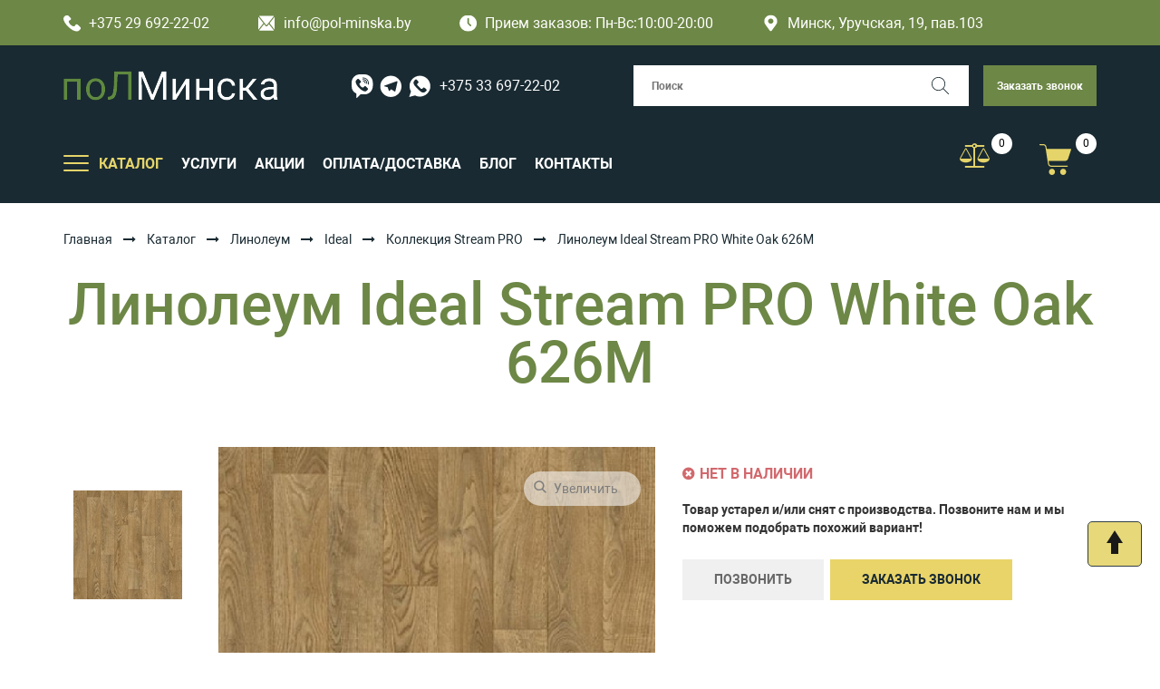

--- FILE ---
content_type: text/html; charset=UTF-8
request_url: https://pol-minska.by/katalog/linoleum/linoleum-ideal/kollekcziya-stream-pro/linoleum-ideal-stream-pro-white-oak-626m.html
body_size: 20800
content:
<!doctype html>
<html lang="ru">
<head>
    
    <!-- Google Tag Manager -->
<script>(function(w,d,s,l,i){w[l]=w[l]||[];w[l].push({'gtm.start':
new Date().getTime(),event:'gtm.js'});var f=d.getElementsByTagName(s)[0],
j=d.createElement(s),dl=l!='dataLayer'?'&l='+l:'';j.async=true;j.src=
'https://www.googletagmanager.com/gtm.js?id='+i+dl;f.parentNode.insertBefore(j,f);
})(window,document,'script','dataLayer','GTM-PKWVCR4');</script>
<!-- End Google Tag Manager -->

    <title>Линолеум Ideal Stream PRO White Oak 626M купить в Минске</title>
    <base href="https://pol-minska.by/" />
    <meta charset="UTF-8" />
    <meta http-equiv="X-UA-Compatible" content="IE=edge" />
    <meta name="viewport" content="width=device-width, initial-scale=1, maximum-scale=1" />
    <meta name="description" content="Линолеум Ideal Stream PRO White Oak 626M купить в Минске: цена, характеристики ➔ Бесплатная доставка по Минску ➔ Действуют скидки на объем. Звоните!" />
    <link rel="canonical" href="https://pol-minska.by/katalog/linoleum/linoleum-ideal/kollekcziya-stream-pro/linoleum-ideal-stream-pro-white-oak-626m.html">
    
    <link href="https://pol-minska.by/favicon.ico" rel="shortcut icon" type="image/vnd.microsoft.icon" />
    
    <link href="https://fonts.googleapis.com/css?family=Roboto:100,400,700&amp;subset=cyrillic" rel="stylesheet">
    <!--<link href="https://maxcdn.bootstrapcdn.com/font-awesome/4.7.0/css/font-awesome.min.css" rel="stylesheet">-->
    <!--<link href="https://maxcdn.bootstrapcdn.com/bootstrap/3.3.7/css/bootstrap.min.css" rel="stylesheet">-->
    <link href="https://pol-minska.by/assets/theme/css/style.css" rel="stylesheet">
    <!--<link href="https://pol-minska.by/assets/theme/css/responsive.css" rel="stylesheet">-->
    <link href="https://pol-minska.by/assets/theme/css/slick.css" rel="stylesheet">
    <link href="https://pol-minska.by/assets/theme/css/jquery.selectBoxIt.css" rel="stylesheet">
    <link href="https://pol-minska.by/assets/theme/css/slicknav.css" rel="stylesheet">
    <link href="https://cdnjs.cloudflare.com/ajax/libs/fancybox/3.2.5/jquery.fancybox.min.css" rel="stylesheet">
    
	<link href="https://maxcdn.bootstrapcdn.com/bootstrap/3.3.7/css/bootstrap.min.css" rel="stylesheet">
	<link href="https://maxcdn.bootstrapcdn.com/font-awesome/4.7.0/css/font-awesome.min.css" rel="stylesheet">
	<link rel="stylesheet" href="assets/templates/style/css/libs/swiper-bundle.min.css">
	<link href="assets/templates/vendors/style.css" rel="stylesheet">
	<link href="https://pol-minska.by/assets/theme/css/responsive.css" rel="stylesheet">
	<link rel="stylesheet" href="assets/templates/style/css/style.css"> 
	
	
<link rel="stylesheet" href="/assets/components/minishop2/css/web/default.css?v=e2bdf7f5a6" type="text/css" />
<link rel="stylesheet" href="/assets/components/minishop2/css/web/lib/jquery.jgrowl.min.css" type="text/css" />
<script>miniShop2Config = {"close_all_message":"\u0437\u0430\u043a\u0440\u044b\u0442\u044c \u0432\u0441\u0435","cssUrl":"\/assets\/components\/minishop2\/css\/web\/","jsUrl":"\/assets\/components\/minishop2\/js\/web\/","actionUrl":"\/assets\/components\/minishop2\/action.php","ctx":"web","price_format":[2,"."," "],"price_format_no_zeros":true,"weight_format":[3,"."," "],"weight_format_no_zeros":true};</script>
<link rel="stylesheet" href="/assets/components/msearch2/css/web/default.css" type="text/css" />

	<script type="text/javascript">
		if (typeof mse2Config == "undefined") {mse2Config = {"cssUrl":"\/assets\/components\/msearch2\/css\/web\/","jsUrl":"\/assets\/components\/msearch2\/js\/web\/","actionUrl":"\/assets\/components\/msearch2\/action.php"};}
		if (typeof mse2FormConfig == "undefined") {mse2FormConfig = {};}
		mse2FormConfig["a24ea3d94469a8bb0013d6c7f116dc254ffbfe4c"] = {"autocomplete":"results","queryVar":"query","minQuery":3,"pageId":2334};
	</script>

                <script type="text/javascript" src="/assets/components/compare/js/compare.js"></script>
                <script type="text/javascript">
                    var cmpr_config = {"minProducts":2,"limitProducts":0,"targetActiveClass":"","onlyThisParentId":"false"};
                </script>
            
<link rel="stylesheet" href="/assets/components/msoptionsprice/css/web/default.css?v=2385a7bc" type="text/css" />
<script type="text/javascript">msOptionsPriceConfig={"assetsBaseUrl":"\/assets\/","assetsUrl":"\/assets\/components\/msoptionsprice\/","actionUrl":"\/assets\/components\/msoptionsprice\/action.php","allow_zero_cost":false,"allow_zero_old_cost":true,"allow_zero_mass":false,"allow_zero_article":false,"allow_zero_count":false,"allow_remains":false,"miniShop2":{"version":"2.9.3-pl"},"ctx":"web","version":"2.5.22-beta"};</script>
<script type="text/javascript">TicketsConfig={"ctx":"web","jsUrl":"\/assets\/components\/tickets\/js\/web\/","cssUrl":"\/assets\/components\/tickets\/css\/web\/","actionUrl":"\/assets\/components\/tickets\/action.php","close_all_message":"\u0437\u0430\u043a\u0440\u044b\u0442\u044c \u0432\u0441\u0435","tpanel":0,"enable_editor":1};</script>
<script type="text/javascript">TicketsConfig.editor={ticket: {onTab: {keepDefault:false, replaceWith:"	"},
        markupSet: [
            {name:"Bold", className: "btn-bold", key:"B", openWith:"<b>", closeWith:"</b>" },
            {name:"Italic", className: "btn-italic", key:"I", openWith:"<i>", closeWith:"</i>"  },
            {name:"Underline", className: "btn-underline", key:"U", openWith:"<u>", closeWith:"</u>" },
            {name:"Stroke through", className: "btn-stroke", key:"S", openWith:"<s>", closeWith:"</s>" },
            {separator:"---------------" },
            {name:"Bulleted List", className: "btn-bulleted", openWith:"	<li>", closeWith:"</li>", multiline:true, openBlockWith:"<ul>\n", closeBlockWith:"\n</ul>"},
            {name:"Numeric List", className: "btn-numeric", openWith:"	<li>", closeWith:"</li>", multiline:true, openBlockWith:"<ol>\n", closeBlockWith:"\n</ol>"},
            {separator:"---------------" },
            {name:"Quote", className: "btn-quote", openWith:"<blockquote>", closeWith:"</blockquote>"},
            {name:"Code", className: "btn-code", openWith:"<code>", closeWith:"</code>"},
            {name:"Link", className: "btn-link", openWith:"<a href=\"[![Link:!:http://]!]\">", closeWith:"</a>" },
            {name:"Picture", className: "btn-picture", replaceWith:"<img src=\"[![Source:!:http://]!]\" />" },
            {separator:"---------------" },
            {name:"Cut", className: "btn-cut", openWith:"<cut/>" }
        ]},comment: {onTab: {keepDefault:false, replaceWith:"	"},
        markupSet: [
            {name:"Bold", className: "btn-bold", key:"B", openWith:"<b>", closeWith:"</b>" },
            {name:"Italic", className: "btn-italic", key:"I", openWith:"<i>", closeWith:"</i>"  },
            {name:"Underline", className: "btn-underline", key:"U", openWith:"<u>", closeWith:"</u>" },
            {name:"Stroke through", className: "btn-stroke", key:"S", openWith:"<s>", closeWith:"</s>" },
            {separator:"---------------" },
            {name:"Quote", className: "btn-quote", openWith:"<blockquote>", closeWith:"</blockquote>"},
            {name:"Code", className: "btn-code", openWith:"<code>", closeWith:"</code>"},
            {name:"Link", className: "btn-link", openWith:"<a href=\"[![Link:!:http://]!]\">", closeWith:"</a>" },
            {name:"Picture", className: "btn-picture", replaceWith:"<img src=\"[![Source:!:http://]!]\" />" }
        ]}};</script>
<link rel="stylesheet" href="/assets/components/tickets/js/web/editor/editor.css" type="text/css" />
<link rel="stylesheet" href="/assets/components/tickets/css/web/default.css" type="text/css" />
<link rel="stylesheet" href="assets/components/lexrating/vendors/rateit/src/rateit.css" type="text/css" />
<link rel="stylesheet" href="assets/components/lexrating/default/css/lexrating.css" type="text/css" />
<script type="text/javascript">TicketsConfig.formBefore = 0;TicketsConfig.thread_depth = 0;</script>
<link rel="stylesheet" href="/assets/components/ajaxform/css/default.css" type="text/css" />
</head>
<body>
    
    <!-- Google Tag Manager (noscript) -->
<noscript><iframe src="https://www.googletagmanager.com/ns.html?id=GTM-PKWVCR4"
height="0" width="0" style="display:none;visibility:hidden"></iframe></noscript>
<!-- End Google Tag Manager (noscript) -->
    	<!-- HEADER -->
	<header class="header">
		<!-- header -->
		<div class="header__top">
			<div class="container">
				<a class="firm-info is-white" href="tel:+375296922202">
					<img src="assets/templates/img/icons/phone.svg" alt="">
					+375 29 692-22-02
				</a>
				<a class="firm-info is-white" href="mailto:info@pol-minska.by">
					<img src="assets/templates/img/icons/email.svg" alt="">
					info@pol-minska.by
				</a>
				<span class="firm-info is-white" href="mailto:info@pol-minska.by">
					<img src="assets/templates/img/icons/clock.svg" alt="">
				Прием заказов:	Пн-Вс:10:00-20:00
				
				</span>
				<span class="firm-info is-white" href="mailto:info@polminska.by">
					<svg width="19px" height="19px" xmlns="http://www.w3.org/2000/svg" viewBox="0 0 384 512">
                    	<path fill="currentColor"
                    		d="M172.268 501.67C26.97 291.031 0 269.413 0 192 0 85.961 85.961 0 192 0s192 85.961 192 192c0 77.413-26.97 99.031-172.268 309.67-9.535 13.774-29.93 13.773-39.464 0zM192 272c44.183 0 80-35.817 80-80s-35.817-80-80-80-80 35.817-80 80 35.817 80 80 80z">
                    	</path>
                    </svg>
					Минск, Уручская, 19, пав.103
				</span>
			</div>
		</div>
		<!-- header body -->
		<div class="header__body">
			<div class="container">
				<div class="header__body-row">
					<!-- logo -->
					<div class="header__logo logo">
						<a href="https://pol-minska.by/" title="Пол-Минска">
							<img src="https://pol-minska.by/assets/images/logo.png" alt="Пол-Минска" title="Пол-Минска">
						</a>
					</div>
					<!-- msgrs -->
					<div class="msgr">
						<a class="msgr__link msgr__link--viber" href="https://msngr.link/vi/375336972202">
							<img src="assets/templates/img/icons/viber.svg" alt="">
						</a>
						<a class="msgr__link msgr__link--viber" href="https://msngr.link/tg/@375336972202">
							<img src="assets/templates/img/icons/telegram.svg" alt="">
						</a>
						<a class="msgr__link msgr__link--viber" href="https://msngr.link/wa/375336972202">
							<img src="assets/templates/img/icons/wp.svg" alt="">
						</a>
						<a class="msgr__link msgr__link--phone" href="tel:+375336972202">
							+375 33 697-22-02
						</a>
					</div>
					<!-- search -->
<form data-key="a24ea3d94469a8bb0013d6c7f116dc254ffbfe4c" class="header__search  search msearch2" action="rezultat.html" method="get" id="mse2_form">
	<label class="search__inner">
		<input class="search__input" type="search" placeholder="Поиск" name="query" value="">
		<button class="search__submit" type="submit" aria-label="Поиск">
			<img src="assets/templates/img/icons/loup.svg" alt="">
		</button>
	</label>
</form>

					<!-- callback -->
					<a class="header__callback button button-secondary" role="button" data-fancybox="" data-src="#ask-question">Заказать звонок</a>
					<button class="header__hamburger hamburger" type="button" aria-label="Открыть мобильный бургер">
						<span></span>
					</button>
				</div>
				<!-- row -->
				<div class="header__body-row">
					<!-- burger -->
					<div class="header__burger">
						<div class="header__burger-inner">
							<!-- navigation -->
							<nav class="header__nav">
								<ul class="header__menu  menu">
									<li class="menu__item menu__item--drop">
										<button class="menu__item-toggle hamburger" type="button"
											aria-label="Открыть подменю">
											<span></span>
										</button>
										<a class="menu__link" href="#"><span>КАТАЛОГ</span></a>
                                            <ul class="menu__submenu js-tree-menu"><li  class="menu__item first">
	                                                <div class="menu__item-head  js-tree-menu__btn">
	                                                    <a href="katalog/laminat/" class="menu__link" >
	                                                        <span>Ламинат</span>
	                                                    </a>
	                                                    <span class="menu__arr"><img src="assets/templates/img/icons/arrow-circle-right.svg" alt=""></span>
	                                                </div>
	                                                <ul class="menu__submenu"><li class="menu__item first">
                                                <div class="menu__item-head">
                                                    <a href="katalog/laminat/laminat-kastamonu/" class="menu__link" >
                                                        <span>Kastamonu</span>
                                                    </a>
                                                </div>
                                                
                                            </li><li class="menu__item ">
                                                <div class="menu__item-head">
                                                    <a href="katalog/laminat/laminat-agt/" class="menu__link" >
                                                        <span>AGT</span>
                                                    </a>
                                                </div>
                                                
                                            </li><li class="menu__item ">
                                                <div class="menu__item-head">
                                                    <a href="katalog/laminat/laminat-arteo/" class="menu__link" >
                                                        <span>Arteo</span>
                                                    </a>
                                                </div>
                                                
                                            </li><li class="menu__item ">
                                                <div class="menu__item-head">
                                                    <a href="katalog/laminat/laminat-unilin/" class="menu__link" >
                                                        <span>Unilin</span>
                                                    </a>
                                                </div>
                                                
                                            </li><li class="menu__item ">
                                                <div class="menu__item-head">
                                                    <a href="katalog/laminat/laminat-tarkett/" class="menu__link" >
                                                        <span>Tarkett</span>
                                                    </a>
                                                </div>
                                                
                                            </li><li class="menu__item ">
                                                <div class="menu__item-head">
                                                    <a href="katalog/laminat/laminat-egger/" class="menu__link" >
                                                        <span>Egger</span>
                                                    </a>
                                                </div>
                                                
                                            </li><li class="menu__item ">
                                                <div class="menu__item-head">
                                                    <a href="katalog/laminat/laminat-classen/" class="menu__link" >
                                                        <span>Classen</span>
                                                    </a>
                                                </div>
                                                
                                            </li><li class="menu__item ">
                                                <div class="menu__item-head">
                                                    <a href="katalog/laminat/laminat-ideal/" class="menu__link" >
                                                        <span>Ideal</span>
                                                    </a>
                                                </div>
                                                
                                            </li><li class="menu__item ">
                                                <div class="menu__item-head">
                                                    <a href="katalog/laminat/laminat-kaindl/" class="menu__link" >
                                                        <span>Kaindl</span>
                                                    </a>
                                                </div>
                                                
                                            </li><li class="menu__item ">
                                                <div class="menu__item-head">
                                                    <a href="katalog/laminat/laminat-schener-wohnen/" class="menu__link" >
                                                        <span>Schöner wohnen</span>
                                                    </a>
                                                </div>
                                                
                                            </li><li class="menu__item ">
                                                <div class="menu__item-head">
                                                    <a href="katalog/laminat/laminat-kronostar/" class="menu__link" >
                                                        <span>Kronostar</span>
                                                    </a>
                                                </div>
                                                
                                            </li><li class="menu__item ">
                                                <div class="menu__item-head">
                                                    <a href="katalog/laminat/laminat-kronparket/" class="menu__link" >
                                                        <span>Kronparket</span>
                                                    </a>
                                                </div>
                                                
                                            </li><li class="menu__item ">
                                                <div class="menu__item-head">
                                                    <a href="katalog/laminat/laminat-kronospan/" class="menu__link" >
                                                        <span>Kronospan</span>
                                                    </a>
                                                </div>
                                                
                                            </li><li class="menu__item ">
                                                <div class="menu__item-head">
                                                    <a href="katalog/laminat/laminat-vivafloor/" class="menu__link" >
                                                        <span>Vivafloor</span>
                                                    </a>
                                                </div>
                                                
                                            </li><li class="menu__item ">
                                                <div class="menu__item-head">
                                                    <a href="katalog/laminat/laminat-mostovdrev-borwood/" class="menu__link" >
                                                        <span>Мостовдрев (Borwood)</span>
                                                    </a>
                                                </div>
                                                
                                            </li><li class="menu__item ">
                                                <div class="menu__item-head">
                                                    <a href="katalog/laminat/laminat-quick-step/" class="menu__link" >
                                                        <span>Quick Step</span>
                                                    </a>
                                                </div>
                                                
                                            </li><li class="menu__item ">
                                                <div class="menu__item-head">
                                                    <a href="katalog/laminat/laminat-ter-hurne/" class="menu__link" >
                                                        <span>Ter Hurne</span>
                                                    </a>
                                                </div>
                                                
                                            </li><li class="menu__item ">
                                                <div class="menu__item-head">
                                                    <a href="katalog/laminat/laminat-joss-beaumont/" class="menu__link" >
                                                        <span>Joss Beaumont </span>
                                                    </a>
                                                </div>
                                                
                                            </li><li class="menu__item last">
                                                <div class="menu__item-head">
                                                    <a href="katalog/laminat/laminat-12-mm/" class="menu__link" >
                                                        <span>Ламинат 12 мм</span>
                                                    </a>
                                                </div>
                                                
                                            </li></ul>
	                                            </li><li  class="menu__item active">
	                                                <div class="menu__item-head  js-tree-menu__btn">
	                                                    <a href="katalog/linoleum/" class="menu__link" >
	                                                        <span>Линолеум</span>
	                                                    </a>
	                                                    <span class="menu__arr"><img src="assets/templates/img/icons/arrow-circle-right.svg" alt=""></span>
	                                                </div>
	                                                <ul class="menu__submenu"><li class="menu__item first">
                                                <div class="menu__item-head">
                                                    <a href="katalog/linoleum/linoleum-juteks/" class="menu__link" >
                                                        <span>Juteks</span>
                                                    </a>
                                                </div>
                                                
                                            </li><li class="menu__item ">
                                                <div class="menu__item-head">
                                                    <a href="katalog/linoleum/linoleum-ivc/" class="menu__link" >
                                                        <span>IVC</span>
                                                    </a>
                                                </div>
                                                
                                            </li><li class="menu__item ">
                                                <div class="menu__item-head">
                                                    <a href="katalog/linoleum/linoleum-komiteks/" class="menu__link" >
                                                        <span>Комитекс</span>
                                                    </a>
                                                </div>
                                                
                                            </li><li class="menu__item ">
                                                <div class="menu__item-head">
                                                    <a href="katalog/linoleum/linoleum-tarkett/" class="menu__link" >
                                                        <span>Tarkett</span>
                                                    </a>
                                                </div>
                                                
                                            </li><li class="menu__item active">
                                                <div class="menu__item-head">
                                                    <a href="katalog/linoleum/linoleum-ideal/" class="menu__link" >
                                                        <span>Ideal</span>
                                                    </a>
                                                </div>
                                                
                                            </li><li class="menu__item last">
                                                <div class="menu__item-head">
                                                    <a href="katalog/linoleum/linoleum-sinteros/" class="menu__link" >
                                                        <span>Синтерос</span>
                                                    </a>
                                                </div>
                                                
                                            </li></ul>
	                                            </li><li  class="menu__item ">
	                                                <div class="menu__item-head  js-tree-menu__btn">
	                                                    <a href="katalog/parketnaya-doska/" class="menu__link" >
	                                                        <span>Паркетная доска</span>
	                                                    </a>
	                                                    <span class="menu__arr"><img src="assets/templates/img/icons/arrow-circle-right.svg" alt=""></span>
	                                                </div>
	                                                <ul class="menu__submenu"><li class="menu__item first">
                                                <div class="menu__item-head">
                                                    <a href="katalog/parketnaya-doska/parketnaya-doska-polarwood/" class="menu__link" >
                                                        <span>Polarwood</span>
                                                    </a>
                                                </div>
                                                
                                            </li><li class="menu__item ">
                                                <div class="menu__item-head">
                                                    <a href="katalog/parketnaya-doska/parketnaya-doska-tarkett/" class="menu__link" >
                                                        <span>Tarkett (Таркетт)</span>
                                                    </a>
                                                </div>
                                                
                                            </li><li class="menu__item ">
                                                <div class="menu__item-head">
                                                    <a href="katalog/parketnaya-doska/parketnaya-doska-sinteros/" class="menu__link" >
                                                        <span>Sinteros</span>
                                                    </a>
                                                </div>
                                                
                                            </li><li class="menu__item ">
                                                <div class="menu__item-head">
                                                    <a href="katalog/parketnaya-doska/parketnaya-doska-hywood/" class="menu__link" >
                                                        <span>Hywood</span>
                                                    </a>
                                                </div>
                                                
                                            </li><li class="menu__item ">
                                                <div class="menu__item-head">
                                                    <a href="katalog/parketnaya-doska/inzhenernaya-doska-starodub/" class="menu__link" >
                                                        <span>Инженерная доска Стародуб</span>
                                                    </a>
                                                </div>
                                                
                                            </li><li class="menu__item last">
                                                <div class="menu__item-head">
                                                    <a href="katalog/parketnaya-doska/parketnaya-doska-ter-hurne-(ter-xyurne)/" class="menu__link" >
                                                        <span>Паркетная доска Ter Hurne (Тер Хюрне)</span>
                                                    </a>
                                                </div>
                                                
                                            </li></ul>
	                                            </li><li  class="menu__item ">
	                                                <div class="menu__item-head  js-tree-menu__btn">
	                                                    <a href="katalog/terrasnaya-doska/" class="menu__link" >
	                                                        <span>Террасная доска</span>
	                                                    </a>
	                                                    <span class="menu__arr"><img src="assets/templates/img/icons/arrow-circle-right.svg" alt=""></span>
	                                                </div>
	                                                <ul class="menu__submenu"><li class="menu__item first">
                                                <div class="menu__item-head">
                                                    <a href="katalog/terrasnaya-doska/terrasnaya-doska-unodeck/" class="menu__link" >
                                                        <span> Unodeck</span>
                                                    </a>
                                                </div>
                                                
                                            </li><li class="menu__item ">
                                                <div class="menu__item-head">
                                                    <a href="katalog/terrasnaya-doska/terrasnaya-doska-faynag/" class="menu__link" >
                                                        <span>Faynag</span>
                                                    </a>
                                                </div>
                                                
                                            </li><li class="menu__item ">
                                                <div class="menu__item-head">
                                                    <a href="katalog/terrasnaya-doska/terrasnaya-doska-savewood/" class="menu__link" >
                                                        <span>SaveWood</span>
                                                    </a>
                                                </div>
                                                
                                            </li><li class="menu__item ">
                                                <div class="menu__item-head">
                                                    <a href="katalog/terrasnaya-doska/laga-dlya-terrasnoj-doski/" class="menu__link" >
                                                        <span>Лаги</span>
                                                    </a>
                                                </div>
                                                
                                            </li><li class="menu__item ">
                                                <div class="menu__item-head">
                                                    <a href="katalog/terrasnaya-doska/klyajmer-dlya-terrasnoj-doski/" class="menu__link" >
                                                        <span>Кляймер</span>
                                                    </a>
                                                </div>
                                                
                                            </li><li class="menu__item ">
                                                <div class="menu__item-head">
                                                    <a href="katalog/terrasnaya-doska/ugolok-dlya-terrasnoj-doski/" class="menu__link" >
                                                        <span>Уголки</span>
                                                    </a>
                                                </div>
                                                
                                            </li><li class="menu__item ">
                                                <div class="menu__item-head">
                                                    <a href="katalog/terrasnaya-doska/finishnaya-planka-dlya-terrasnoj-doski/" class="menu__link" >
                                                        <span>Финишная планка</span>
                                                    </a>
                                                </div>
                                                
                                            </li><li class="menu__item last">
                                                <div class="menu__item-head">
                                                    <a href="katalog/terrasnaya-doska/stupeni-iz-dpk/" class="menu__link" >
                                                        <span>Ступени из ДПК</span>
                                                    </a>
                                                </div>
                                                
                                            </li></ul>
	                                            </li><li  class="menu__item ">
	                                                <div class="menu__item-head  js-tree-menu__btn">
	                                                    <a href="katalog/vinilovyie-polyi/" class="menu__link" >
	                                                        <span>Виниловые полы</span>
	                                                    </a>
	                                                    <span class="menu__arr"><img src="assets/templates/img/icons/arrow-circle-right.svg" alt=""></span>
	                                                </div>
	                                                <ul class="menu__submenu"><li class="menu__item first">
                                                <div class="menu__item-head">
                                                    <a href="katalog/vinilovyie-polyi/vinilovyie-polyi-tarkett/" class="menu__link" >
                                                        <span>Tarkett</span>
                                                    </a>
                                                </div>
                                                
                                            </li><li class="menu__item ">
                                                <div class="menu__item-head">
                                                    <a href="katalog/vinilovyie-polyi/vinilovyie-polyi-fine-flex/" class="menu__link" >
                                                        <span>Fine Flex</span>
                                                    </a>
                                                </div>
                                                
                                            </li><li class="menu__item ">
                                                <div class="menu__item-head">
                                                    <a href="katalog/vinilovyie-polyi/kvarczvinilovaya-plitka-finefloor/" class="menu__link" >
                                                        <span>FineFloor</span>
                                                    </a>
                                                </div>
                                                
                                            </li><li class="menu__item ">
                                                <div class="menu__item-head">
                                                    <a href="katalog/vinilovyie-polyi/kvarczvinilovaya-plitka-ecoclick/" class="menu__link" >
                                                        <span> Ecoclick </span>
                                                    </a>
                                                </div>
                                                
                                            </li><li class="menu__item ">
                                                <div class="menu__item-head">
                                                    <a href="katalog/vinilovyie-polyi/vinilovyie-polyi-finefloor-tanto-dryback/" class="menu__link" >
                                                        <span>FineFloor Tanto</span>
                                                    </a>
                                                </div>
                                                
                                            </li><li class="menu__item ">
                                                <div class="menu__item-head">
                                                    <a href="katalog/vinilovyie-polyi/kvarczvinilovaya-plitka-made-in-belgium/" class="menu__link" >
                                                        <span>Made In Belgium</span>
                                                    </a>
                                                </div>
                                                
                                            </li><li class="menu__item ">
                                                <div class="menu__item-head">
                                                    <a href="katalog/vinilovyie-polyi/vinilovyie-polyi-friends-by-ter-hurne-(germaniya)/" class="menu__link" >
                                                        <span>Friends by Ter Hurne</span>
                                                    </a>
                                                </div>
                                                
                                            </li><li class="menu__item ">
                                                <div class="menu__item-head">
                                                    <a href="katalog/vinilovyie-polyi/vinilovyie-polyi-ter-hurne/" class="menu__link" >
                                                        <span>Ter Hurne</span>
                                                    </a>
                                                </div>
                                                
                                            </li><li class="menu__item last">
                                                <div class="menu__item-head">
                                                    <a href="katalog/vinilovyie-polyi/vinilovyie-polyi-forte-ivc/" class="menu__link" >
                                                        <span>Forte (IVC)</span>
                                                    </a>
                                                </div>
                                                
                                            </li></ul>
	                                            </li><li  class="menu__item ">
	                                                <div class="menu__item-head  js-tree-menu__btn">
	                                                    <a href="katalog/spc-laminat/" class="menu__link" >
	                                                        <span>SPC ламинат</span>
	                                                    </a>
	                                                    <span class="menu__arr"><img src="assets/templates/img/icons/arrow-circle-right.svg" alt=""></span>
	                                                </div>
	                                                <ul class="menu__submenu"><li class="menu__item first">
                                                <div class="menu__item-head">
                                                    <a href="katalog/spc-laminat/vinilovyie-polyi-rocko/" class="menu__link" >
                                                        <span> SPC Rocko</span>
                                                    </a>
                                                </div>
                                                
                                            </li><li class="menu__item ">
                                                <div class="menu__item-head">
                                                    <a href="katalog/spc-laminat/spc-laminat-zeta/" class="menu__link" >
                                                        <span>SPC Zeta</span>
                                                    </a>
                                                </div>
                                                
                                            </li><li class="menu__item ">
                                                <div class="menu__item-head">
                                                    <a href="katalog/spc-laminat/spc-laminat-alta-step/" class="menu__link" >
                                                        <span>SPC Alta Step</span>
                                                    </a>
                                                </div>
                                                
                                            </li><li class="menu__item ">
                                                <div class="menu__item-head">
                                                    <a href="katalog/spc-laminat/spc-laminat-fastfloor/" class="menu__link" >
                                                        <span>SPC FastFloor</span>
                                                    </a>
                                                </div>
                                                
                                            </li><li class="menu__item ">
                                                <div class="menu__item-head">
                                                    <a href="katalog/spc-laminat/vinilovyij-pol-spc-westerhof-spark/" class="menu__link" >
                                                        <span>SPC Westerhof Spark</span>
                                                    </a>
                                                </div>
                                                
                                            </li><li class="menu__item ">
                                                <div class="menu__item-head">
                                                    <a href="katalog/spc-laminat/spc-laminat-kronparket/" class="menu__link" >
                                                        <span>SPC Kronparket</span>
                                                    </a>
                                                </div>
                                                
                                            </li><li class="menu__item ">
                                                <div class="menu__item-head">
                                                    <a href="katalog/spc-laminat/spc-laminat-cm-floor-scandiwood/" class="menu__link" >
                                                        <span>SPC CM Floor Scandiwood</span>
                                                    </a>
                                                </div>
                                                
                                            </li><li class="menu__item ">
                                                <div class="menu__item-head">
                                                    <a href="katalog/spc-laminat/vinilovyie-polyi-spc-citymode-floor-parkett/" class="menu__link" >
                                                        <span>SPC Citymode Floor Parkett </span>
                                                    </a>
                                                </div>
                                                
                                            </li><li class="menu__item ">
                                                <div class="menu__item-head">
                                                    <a href="katalog/spc-laminat/spc-stone-flore/" class="menu__link" >
                                                        <span>SPC Stone Floor</span>
                                                    </a>
                                                </div>
                                                
                                            </li><li class="menu__item ">
                                                <div class="menu__item-head">
                                                    <a href="katalog/spc-laminat/spc-laminat-adelar/" class="menu__link" >
                                                        <span>SPC-ламинат Adelar</span>
                                                    </a>
                                                </div>
                                                
                                            </li><li class="menu__item last">
                                                <div class="menu__item-head">
                                                    <a href="katalog/spc-laminat/kamenno-polimernaya-plitka-spc-alpine-floor/" class="menu__link" >
                                                        <span>SPC Alpine Floor</span>
                                                    </a>
                                                </div>
                                                
                                            </li></ul>
	                                            </li><li  class="menu__item ">
	                                                <div class="menu__item-head  js-tree-menu__btn">
	                                                    <a href="katalog/plintus/" class="menu__link" >
	                                                        <span>Плинтус напольный</span>
	                                                    </a>
	                                                    <span class="menu__arr"><img src="assets/templates/img/icons/arrow-circle-right.svg" alt=""></span>
	                                                </div>
	                                                <ul class="menu__submenu"><li class="menu__item first">
                                                <div class="menu__item-head">
                                                    <a href="katalog/plintus/plastikovyy-plintus-pvh/" class="menu__link" >
                                                        <span>Пластиковый плинтус ПВХ</span>
                                                    </a>
                                                </div>
                                                
                                            </li><li class="menu__item ">
                                                <div class="menu__item-head">
                                                    <a href="katalog/plintus/plintus-shponirovannyy/" class="menu__link" >
                                                        <span>Плинтус шпонированный</span>
                                                    </a>
                                                </div>
                                                
                                            </li><li class="menu__item last">
                                                <div class="menu__item-head">
                                                    <a href="katalog/plintus/plintus-mdf/" class="menu__link" >
                                                        <span>Плинтус МДФ</span>
                                                    </a>
                                                </div>
                                                
                                            </li></ul>
	                                            </li><li  class="menu__item ">
	                                                <div class="menu__item-head  js-tree-menu__btn">
	                                                    <a href="katalog/podlozhka/" class="menu__link" >
	                                                        <span>Подложка</span>
	                                                    </a>
	                                                    <span class="menu__arr"><img src="assets/templates/img/icons/arrow-circle-right.svg" alt=""></span>
	                                                </div>
	                                                <ul class="menu__submenu"><li class="menu__item first">
                                                <div class="menu__item-head">
                                                    <a href="katalog/podlozhka/probkovaya-podlozhka/" class="menu__link" >
                                                        <span>Пробковая подложка</span>
                                                    </a>
                                                </div>
                                                
                                            </li><li class="menu__item ">
                                                <div class="menu__item-head">
                                                    <a href="katalog/podlozhka/polimernaya-podlozhka/" class="menu__link" >
                                                        <span>Полимерная подложка</span>
                                                    </a>
                                                </div>
                                                
                                            </li><li class="menu__item ">
                                                <div class="menu__item-head">
                                                    <a href="katalog/podlozhka/drevesnaya-podlozhka/" class="menu__link" >
                                                        <span>Хвойная (древесная) подложка</span>
                                                    </a>
                                                </div>
                                                
                                            </li><li class="menu__item last">
                                                <div class="menu__item-head">
                                                    <a href="katalog/podlozhka/podlozhka-pod-vinilovyie-polyi/" class="menu__link" >
                                                        <span>Подложка под виниловые полы LVT /SPC / WPC</span>
                                                    </a>
                                                </div>
                                                
                                            </li></ul>
	                                            </li><li  class="menu__item ">
	                                                <div class="menu__item-head  js-tree-menu__btn">
	                                                    <a href="katalog/ximiya-dlya-parketa/" class="menu__link" >
	                                                        <span>Химия для паркета</span>
	                                                    </a>
	                                                    <span class="menu__arr"><img src="assets/templates/img/icons/arrow-circle-right.svg" alt=""></span>
	                                                </div>
	                                                <ul class="menu__submenu"><li class="menu__item first">
                                                <div class="menu__item-head">
                                                    <a href="katalog/ximiya-dlya-parketa/kley/" class="menu__link" >
                                                        <span>Клей для паркета</span>
                                                    </a>
                                                </div>
                                                
                                            </li><li class="menu__item ">
                                                <div class="menu__item-head">
                                                    <a href="katalog/ximiya-dlya-parketa/maslo/" class="menu__link" >
                                                        <span>Масло для паркета</span>
                                                    </a>
                                                </div>
                                                
                                            </li><li class="menu__item ">
                                                <div class="menu__item-head">
                                                    <a href="katalog/ximiya-dlya-parketa/gruntovka/" class="menu__link" >
                                                        <span>Грунтовка для паркета</span>
                                                    </a>
                                                </div>
                                                
                                            </li><li class="menu__item ">
                                                <div class="menu__item-head">
                                                    <a href="katalog/ximiya-dlya-parketa/lak/" class="menu__link" >
                                                        <span>Лак для паркета</span>
                                                    </a>
                                                </div>
                                                
                                            </li><li class="menu__item ">
                                                <div class="menu__item-head">
                                                    <a href="katalog/ximiya-dlya-parketa/sredstva-po-uhodu/" class="menu__link" >
                                                        <span>Средства по уходу за паркетом</span>
                                                    </a>
                                                </div>
                                                
                                            </li><li class="menu__item last">
                                                <div class="menu__item-head">
                                                    <a href="katalog/ximiya-dlya-parketa/shpatlevka/" class="menu__link" >
                                                        <span>Шпатлевка для паркета</span>
                                                    </a>
                                                </div>
                                                
                                            </li></ul>
	                                            </li><li class="menu__item ">
                                                <div class="menu__item-head">
                                                    <a href="katalog/doska-pola/" class="menu__link" >
                                                        <span>Доска пола</span>
                                                    </a>
                                                </div>
                                                
                                            </li><li  class="menu__item ">
	                                                <div class="menu__item-head  js-tree-menu__btn">
	                                                    <a href="katalog/probkovyij-pol/" class="menu__link" >
	                                                        <span>Пробковый пол</span>
	                                                    </a>
	                                                    <span class="menu__arr"><img src="assets/templates/img/icons/arrow-circle-right.svg" alt=""></span>
	                                                </div>
	                                                <ul class="menu__submenu"><li class="menu__item first">
                                                <div class="menu__item-head">
                                                    <a href="katalog/probkovyij-pol/probkovyy-pol-egger-corkp/" class="menu__link" >
                                                        <span>EGGER Cork+</span>
                                                    </a>
                                                </div>
                                                
                                            </li><li class="menu__item last">
                                                <div class="menu__item-head">
                                                    <a href="katalog/probkovyij-pol/corkart/" class="menu__link" >
                                                        <span>CorkArt</span>
                                                    </a>
                                                </div>
                                                
                                            </li></ul>
	                                            </li><li  class="menu__item ">
	                                                <div class="menu__item-head  js-tree-menu__btn">
	                                                    <a href="katalog/doska-iz-massiva/" class="menu__link" >
	                                                        <span>Доска из массива</span>
	                                                    </a>
	                                                    <span class="menu__arr"><img src="assets/templates/img/icons/arrow-circle-right.svg" alt=""></span>
	                                                </div>
	                                                <ul class="menu__submenu"><li class="menu__item first">
                                                <div class="menu__item-head">
                                                    <a href="katalog/doska-iz-massiva/massivnaya-doska-barlinek/" class="menu__link" >
                                                        <span>Массивная доска Barlinek</span>
                                                    </a>
                                                </div>
                                                
                                            </li></ul>
	                                            </li><li  class="menu__item last">
	                                                <div class="menu__item-head  js-tree-menu__btn">
	                                                    <a href="katalog/tovaryi-dlya-ukladki-i-uxoda/" class="menu__link" >
	                                                        <span>Товары для укладки и ухода </span>
	                                                    </a>
	                                                    <span class="menu__arr"><img src="assets/templates/img/icons/arrow-circle-right.svg" alt=""></span>
	                                                </div>
	                                                <ul class="menu__submenu"><li class="menu__item first">
                                                <div class="menu__item-head">
                                                    <a href="katalog/tovaryi-dlya-ukladki-i-uxoda/klej-dlya-vinilovyix-polov/" class="menu__link" >
                                                        <span>Клей для виниловых полов</span>
                                                    </a>
                                                </div>
                                                
                                            </li><li class="menu__item ">
                                                <div class="menu__item-head">
                                                    <a href="katalog/tovaryi-dlya-ukladki-i-uxoda/klej-dlya-linoleuma/" class="menu__link" >
                                                        <span>Клей для линолеума</span>
                                                    </a>
                                                </div>
                                                
                                            </li><li class="menu__item ">
                                                <div class="menu__item-head">
                                                    <a href="katalog/tovaryi-dlya-ukladki-i-uxoda/klej-dlya-napolnyix-pokryitij-uzin/" class="menu__link" >
                                                        <span>Клей для напольных покрытий Uzin</span>
                                                    </a>
                                                </div>
                                                
                                            </li><li class="menu__item ">
                                                <div class="menu__item-head">
                                                    <a href="katalog/tovaryi-dlya-ukladki-i-uxoda/klej-dlya-napolnyix-pokryitij-goldbastik/" class="menu__link" >
                                                        <span>Клей для напольных покрытий Goldbastik</span>
                                                    </a>
                                                </div>
                                                
                                            </li><li class="menu__item last">
                                                <div class="menu__item-head">
                                                    <a href="katalog/tovaryi-dlya-ukladki-i-uxoda/klej-dlya-napolnyix-pokryitij-wacol/" class="menu__link" >
                                                        <span>Клей для напольных покрытий Wacol</span>
                                                    </a>
                                                </div>
                                                
                                            </li></ul>
	                                            </li></ul>
										</li>										
									</li>
									<li class="menu__item first"><a href="uslugi.html" class="menu__link" ><span>Услуги</span></a></li><li class="menu__item "><a href="akczii.html" class="menu__link" ><span>Акции</span></a></li><li class="menu__item "><a href="oplata-dostavka.html" class="menu__link" ><span>Оплата/доставка</span></a></li><li class="menu__item "><a href="novosti/" class="menu__link" ><span>Блог</span></a></li><li class="menu__item last"><a href="kontaktyi.html" class="menu__link" ><span>Контакты</span></a></li>
								</ul>
							</nav>
						</div>
					</div>
					<!-- controlsbar -->
					<div class="controlsbar">
						<!-- compare -->
                        
                        <a href="/sravnenie.html" title="Сравнить" class="control" onclick="return shkCompare.toCompareLink();">
    <i class="fa fa-balance-scale" aria-hidden="true"></i>
    <span id="skolko_vibrano" class="control-count">0</span>
</a>
						<!-- basket -->
<div class="shop-cart control">
	<a href="korzina/" class="">
		<svg width="35" height="35" viewBox="0 0 35 35" xmlns="http://www.w3.org/2000/svg">
			<g clip-path="url(#clip0_105_407)">
				<path
					d="M17.1179 30.6993C17.1179 28.8565 15.6239 27.3625 13.7811 27.3625C11.9381 27.3625 10.4441 28.8562 10.4441 30.6993C10.4441 32.5423 11.9381 34.0363 13.7811 34.0363C15.6229 34.0344 17.1159 32.5414 17.1179 30.6993Z"
					fill="#E5D46A" />
				<path
					d="M29.4579 30.3707C29.6395 32.2046 28.3001 33.8386 26.4659 34.0202C24.6321 34.2018 22.9984 32.8621 22.8168 31.0282C22.6352 29.1944 23.9746 27.5604 25.8084 27.3788C27.6422 27.1972 29.2763 28.5369 29.4579 30.3707Z"
					fill="#E5D46A" />
				<path
					d="M34.89 6.30294C34.7791 6.14707 34.5997 6.05428 34.4082 6.05428H8.08324L7.75235 3.96254C7.48254 2.21228 5.97269 0.923024 4.20162 0.929959H0.591787C0.264851 0.929959 0 1.19481 0 1.52175C0 1.84868 0.264851 2.11354 0.591787 2.11354H4.20162C5.38949 2.10891 6.40233 2.97381 6.5833 4.14781L9.44085 22.1987C9.71066 23.9489 11.2205 25.2385 12.9916 25.2312H30.6547C30.9813 25.2312 31.2465 24.9664 31.2465 24.6395C31.2465 24.3128 30.9813 24.0477 30.6547 24.0477H12.9916C11.8037 24.0523 10.7909 23.1874 10.6099 22.0134L10.1241 18.9445H28.2142C29.7459 18.9438 31.1091 17.9736 31.6111 16.5268L34.9673 6.84024C35.03 6.65927 35.0013 6.45882 34.89 6.30294Z"
					fill="#E5D46A" />
			</g>
			<defs>
				<clipPath id="clip0_105_407">
					<rect width="35" height="35" fill="white" />
				</clipPath>
			</defs>
		</svg>
	</a>
	<span class="shop-cart-body control-count ms2_total_count">0</span>
</div>

					</div>
				</div>
			</div>
		</div>
	</header>
<style>
    #option_shir{
       -webkit-appearance: none;
        -moz-appearance: none;
        -ms-appearance: none;
        appearance: none;
        background: url("assets/images/str.png") no-repeat 96% center;
        outline: 0; 
        border: 0.5px solid #A1A0A0;
        width: 175px !important;
        height: 40px;
        border-radius: 0px;
    }
    body .catalog-product-price-old {
        margin: 0 30px 0px -14px;
        text-align: left;
        text-decoration: line-through;
        font-weight: 300;
        font-size: 16px;
        color: #7C7C7C;
    }
    .txtstock{display: none;}
    .ftextstock{
        font-size: 14px;
        font-weight: 600;
        line-height: 20px;
        text-align: left;
    }
    .discblock{margin-bottom: 20px}
    body .txtstock.producttxt{display: flex;flex-wrap: wrap;}
    .productout{display: none !important;}
    .product-price{margin-bottom: 5px;margin-top: 5px;}
    .discblock{display: flex;}
    .dispr{
        background: #F44336;
        border-radius: 5px;
        height: 20px;
        color: #fff;
        font-size: 11px;
        line-height: 20px;
        padding-left: 15px;
        padding-right: 15px;
        margin-right: 5px;
    }
    .product-links{margin-top: 30px;margin-bottom: 30px;}
    .disvig{
        background: #FF7C1D;
        border-radius: 5px;
        height: 20px;
        color: #fff;
        font-size: 11px;
        line-height: 20px;
        padding-left: 20px;
        padding-right: 20px;
    }
    .ftextstock{margin-bottom: 25px;}
    .wouts{display: flex;flex-wrap: wrap;width: 100%;}
    .wout > *{margin-top: 5px !important;}
    .wrapcomp{text-align: left !important;}
    .pricecount .product-count{width: auto;margin: 0 !important;}
    .wrapbtncart{display: flex;flex-wrap: wrap;}
    .wrapcomp.product-buttons .to-compare-button{
        font-size: 16px;
        border: none;
        padding: 0px;
        color: #333;
        text-transform: inherit;
        text-align: left;
    }
    .wrapcomp.product-buttons .to-compare-button >i{
        margin-left: 8px;
        color: #6D8746;
    }
    .idbtncl{
        background: #F0F0F0;
        color: #686868;
        font-size: 14px !important;
        font-weight: 600;
        padding-top: 0px !important;
        padding-bottom: 0px !important;
        text-transform: uppercase;
        padding-left: 35px !important;
        padding-right: 35px !important;
        height: 45px !important;
        line-height: 45px !important;
        margin-right: 7px !important;
        box-shadow: none !important;
        display: block;
        text-align: center;
    }
    .btncrt{
        color: #192A32;
        font-size: 14px !important;
        font-weight: 600;
        padding-top: 0px !important;
        padding-bottom: 0px !important;
        text-transform: uppercase;
        padding-left: 35px !important;
        padding-right: 35px !important;
        height: 45px !important;
        line-height: 45px !important;
        background: #E9D46A;
        box-shadow: none !important;
        display: block;
        text-align: center;
    }
    .pricecount{
        display: flex;
        flex-wrap: wrap;
        align-items: center;
    }
    .product-price {
        font-size: 24px;
        margin-right: 24px;
    }
    .product-count{display: flex;}
    body .product-count .shk-count {
    display: block;
    width: 40px;
    height: 40px;
    line-height: 40px;
    border-radius: 0;
    font-size: 18px;
    color:#2F2F2F;
    border-top: 1px solid #6D8746;
    border-bottom: 1px solid #6D8746;
    box-shadow: none;
}
.product-count > div{
    width: 40px;
    height: 40px;
    line-height: 40px;
    background: #6D8746;
    font-size: 14px;
    color: #fff;
    text-align: center;
    cursor: pointer;
}
@media(max-width: 767px){
 
    body .product-count .shk-count {
        width: 30px;
        height: 30px;
        line-height: 30px;
        font-size: 12px;
    }
    .product-count > div{
        width: 30px;
        height: 30px;
        line-height: 30px;
        font-size: 14px;
    }
    .product-price {
        font-size: 16px;
    }
}
@media(max-width: 480px){
    .wouts .btncrt{
        margin-top: 5px !important;
    }
    .shk-item{margin-top: 20px;}
    .idbtncl,.btncrt{
       font-size: 14px !important;
       height: 45px !important;
       line-height: 45px !important;
        margin-right: 0px !important;
        width: 100%;
    }
    
    .btncrt{margin-top: 0px !important}
    .wrapcomp{text-align: center !important;}
    .shk-item{margin-top: 20px;}
    body .catalog-product-price-old {
    margin: 0 5px 0px -14px
    }
}
</style>
<div id="topNubex">
    <img src="https://img.icons8.com/metro/26/000000/thick-arrow-pointing-up.png">
</div>
<main class="container productview">
    <ul class="clr breadcrumbs">
    <li class="breadcrumb"><a href="https://pol-minska.by/">Главная</a></li><li class="breadcrumb"><a href="katalog/">Каталог</a></li><li class="breadcrumb"><a href="katalog/linoleum/">Линолеум</a></li><li class="breadcrumb"><a href="katalog/linoleum/linoleum-ideal/">Ideal</a></li><li class="breadcrumb"><a href="katalog/linoleum/linoleum-ideal/kollekcziya-stream-pro/">Коллекция Stream PRO</a></li><li class="breadcrumb last"><span>Линолеум Ideal Stream PRO White Oak 626M</span></li>
</ul>
    <h1 class="is-green h1">Линолеум Ideal Stream PRO White Oak 626M</h1>
    

    
    
    
    
    
    <div class="row product-section">
        <div class="col-xs-12 col-md-7 product-gallery">
            <div class="row is-flex product-gallery-nav-wrapper">
                <div class="col-xs-3">
                    <a href="javascript:;" class="fa fa-chevron-up product-gallery-prev" role="button"></a>
                    <div class="product-gallery-nav">
                        <div class="product-gallery-item">
    <img src="/assets/cache_image/linoleym-ideal-glory/white_oak_626m-600x600_120x120_5e8.jpg" alt="Линолеум Ideal Stream PRO White Oak 626M" title="">
</div>
                    </div>
                    <a href="javascript:;" class="fa fa-chevron-down product-gallery-next" role="button"></a>
                </div>
                <div class="col-xs-9">
                    
                    <div class="product-gallery-image">
                    <div class="product-gallery-picture">
    <img src="assets/images/linoleym-ideal-glory/white_oak_626m-600x600.jpg" alt="Линолеум Ideal Stream PRO White Oak 626M" title="">
    <a class="product-gallery-picture__toggle-zoom toggle-zoom" href="assets/images/linoleym-ideal-glory/white_oak_626m-600x600.jpg"  data-fancybox="product_gallery">
		<span class="toggle-zoom__inner">
			<span class="toggle-zoom__ic">
				<svg width="14" height="14" viewBox="0 0 14 14" xmlns="http://www.w3.org/2000/svg">
					<path
						d="M13.5527 12.7518L10.2207 9.28631C11.0774 8.26788 11.5468 6.98648 11.5468 5.65249C11.5468 2.53576 9.01105 0 5.89432 0C2.77758 0 0.241821 2.53576 0.241821 5.65249C0.241821 8.76923 2.77758 11.305 5.89432 11.305C7.06438 11.305 8.1794 10.9521 9.1327 10.2821L12.49 13.7739C12.6304 13.9196 12.8191 14 13.0214 14C13.2128 14 13.3944 13.927 13.5323 13.7943C13.8253 13.5124 13.8346 13.045 13.5527 12.7518ZM5.89432 1.47456C8.19808 1.47456 10.0722 3.34873 10.0722 5.65249C10.0722 7.95625 8.19808 9.83043 5.89432 9.83043C3.59056 9.83043 1.71639 7.95625 1.71639 5.65249C1.71639 3.34873 3.59056 1.47456 5.89432 1.47456Z"
						fill="#7D7D7D" />
				</svg>
			</span>
			Увеличить
		</span>
	</a>
</div>
                </div></div>
            </div>
        </div>
        
<script>
window.dataLayer = window.dataLayer || [];
dataLayer.push({
	'event': 'view_item',
	'value': 22.9,
	'items': [{
		'id': 2334,
		'google_business_vertical': 'retail'}],
	'ecommerce':{
		'items':[{
			'item_name':'Линолеум Ideal Stream PRO White Oak 626M',
			'item_id':'2334',
			'price':'22.9',
			'item_brand':'Ideal'
		}]
	}
  });
</script>
<script>
function myFunction2334() {
window.dataLayer = window.dataLayer || [];
dataLayer.push({
	'event': 'add_to_cart',
	'value': 22.9,
	'items': [{
		'id': 2334,
		'google_business_vertical': 'retail'}],
	'ecommerce':{
		'items':[{
			'item_name':'Линолеум Ideal Stream PRO White Oak 626M',
			'item_id':'2334',
			'price':'22.9',
			'item_brand':'Ideal',
			'quantity': 1
		}]
	}
  });
};
</script>        
        
        
        
        <div class="col-xs-12 col-md-5 shk-item">
            <form class="ms2_form msoptionsprice-product" method="post">
                <input type="hidden" name="id" value="2334"/>
                
                <div class="product-stock product-out-stock" >Нет в наличии</div>
                
                <div class="stc productout">
                <div><span class="param-name">Артикул:</span><span class="param-value>">  </span> </div>
             <!--   <div class="product-reviewsbar">
                    <div class="rateit-clone">
                        <div class="rateit-stars"></div>
                        <div class="reviews-count">0 отзывов</div>
                    </div>
                    <a href="javascript:;" class="send-review"><i class="fa fa-comment is-yellow" aria-hidden="true"></i> <span>Оставить отзыв</span></a>
                </div> -->
                <div class="pricecount">
                    <div class="product-price">
                                            
                        <span class="msoptionsprice-cost msoptionsprice-2334">22.9</span> BYN/м2</div>
                        
                    <div class="product-count">
                        <div class="bt_minus">-</div>
                            <input type="number" name="count" id="product_price" class="shk-count" value="1"/>
                        <div class="bt_plus">+</div>
                    </div>
               </div>
               
               
                <div class="product-links">
                    <p><a data-fancybox data-src="#modal-payment" href="javascript:;"><i class="fa fa-credit-card is-green" aria-hidden="true"></i> &mdash; способы оплаты</a></p>
                    <p><a data-fancybox data-src="#modal-shipping" href="javascript:;"><i class="fa fa-truck is-green" aria-hidden="true"></i> &mdash; условия доставки</a></p>
                </div>
                
                <div class="product-buttons wrapbtncart">
                    <button class="idbtncl shk-but buy-button button button-primary" type="button" aria-label="Купить" data-fancybox="" data-src="#ask-question-zakaz" onclick="setParamForm('Линолеум Ideal Stream PRO White Oak 626M');">
						купить в 1 клик
					</button>
                   <button type="submit" onclick="myFunction2334()" class="shk-but button button-primary btncrt"
                   name="ms2_action" value="cart/add">В корзину <i class="fa fa-shopping-cart" aria-hidden="true"></i></button>
                 
                </div>
                 <div class="product-buttons wrapcomp">
                    <input type="checkbox" name="compare" id="compare2334" value="1" onclick="return shkCompare.toCompare(2334,2332,this)"  >
                    <label for="compare2334" class="to-compare-button button is-yellow">Добавить в сравнение <i class="fa fa-balance-scale" aria-hidden="true"></i></label>
                 </div>
                 </div>
                 <div class="txtstock producttxt">
                    <div class="ftextstock">Товар устарел и/или снят с производства. Позвоните нам и мы поможем подобрать похожий вариант!</div>
                    <div class="wouts">
                        <a href="tel:375336972202" class="idbtncl">Позвонить</a>
                        <a class="btncrt" role="button" data-fancybox="" data-src="#ask-question">Заказать звонок</a>
                    </div>
                </div>
                <fieldset>
                    <input type="hidden" name="shk-id" value="2334">
                    <input type="hidden" name="shk-name" value="Линолеум Ideal Stream PRO White Oak 626M">
                    <input type="hidden" name="shk-price" value="22.9">
                </fieldset>
            </form>
        </div>
    </div>
    <div class="productout"><b>Важно!</b> Цвета на сайте могут не совпадать с реальными из-за особенностей цветопередачи монитора.</div>
    <div id="product-data" class="product-section product-data">
        <ul class="etabs">
            <li class="tab"><a href="#product-info">Характеристики</a></li>
            
            <!-- <li class="tab"><a href="#product-reviews">Отзывы</a></li> -->
        </ul>
        <div id="product-info">
            <table class="product-params"><tbody><tr><td class="param-name">Материал</td><td class="param-value">Вспененный ПВХ</td></tr><tr><td class="param-name">Страна производства</td><td class="param-value">Россия</td></tr><tr><td class="param-name">Коллекция</td><td class="param-value">Stream PRO</td></tr><tr><td class="param-name">Бренд</td><td class="param-value">Ideal</td></tr><tr><td class="param-name">Толщина</td><td class="param-value">2,4 мм</td></tr><tr><td class="param-name">Толщина защитного слоя</td><td class="param-value">0,60 мм</td></tr></tbody></table>
        </div>
        
        <!--    <div id="product-reviews">
            <div class="comments">
    

    <div id="comments-wrapper">
        <ol class="comment-list" id="comments"></ol>
    </div>

    <div id="comments-tpanel">
        <div id="tpanel-refresh"></div>
        <div id="tpanel-new"></div>
    </div>
</div><div id="comment-form-placeholder">
    <div class="rate-wrapper">
        Ваша оценка:
        <div class="lexrating-wrapper">
    <div
        class="rateit"
        id="products_2334"
        data-objectid="1074"
        data-rateit-value="0"
        data-rateit-extended=""
        data-rateit-readonly="true"
        ></div>
    
</div>
    </div>
    <form id="comment-form" action="" method="post" class="well">
        <div id="comment-preview-placeholder"></div>
        <input type="hidden" name="thread" value="resource-2334"/>
        <input type="hidden" name="parent" value="0"/>
        <input type="hidden" name="id" value="0"/>

        <div class="form-group">
            <label for="comment-name">Автор</label>
            <input type="text" name="name" value="" id="comment-name" class="form-control"/>
            <span class="error"></span>
        </div>

        <div class="form-group">
            <label for="comment-email">Email</label>
            <input type="text" name="email" value="" id="comment-email" class="form-control"/>
            <span class="error"></span>
        </div>

        <div class="form-group">
            <label for="comment-editor"></label>
            <textarea name="text" id="comment-editor" cols="30" rows="10" class="form-control"></textarea>
        </div>

        

        <div class="form-actions">
            <input type="button" class="btn btn-default preview" value="Предпросмотр"
                   title="Ctrl + Enter"/>
            <input type="submit" class="btn btn-primary submit" value="Написать"
                   title="Ctrl + Shift + Enter"/>
            <span class="time"></span>
        </div>
    </form>
</div>
        </div> -->
    </div>
    <div class="row product-section">
        <h2 class="title"><span>С этим продуктом покупают</span></h2>
        <div class="col-xs-12 col-md-10 col-md-offset-1"><div class="row"><div class="col-md-4 similar-product-item">
    <div class="shk-item catalog-product">
        <div class="catalog-product-image">
            <img src="/assets/cache_image/catalog/products/new-products/laminat69_300x300_f64.jpg" alt="Ламинат Tarkett Navigator Колумб" title="Ламинат Tarkett Navigator Колумб">
        </div>
        <div class="catalog-product-content">
            <a href="katalog/laminat/laminat-tarkett/kollektsiya-navigator/laminat-tarkett-kolumb.html" class="catalog-product-title">Ламинат Tarkett Navigator Колумб</a>
            <!-- <div class="product-stock product-in-stock">Нет в наличии</div>-->
           <div class="product-stock product-in-stock" style="color: #e5d46a;">Уточняйте</div>
            <div class="is-green catalog-product-price">42.33 BYN/кв.м.</div>
            <form method="post" class="ms2_form">
                <input type="hidden" name="id" value="185">
                <input type="hidden" name="count" value="1">
                <input type="hidden" name="options" value="[]">
                <button class="shk-but button button-primary add-to-cart-button" type="submit" name="ms2_action" value="cart/add">в корзину <i class="fa fa-shopping-cart" aria-hidden="true"></i></button>
            </form>
        </div>
    </div>
</div>
<div class="col-md-4 similar-product-item">
    <div class="shk-item catalog-product">
        <div class="catalog-product-image">
            <img src="/assets/cache_image/catalog/products/TH_504415019_300x300_f64.jpg" alt="Ламинат Tarkett Navigator Ла-Манш" title="Ламинат Tarkett Navigator Ла-Манш">
        </div>
        <div class="catalog-product-content">
            <a href="katalog/laminat/laminat-tarkett/kollektsiya-navigator/laminat-tarkett-la-mansh.html" class="catalog-product-title">Ламинат Tarkett Navigator Ла-Манш</a>
            <!-- <div class="product-stock product-in-stock">Нет в наличии</div>-->
           <div class="product-stock product-in-stock" >В наличии</div>
            <div class="is-green catalog-product-price">42.33 BYN/кв.м.</div>
            <form method="post" class="ms2_form">
                <input type="hidden" name="id" value="186">
                <input type="hidden" name="count" value="1">
                <input type="hidden" name="options" value="[]">
                <button class="shk-but button button-primary add-to-cart-button" type="submit" name="ms2_action" value="cart/add">в корзину <i class="fa fa-shopping-cart" aria-hidden="true"></i></button>
            </form>
        </div>
    </div>
</div>
<div class="col-md-4 similar-product-item">
    <div class="shk-item catalog-product">
        <div class="catalog-product-image">
            <img src="/assets/cache_image/catalog/products/TH_504415020_300x300_f64.jpg" alt="Ламинат Tarkett Navigator Гольфстрим" title="Ламинат Tarkett Navigator Гольфстрим">
        </div>
        <div class="catalog-product-content">
            <a href="katalog/laminat/laminat-tarkett/kollektsiya-navigator/laminat-tarkett-golfstrim.html" class="catalog-product-title">Ламинат Tarkett Navigator Гольфстрим</a>
            <!-- <div class="product-stock product-in-stock">Нет в наличии</div>-->
           <div class="product-stock product-in-stock" >В наличии</div>
            <div class="is-green catalog-product-price">41.96 BYN/кв.м.</div>
            <form method="post" class="ms2_form">
                <input type="hidden" name="id" value="187">
                <input type="hidden" name="count" value="1">
                <input type="hidden" name="options" value="[]">
                <button class="shk-but button button-primary add-to-cart-button" type="submit" name="ms2_action" value="cart/add">в корзину <i class="fa fa-shopping-cart" aria-hidden="true"></i></button>
            </form>
        </div>
    </div>
</div>
</div></div>
    </div>
    <div class="row product-section">
        <h2 class="col-xs-12 title"><span>Похожие товары</span></h2>
        <div class="col-xs-12 col-md-10 col-md-offset-1"><div class="row"><div class="col-md-4 similar-product-item">
    <div class="shk-item catalog-product">
        <div class="catalog-product-image">
            <img src="/assets/cache_image/linoleym-ideal-glory/white_oak_626m-600x600_300x300_f64.jpg" alt="Линолеум Ideal Stream PRO White Oak 626M" title="Линолеум Ideal Stream PRO White Oak 626M">
        </div>
        <div class="catalog-product-content">
            <a href="katalog/linoleum/linoleum-ideal/kollekcziya-stream-pro/linoleum-ideal-stream-pro-white-oak-626m.html" class="catalog-product-title">Линолеум Ideal Stream PRO White Oak 626M</a>
            <!-- <div class="product-stock product-in-stock">Нет в наличии</div>-->
           <div class="product-stock product-out-stock" >Нет в наличии</div>
            <div class="is-green catalog-product-price">22.9 BYN/м2</div>
            <form method="post" class="ms2_form">
                <input type="hidden" name="id" value="2334">
                <input type="hidden" name="count" value="1">
                <input type="hidden" name="options" value="[]">
                <button class="shk-but button button-primary add-to-cart-button" type="submit" name="ms2_action" value="cart/add">в корзину <i class="fa fa-shopping-cart" aria-hidden="true"></i></button>
            </form>
        </div>
    </div>
</div>
<div class="col-md-4 similar-product-item">
    <div class="shk-item catalog-product">
        <div class="catalog-product-image">
            <img src="/assets/cache_image/linoleym-ideal-glory/linoleum-ideal-stream-pro-gold-oak-2459_1-380x380_300x300_f64.jpg" alt="Линолеум Ideal Stream PRO Gold Oak 2459" title="Линолеум Ideal Stream PRO Gold Oak 2459">
        </div>
        <div class="catalog-product-content">
            <a href="katalog/linoleum/linoleum-ideal/kollekcziya-stream-pro/linoleum-ideal-stream-pro-gold-oak-2459.html" class="catalog-product-title">Линолеум Ideal Stream PRO Gold Oak 2459</a>
            <!-- <div class="product-stock product-in-stock">Нет в наличии</div>-->
           <div class="product-stock product-out-stock" >Нет в наличии</div>
            <div class="is-green catalog-product-price">22.9 BYN/м2</div>
            <form method="post" class="ms2_form">
                <input type="hidden" name="id" value="2337">
                <input type="hidden" name="count" value="1">
                <input type="hidden" name="options" value="[]">
                <button class="shk-but button button-primary add-to-cart-button" type="submit" name="ms2_action" value="cart/add">в корзину <i class="fa fa-shopping-cart" aria-hidden="true"></i></button>
            </form>
        </div>
    </div>
</div>
<div class="col-md-4 similar-product-item">
    <div class="shk-item catalog-product">
        <div class="catalog-product-image">
            <img src="/assets/cache_image/linoleym-ideal-glory/646D-700x700_300x300_f64.jpg" alt="Линолеум Ideal Stream PRO White Oak 646D" title="Линолеум Ideal Stream PRO White Oak 646D">
        </div>
        <div class="catalog-product-content">
            <a href="katalog/linoleum/linoleum-ideal/kollekcziya-stream-pro/linoleum-ideal-stream-pro-white-oak-646d.html" class="catalog-product-title">Линолеум Ideal Stream PRO White Oak 646D</a>
            <!-- <div class="product-stock product-in-stock">Нет в наличии</div>-->
           <div class="product-stock product-out-stock" >Нет в наличии</div>
            <div class="is-green catalog-product-price">22.9 BYN/м2</div>
            <form method="post" class="ms2_form">
                <input type="hidden" name="id" value="2339">
                <input type="hidden" name="count" value="1">
                <input type="hidden" name="options" value="[]">
                <button class="shk-but button button-primary add-to-cart-button" type="submit" name="ms2_action" value="cart/add">в корзину <i class="fa fa-shopping-cart" aria-hidden="true"></i></button>
            </form>
        </div>
    </div>
</div>
</div></div>
    </div>
</main>
<div id="modal-payment">
  <ul class="list-custom list-custom-fa list-bookmark">
	<li>Наличными курьеру при получении заказа либо на кассе торгового павильона</li>
	<li>Банковской картой на кассе павильона</li>
<li>Безналичный расчет для юридических лиц</li>
</ul>

</div>
<div id="modal-shipping">
   <p>Доставка строительных материалов осуществляется до подъезда или ворот частного дома.</p>

<ul class="list-custom list-custom-fa list-bookmark">
    <li><strong>Обязательно уточните возможность бесплатной доставки у менеджера по телефону!</strong> Возможно, мы сможем доставить ваш заказ бесплатно вне зависимости от его объема </li>
	<li><strong>Доставка по Минску.</strong> При заказе от 20 м.кв. мы сделаем доставку по Минску БЕСПЛАТНО! Оплата производится по факту получения.</li>
	<li><strong>Доставка по Минскому району.</strong> При заказе от 40 м.кв. доставим ваш товар бесплатно. Окончательная стоимость формируется исходя из объема заказа и удаленности населенного пункта от МКАД. Оплата производится по факту получения.</li>
	<li><strong>Доставка по Беларуси. </strong>Минимальная стоимость доставки - 35&nbsp;рублей.&nbsp;Окончательная стоимость формируется исходя из объема заказа и удаленности населенного пункта от МКАД. Оплата производится по факту получения.</li>
	<li><strong>Самовывоз.</strong> Товар можно забрать самостоятельно, предварительно оформив заказ. Это гарантирует наличие всего необходимого товара на складе. Прежде чем приезжать за Вашим заказом, необходимо получить подтверждение заказа нашими менеджерами.</li>
</ul>

</div>
    
	<!-- FOOTER -->
	<footer class="footer">
		<div class="footer__container container">
			<!-- body footer -->
			<div class="footer__body">
				<!-- row footer -->
				<div class="footer__row">
					<!-- col -->
					<div class="footer__col">
						<!-- logo -->
						<div class="footer__logo logo mb-28">
							<a href="https://pol-minska.by/" title="Пол-Минска">
								<img src="https://pol-minska.by/assets/images/logo_footer.png" alt="Пол-Минска"
									title="Пол-Минска">
							</a>
						</div>
						<p>г.Минск, ул.Уручская, 19. Павильон 103 </p>
						<p class="fw-600">
							Цены, представленные на сайте, могут отличаться <br>
							от актуальных, и не являются публичной
							офертой
						</p>
							<p class="fw-600">
							Наличие и цену товара уточняйте у менеджеров
						</p>
						<p class="fw-600">
						<iframe src="https://yandex.ru/sprav/widget/rating-badge/101078330760?type=rating" width="150" height="50" frameborder="0"></iframe>
							</p>
					</div>
					<!-- col -->
					<div class="footer__col">
                       <ul class="footer__nav"><li class="first"><a href="katalog/laminat/" >Ламинат</a></li><li class="active"><a href="katalog/linoleum/" >Линолеум</a></li><li><a href="katalog/parketnaya-doska/" >Паркетная доска</a></li><li><a href="katalog/terrasnaya-doska/" >Террасная доска</a></li><li><a href="katalog/vinilovyie-polyi/" >Виниловые полы</a></li><li><a href="katalog/spc-laminat/" >SPC ламинат</a></li><li><a href="katalog/plintus/" >Плинтус напольный</a></li><li><a href="katalog/podlozhka/" >Подложка</a></li><li><a href="katalog/ximiya-dlya-parketa/" >Химия для паркета</a></li><li><a href="katalog/doska-pola/" >Доска пола</a></li><li><a href="katalog/probkovyij-pol/" >Пробковый пол</a></li><li><a href="katalog/doska-iz-massiva/" >Доска из массива</a></li><li class="last"><a href="katalog/tovaryi-dlya-ukladki-i-uxoda/" >Товары для укладки и ухода </a></li></ul>
                      
					</div>
					<!-- col -->
					<div class="footer__col">
						<!-- msgr -->
						<div class=" msgr">
							<a class="msgr__link">
								<img src="assets/templates/img/icons/phone.svg" alt="">
							</a>
							<a class="msgr__link msgr__link--phone" hrеef="tel:+375296922202">
								+375 29 692 22 02
							</a>
						</div>
						<!-- msgr -->
						<div class="msgr">
							<a class="msgr__link msgr__link--viber" href="https://msngr.link/tg/@375336972202"
								target="_blank">
								<img src="assets/templates/img/icons/viber.svg" alt="">
							</a>
							<a class="msgr__link msgr__link--viber" href="https://msngr.link/tg/@375336972202"
								target="_blank">
								<img src="assets/templates/img/icons/telegram.svg" alt="">
							</a>
							<a class="msgr__link msgr__link--viber" href="https://msngr.link/tg/@375336972202"
								target="_blank">
								<img src="assets/templates/img/icons/wp_footer.svg" alt="">
							</a>
							<a class="msgr__link msgr__link--phone" href="tel:+375336972202">
								+375 33 697-22-02
							</a>
						</div>
						<div class="firm-info is-white">
							<img src="assets/templates/img/icons/clock.svg" alt="">
							Прием заказов: 10:00-20:00 ежедневно</br>
							Шоу-рум: Пн-Пт: 10:00-17:00, Сб: 10:00-15:00 </br>


						</div>
						<div>
							<a class="firm-info is-white" href="mailto:info@pol-minska.by">
								<img src="assets/templates/img/icons/email.svg" alt="">
								info@pol-minska.by
							</a>
						</div>
						<div><a href="/oplata-dostavka/zamena-i-vozvrat-tovara.html">Замена и возврат товара</a></div>
					</div>
					<!-- col -->
					<div class="footer__col">
						<p>Способы оплаты:</p>
						<div>
							<div class="b-row gx-10 gy-10">
								<div class="b-col">
									<img width="62" height="30" src="assets/templates/img/other/visa.png" alt="">
								</div>
								<div class="b-col">
									<img src="assets/templates/img/other/mastercard.png" alt="">
								</div>
								<div class="b-col">
									<img src="assets/templates/img/other/belcard.png" alt="">
								</div>
								<div class="b-col">
									<img src="assets/templates/img/other/mir.png" alt="">
								</div>
							</div>
						</div>
					</div>
				</div>
				<!-- row footer -->
				<div class="footer__row">
					<p class="fz-12 mb-0" style="line-height: 1.7; color: #DCDCDC;">
						ИП Десятник Д.В. УНП 692194116 Зарегистрирован в торговом реестре №527850 от 31.01.2022 С-во о
						государственной регистрации №692194116, выданное Минским райисполкомом 09.11.2021, бланк 0816871
						Юридический адрес: Минская область, Минский район, д. Новый двор, ул. Школьная, д.4, кв.1
					</p>
				</div>
			</div>
		</div>
		<div class="footer__bottom">
			<div class="container">
				<p>
					«Copyright &copy;
					<script>
						var currentTime = new Date();
						var yearoffoundation = 2014;
						var currentyear = currentTime.getFullYear();
						if (yearoffoundation !== currentyear) {
							document.write(yearoffoundation + " - " + currentyear);
						} else {
							document.write(currentyear);
						}
					</script>
					Магазин напольных покрытий pol-minska.by»
				</p>
			</div>
		</div>
	</footer>
	<!-- flash message 
<div class="container">
    <div class="flash-message">
		Внимание! <br>
		До конца недели могут наблюдаться проблемы с заказами товара через корзину в связи с изменением цен
		на сайте. <br>
		Оставляйте заявки на электронную почту либо по телефону, и наш Менеджер проконсультирует по
		актуальной цене и наличию товара.
		<button class="flash-message__close"></button>
	</div>
</div>
-->

<style>

.flash-message {
  position: fixed;
  z-index: 9999;
  top: 10px;
  max-width: 932px;
  display: block;
  margin-right: 10px;
  padding: 15px 25px 15px 20px;
  border: 2px solid #ffe000;
  border-radius: 6px;
  background: var(--color-primary);
  -webkit-box-shadow: 0 0 100px rgba(0, 0, 0, 0.5);
          box-shadow: 0 0 100px rgba(0, 0, 0, 0.5);
  font-size: 14px;
  color: #000;
  opacity: 0;
  pointer-events: all;
  visibility: hidden;
  -webkit-transition: opacity 0.3s, visibility 0s 0.3s;
  -o-transition: opacity 0.3s, visibility 0s 0.3s;
  transition: opacity 0.3s, visibility 0s 0.3s;
}
.flash-message--opened {
  opacity: 1;
  visibility: visible;
  pointer-events: all;
  -webkit-transition: opacity 0.3s;
  -o-transition: opacity 0.3s;
  transition: opacity 0.3s;
}
.flash-message__close {
  display: block;
  position: absolute;
  right: 2px;
  top: 9px;
  font-size: 16px;
  line-height: 16px;
  text-decoration: none;
  font-weight: bold;
  color: #666;
  font-family: Verdana, Arial, Helvetica, sans-serif;
  background-color: transparent;
  outline: none;
  border: none;
}
.flash-message__close::before {
  content: "×";
  display: block;
}
</style>

<script>
"use strict";

(function () {
  var breakPoints = {};
  document.addEventListener('click', function (e) {
    var $target = e.target; // Кнопка открытия категорий в шапке

    if ($target.closest('.btn-mainmenu-toggle')) {
      document.body.classList.toggle('custom-catalog-menu-open');
    } // закрыте категорий при клике вне категории


    if (document.body.classList.contains('custom-catalog-menu-open') && !$target.closest('.mein-catalog-wrap')) {
      document.body.classList.remove('custom-catalog-menu-open');
    } //header hamburger


    if ($target.closest('.header__hamburger')) {
      document.body.classList.toggle('burger-open');
    } //header hamburger


    if ($target.closest('.menu__link-arr')) {
      e.preventDefault();
      $target.closest('.menu__link-arr').closest('.menu__item').classList.toggle('menu__item--open');
    }

    if ($target.closest('.js-search-toggle')) {
      var $search = document.querySelector('.js-search-input');
      if (!$search) return;
      document.body.classList.toggle('search-mobile-open');
      $search.focus();
    }

    if (document.body.classList.contains('search-mobile-open') && !$target.closest("[class*=js-search]")) {
      document.body.classList.remove('search-mobile-open');
    }
  });

  if (document.querySelector('.flash-message')) {
    var showMsg = function showMsg() {
      localStorage.setItem('lastView', Date.now());
      flashMsg.classList.add(openedClass);
    };

    var closeMsg = function closeMsg() {
      flashMsg.classList.remove(openedClass);
    }; // flash message


    var flashMsg = document.querySelector('.flash-message');
    var openedClass = 'flash-message--opened';
    
    console.log('lastView:', (Date.now() - +localStorage.lastView) / (1 * 1000 * 3600));

    if (!localStorage.lastView) {
      showMsg();
    } else if ((Date.now() - +localStorage.lastView) / (1 * 1000 * 3600) >= 1) {
      showMsg();
    }

    flashMsg.addEventListener('click', function (e) {
      if (e.target.closest('.flash-message__close')) {
        closeMsg();
      }
    });
  }
})();
</script>
    <script type="application/ld+json">
{"@context": "http://schema.org",
"@type": "LocalBusiness",
"address": {
"@type": "PostalAddress",
"addressLocality": "Беларусь",
"addressRegion": "BY",
"streetAddress": "Республика Беларусь, г.Минск, строительный рынок Уручье, ул. Уручская, 19, пав. 103"
},
"description": "Интернет-магазина напольных покрытий.Большой выбор линолеума, ламината, паркетной доски, пробкового пола и других видов напольных покрытий.",
"name": "Интернет-магазин напольных покрытий Пол-Минска.by",
"telephone": "+375 29 692-22-02",
"image": "http://pol-minska.by/assets/images/logo.png"

}
</script>
    <div id="ask-question" style="display: none;">
    <div class="question">
    	<p class="is-yellow question-title">Есть вопрос?</p>
    	<p class="is-white question-subtitle">Наш менеджер свяжется с вами<br>в ближайшее время</p>
    	<form method="post" class="ajax_form" action="katalog/linoleum/linoleum-ideal/kollekcziya-stream-pro/linoleum-ideal-stream-pro-white-oak-626m.html"  id="contactForm2">
    	    <fieldset>
    	        <div class="clr">
    	            <input type="text" class="is-white-bg name" name="question_name" placeholder="Ваше имя">
    	        </div>
    	        <div class="clr">
        	        <input type="tel" value="+375" disabled class="is-white-bg phone-code">
        	        <input type="tel" name="question_phone" class="phone">
                </div>
    	        <span class="error_question_phone"></span>
    	    </fieldset>
    	    <input type="submit" name="question_submit" value="Жду звонка!" class="button button-primary is-yellow-bg">
    	
	<input type="hidden" name="af_action" value="0bfc57ba812158fe2c381035ed656251" />
</form>
    </div>
</div>
    <div id="ask-question-zakaz" style="display: none;">
    <div class="question">
    	<p class="is-yellow question-title">Заказать товар</p>
    	<p class="is-white question-subtitle">Наш менеджер свяжется с вами<br>в ближайшее время</p>
    	<form method="post" class="ajax_form" action="katalog/linoleum/linoleum-ideal/kollekcziya-stream-pro/linoleum-ideal-stream-pro-white-oak-626m.html"  id="contactForm3">
    	    <fieldset>
    	        <div class="clr">
    	            <input type="text" class="is-white-bg name" name="question_name" placeholder="Ваше имя">
    	        </div>
    	        <div class="clr">
    	            <input type="email" class="is-white-bg name" name="question_email" placeholder="E-mail">
    	        </div>
    	        <div class="clr">
        	        <input type="tel" value="+375" disabled class="is-white-bg phone-code">
        	        <input type="tel" name="question_phone" class="phone">
                </div>
                
                <input type="hidden" name="ValToSend" value="">
                
    	        <span class="error_question_phone"></span>
    	    </fieldset>
    	    <input type="submit" name="question_submit" value="Купить" class="button button-primary is-yellow-bg">
    	
	<input type="hidden" name="af_action" value="d7ae9e7b9771429c1ffd6973550aa0c5" />
</form>
    </div>
</div>

    <script src="https://code.jquery.com/jquery-3.6.0.min.js"></script>
    <script src="https://unpkg.com/isotope-layout@3/dist/isotope.pkgd.min.js"></script>
    <script src="https://unpkg.com/imagesloaded@4/imagesloaded.pkgd.min.js"></script>
    <script src="https://pol-minska.by/assets/theme/js/slick.min.js"></script>
    <script src="https://code.jquery.com/ui/1.12.1/jquery-ui.min.js"></script>
    <script src="https://pol-minska.by/assets/theme/js/jquery.selectBoxIt.min.js"></script>
    <script src="https://pol-minska.by/assets/theme/js/jquery.easytabs.min.js"></script>
    <script src="https://pol-minska.by/assets/theme/js/jquery.matchHeight.js"></script>
    <script src="https://cdnjs.cloudflare.com/ajax/libs/ScrollMagic/2.0.5/ScrollMagic.min.js"></script>
    <script src="https://pol-minska.by/assets/theme/js/jquery.slicknav.min.js"></script>
    <script src="https://pol-minska.by/assets/theme/js/script.js"></script>
    <script src="https://cdnjs.cloudflare.com/ajax/libs/fancybox/3.2.5/jquery.fancybox.min.js"></script>
    
	
	<script src="assets/templates/js/libs/swiper-bundle.min.js"></script>
	<script src="assets/templates/js/main.js"></script>
	
<script>
   function setParamForm(ValToSend) {
      $("#ask-question-zakaz input[name=ValToSend]").val(ValToSend);
   }
</script>
    
    <!-- Yandex.Metrika counter -->

<script>
       	$(document).on('af_complete', function(event, response) {
            var form = response.form;
            if (form.attr('id') == 'contactForm1' && response.success) {
               window.location.href = "spasibo-za-zakaz!.html"
            }
        });
</script>
<script>
       	$(document).on('af_complete', function(event, response) {
            var form = response.form;
            if (form.attr('id') == 'contactForm2' && response.success) {
               window.location.href = "spasibo-za-zakaz!.html"
            }
        });
</script>
<script>
       	$(document).on('af_complete', function(event, response) {
            var form = response.form;
            if (form.attr('id') == 'contactForm3' && response.success) {
               window.location.href = "spasibo-za-zakaz!.html"
            }
        });
</script>



<script src="/assets/components/minishop2/js/web/default.js?v=e2bdf7f5a6"></script>
<script src="/assets/components/minishop2/js/web/lib/jquery.jgrowl.min.js"></script>
<script src="/assets/components/minishop2/js/web/message_settings.js"></script>
<script src="/assets/components/msearch2/js/web/default.js"></script>

	<script type="text/javascript">
		if ($("form.msearch2").length) {
			mSearch2.Form.initialize("form.msearch2");
		}
	</script>
<script src="/assets/components/msoptionsprice/js/web/default.js?v=2385a7bc"></script>
<script src="/assets/components/tickets/js/web/editor/jquery.markitup.js"></script>
<script src="/assets/components/tickets/js/web/default.js"></script>
<script src="assets/components/lexrating/vendors/rateit/src/jquery.rateit.min.js"></script>
<script src="assets/components/lexrating/default/js/lexrating.js"></script>
<script>
        getRating('1074', '#products_2334', '.rateit-stars');
    </script>
<script src="/assets/components/ajaxform/js/default.js"></script>
<script type="text/javascript">AjaxForm.initialize({"assetsUrl":"\/assets\/components\/ajaxform\/","actionUrl":"\/assets\/components\/ajaxform\/action.php","closeMessage":"\u0437\u0430\u043a\u0440\u044b\u0442\u044c \u0432\u0441\u0435","formSelector":"form.ajax_form","pageId":2334});</script>
</body>
</html>
<script>
jQuery( document ).ready(function() {
    jQuery('.product-count .bt_minus').click(function() {
    let $input = $(this).parent().find('.shk-count');
    let count = parseInt($input.val()) - 1;
    count = count < 1 ? 1 : count;
    $input.val(count);
});

jQuery('.product-count .bt_plus').click(function() {
    let $input = $(this).parent().find('.shk-count');
    let count = parseInt($input.val()) + 1;
    $input.val(parseInt(count));
}); 

jQuery('.product-count .shk-count').bind("change keyup input click", function() {
    if (this.value.match(/[^0-9]/g)) {
        this.value = this.value.replace(/[^0-9]/g, '');
    }
    if (this.value == "") {
        this.value = 1;
    }
  
});   
   
});
    </script>
    <script>
       newprice = $('.discblock').attr('data-new');
       oldprice = $('.discblock').attr('data-old');
       res = 100 - newprice / oldprice * 100;
       res=res.toFixed(0);
       ek = oldprice - newprice;
       ek = ek.toFixed(0);
       $(".znachsk").html(res);
       $(".znachek").html(ek);
       
   </script>
<script type="application/ld+json">
{
"@context": "http://schema.org",
"@type": "Product",
"description": "Линолеум Ideal Stream PRO White Oak 626M купить в Минске: цена, характеристики ➔ Бесплатная доставка по Минску ➔ Действуют скидки на объем. Звоните!]",
"name": "Линолеум Ideal Stream PRO White Oak 626M",
"image": "http://pol-minska.by/assets/images/linoleym-ideal-glory/white_oak_626m-600x600.jpg",

"offers": {
"@type": "Offer",
"availability": "http://schema.org/InStock",
"url": "katalog/linoleum/linoleum-ideal/kollekcziya-stream-pro/linoleum-ideal-stream-pro-white-oak-626m.html",
"price": "22.9",
"priceCurrency": "BYN"
},
"brand": "Ideal"
}
</script>

--- FILE ---
content_type: text/html; charset=UTF-8
request_url: https://pol-minska.by/assets/components/msoptionsprice/action.php
body_size: 246
content:
{"success":true,"message":"","data":{"rid":2334,"modification":{"id":0,"name":"\u041b\u0438\u043d\u043e\u043b\u0435\u0443\u043c Ideal Stream PRO White Oak 626M","rid":2334,"type":1,"price":22.89999999999999857891452847979962825775146484375,"old_price":0,"article":"","weight":0,"count":0,"image":0,"active":true,"rank":0,"sync_id":null,"sync_service":null,"description":null,"images":[],"thumbs":[],"options":[],"cost":22.89999999999999857891452847979962825775146484375,"mass":0,"old_cost":0},"modifications":[{"id":0,"name":"\u041b\u0438\u043d\u043e\u043b\u0435\u0443\u043c Ideal Stream PRO White Oak 626M","rid":2334,"type":1,"price":22.89999999999999857891452847979962825775146484375,"old_price":0,"article":"","weight":0,"count":0,"image":0,"active":true,"rank":0,"sync_id":null,"sync_service":null,"description":null,"images":[0],"thumbs":[],"options":[]}],"options":[],"set":{"options":false},"errors":null}}

--- FILE ---
content_type: text/css
request_url: https://pol-minska.by/assets/theme/css/style.css
body_size: 13098
content:
/* Fonts section */
@font-face {
	font-family: 'BookmanOldStyle';
  	src: url('../fonts/BookmanOldStyle-Bold.woff2') format('woff2'),
       	url('../fonts/BookmanOldStyle-Bold.woff') format('woff'),
       	url('../fonts/BookmanOldStyle-Bold.ttf')  format('truetype'),
       	url('../fonts/BookmanOldStyle-Bold.svg#BookmanOldStyle-Bold') format('svg');
    font-weight: 700;
}
/* Common classes */
html,
body {
	font-size: 16px;
}
body {
	font: 400 16px 'Roboto';
}
img {
	max-width: 100%;
}
a:hover {
	text-decoration: none;
}
input:focus,
input:active,
textarea:focus,
textarea:active,
button:focus,
button:active {
	outline: none;
}
.clr:after {
	content: '';
	display: block;
	clear: both;
}
.center-block {
	text-align: center;
}
.is-flex {
	display: -ms-flexbox;
    display: flex;
}
.is-yellow {
	color: #e5d46a;
}
.is-green {
	color: #6d8746;
}
.is-blue {
	color: #192a32;
}
.is-white,
.is-white:hover {
	color: #ffffff;
}
.is-yellow-bg {
	background-color: #e5d46a;
}
.is-green-bg {
	background-color: #6d8746;
}
.is-blue-bg {
	background-color: #192a32;
}
.is-white-bg {
	background-color: #ffffff;
}
.padding-v-10 {
	padding-top: 10px;
	padding-bottom: 10px;
}
.padding-v-20 {
	padding-top: 20px;
	padding-bottom: 20px;
}
.padding-v-40 {
	padding-top: 40px;
	padding-bottom: 40px;
}
.padding-v-80 {
	padding-top: 40px;
	padding-bottom: 40px;
}
.margin-v-60 {
	margin-top: 30px;
	margin-bottom: 30px;
}
.h1 {
	margin-top: 0;
	margin-bottom: 1rem;
	text-align: center;
	font: 500 1em/1 'BookmanOldStyle';
}
.title {
	margin: 0 0 30px;
	text-align: center;
	text-transform: uppercase;
	font-weight: 400;
	font-size: 1rem;
}
.title>span {
	display: inline-block;
	padding: 5px 40px;
	border-right: 5px #e5d46a solid;
	border-left: 5px #e5d46a solid;
}
.section-title-wrapper {
	text-align: center;
}
.section-title {
	display: inline-block;
	margin: 60px 0;
	padding: 5px 40px;
	border-top-width: 0;
	border-bottom-width: 0;
	border-right-width: 8px;
	border-left-width: 8px;
	border-style: solid;
	text-transform: uppercase;
	font: 700 2em/1.2 'Roboto';

}
.section-title.is-yellow {
	border-color: #e5d46a;
}
.button {
	display: inline-block;
	padding: 5px 15px;
	border: none;
	border-radius: 0;
}
.button:hover {
	text-decoration: none;
}
.button:active,
.button:focus,
.slick-slide:active,
.slick-slide:focus {
	outline: none;
	text-decoration: none;
}
.button-primary {
	background-color: #e5d46a;
	color: #192a32;
}
.list-custom {
	list-style-type: none;
	padding-left: 0;
}
.list-custom li {
	position: relative;
	margin-bottom: 8px;
	padding-left: 1.5em;
}
.list-custom-fa li:before {
	position: absolute;
	top: 3px;
	left: 0;
	display: inline-block;
    font: normal normal normal 14px/1 FontAwesome;
    font-size: inherit;
    text-rendering: auto;
    -webkit-font-smoothing: antialiased;
    -moz-osx-font-smoothing: grayscale;
}
.list-bookmark li:before {
	content: "\f02e";
}
.list-numeric li:before {
	content: attr(data-num);
	position: absolute;
	top: -8px;
	left: 0;
	display: inline-block;
	font-weight: 700;
	font-size: 1.5em;
}
.menu {
	list-style-type: none;
	margin-bottom: 0;
	padding-left: 0;
}
.menu a,
.menu a:hover,
.menu a:focus,
.menu a:active {
	text-decoration: none;
}
.menu .active a,
.menu a:hover,
.menu a:focus,
.menu a:active {
	color: #e5d46a;
}
.menu a {
	display: inline-block;
	position: relative;
	color: #ffffff;
}
.menu .active a:before,
.menu .active a:after {
	position: absolute;
}
.menu .active a:before {
	content: '[';
	left: 0;
}
.menu .active a:after {
	content: ']';
	right: 0;
}
#main-menu-mobile {
	display: none;
}
.list-bookmark {
	list-style-type: none;
	padding-left: 0;
}
.list-bookmark li:before {
	content: "\f02e";
	display: inline-block;
    font: normal normal normal 14px/1 FontAwesome;
    font-size: inherit;
    text-rendering: auto;
    -webkit-font-smoothing: antialiased;
    -moz-osx-font-smoothing: grayscale;
    margin-right: 10px;
}
.table-col-2 th,
.table-col-2 td {
	width: 50%;
}
.table-yellow th,
.table-yellow td {
	padding: 2rem;
	border: 4px solid #e5d46a;;
	text-align: center;
	font-size: 1.125em;
}
.table-yellow th {
	background-color: #e5d46a;
	text-transform: uppercase;
	font-weight: 700;
	font-size: 1.25em;
}
.table-yellow th:first-child {
	border-right-color: #22333b;
}
.table-yellow th:last-child {
	border-left-color: #22333b;
}
.link-overlay {
	position: absolute;
	top: 0;
	right: 0;
	bottom: 0;
	left: 0;
}
/* Header */
.page-header {
	padding-bottom: 0;
    margin: 0;
    border-bottom: none;
}
.header-top {
	padding: 9px 0;
	text-align: center;
}
.header-top-col {
	display: block;
	padding-right: 8px;
	padding-left: 8px;
}
/*.header-top-col:first-child {
	padding-left: 0;
}
.header-top-col:last-child {
	padding-right: 0;
}*/
.header-top-col .fa {
	margin-right: 3px;
}
.header-top-col.button {
	display: inline-block;
	float: none;
	margin: 1rem 0;
	font-size: 1.125em;
}
.header-bottom {
	max-height: 100%;
	z-index: 9999;
	overflow: auto;
}
.header-bottom .is-flex {
	-ms-flex-align: center;
    align-items: center;
    justify-content: center;
    flex-direction: column;
}
.logo-header {
	margin: 10px 0;
}
#main-menu {
	display: none;
}
#main-menu .menu {
	font-size: 1.125rem;
}
#main-menu .menu>li {
	float: left;
}
#main-menu .menu li a {
	padding: 0 15px;
}
.controlsbar {
	margin: 10px 0;
}
.controlsbar .control,
.controlsbar .shop-cart a {
	display: inline-block;
	font-size: 2rem;
	color: #e5d46a;
}
.controlsbar .control:first-child {
	padding-right: 15px;
}
.controlsbar .control:last-child {
	padding-left: 15px;
}
.controlsbar .control {
	position: relative;
}
.controlsbar .control .control-count {
	position: absolute;
	right: -10px;
    bottom: -10px;
	width: 30px;
	height: 30px;
	border-radius: 50%;
	background-color: #ffffff;
	text-align: center;
	line-height: 30px;
	font-size: 1rem;
	color: initial;
}
/* Footer */
.logo-footer {
	margin-bottom: 40px;
}
.footer-info {
	line-height: 1.4;
}
.footer-contacts>*,
#footer-menu li {
	margin-bottom: 15px;
}
.footer-contacts>* {
	display: block;
}
.footer-contacts .fa {
	margin-right: 5px;
}
#footer-menu .menu li a {
	padding: 0 8px;
}
.footer-bottom {
	text-align: center;

}
.footer-bottom .social {
	display: inline-block;
	margin: 0 15px;
	font-size: 2rem;
	color: #ffffff;
}
.footer-bottom .social:hover {
	color: #e5d46a;
}
/* Popup */
#ask-question {
	padding: 30px;
	background-color: rgba(34, 51, 59, .1);
}
#ask-question .fancybox-close-small:after {
	font-size: 30px;
	color: #ffffff;
}
#ask-question .fancybox-close-small:hover:after {
	background-color: transparent;
	color: #e5d46a;	
}
.question {
	padding: 16px 32px;
	border: 2px solid #e5d46a;
	text-align: center;
	font-weight: 700;
}
.question-title {
	margin-bottom: 8px;
	font-size: 1.5rem;
}
.question-subtitle {
	margin-bottom: 25px;
}
.question fieldset input {
	padding: 3px 8px;
	border: none;
	font-size: .8rem;
}
.question .name {
	width: 100%;
	margin-bottom: 1rem;
}
.question .phone-code {
	max-width: 50px;
	margin-right: 2px;
	text-align: center;
}
.question .phone {
	max-width: 135px;
}
.question fieldset>.error {
	display: block;
    text-transform: none;
    text-align: right;
}
.question .button {
	margin-top: 25px;
	padding: .5rem 1.5rem;
	font-size: 1.15rem;
}
/* Breadcrumbs */
.breadcrumbs {
	list-style-type: none;
	margin: 1rem 0;
	padding-left: 0;
}
.breadcrumb,
.breadcrumb a {
	color: #192a32;
}
.breadcrumb {
	float: left;
	margin: 0;
	padding: 0;
	background-color: transparent;
	font-size: 0.875em;
}
.breadcrumb:not(.last):after {
	content: "\f178";
	display: inline-block;
	margin: 0 12px;
    font: normal normal normal 14px/1 FontAwesome;
    font-size: inherit;
    text-rendering: auto;
    -webkit-font-smoothing: antialiased;
    -moz-osx-font-smoothing: grayscale;
}
/* Home page */
#main-slider {
	display: none;
}
.slider-main-slide {
	position: relative;
}
.slider-main-slide-content-wrapper {
	position: absolute;
	top: 0;
	left: 0;
	-ms-transform: translateY(5%);
	transform: translateY(5%);
}
.slider-main-slide-content {
	padding-top: 15px;
	padding-bottom: 15px;
	border-left: 6px solid #e5d46a;
}
.slider-main-slide-title {
	margin: 0 0 1rem;
	font: normal 2em/1 'BookmanOldStyle';
}
.slider-main-slide-text {
	font-size: 1.25em;
}
.slider-main-slide-content .button {
	position: relative;
	margin-top: 1rem;
	padding: 10px;
	border: 3px solid #e5d46a;
	font-size: 1.25em;
}
#main-slider-dots {
	position: absolute;
	visibility: hidden;
}
#main-slider-dots .slick-dots {
	list-style-type: none;
	padding-left: 0;
}
#main-slider-dots .slick-dots li {
	margin: 10px 0;
}
#main-slider-dots .slick-dots li button {
	width: 20px;
	height: 20px;
	border: 1px solid #e5d46a;
	border-radius: 50%;
	background-color: transparent;
	color: transparent;
}
#main-slider-dots .slick-dots li button:hover,
#main-slider-dots .slick-dots li button:focus,
#main-slider-dots .slick-dots li button:active {
	outline: none;
}
#main-slider-dots .slick-dots li.slick-active button {
	background-color: #e5d46a;
}
.home-intro {
	overflow: hidden;
	padding-top: 100px;
	padding-bottom: 100px;
	background-image: url(../images/home_intro_bg.jpg);
	background-position: center right;
	background-repeat: no-repeat;
	text-align: center;
}
.home-intro .h1 {
	position: relative;
	max-width: 780px;
	margin: 0 auto;
	line-height: 0.8;
}
.home-intro .h1:before {
	content: url(../images/home_intro_letter.png);
	position: absolute;
	top: -60px;
    left: -40px;
}
.home-intro .h1 span {
	position: relative;
}
.home-intro p {
	position: relative;
	margin: 15px 0 0;
	border-color: #6d8746;
	border-style: solid;
	border-top-width: 0;
	border-right-width: 6px;
	border-bottom-width: 6px;
	border-left-width: 6px;
	font-size: 1.375em;
}
.home-intro p:before,
.home-intro p:after {
	content: '';
	position: absolute;
	top: 0;
	width: calc((100% - 780px)/2);
	height: 6px;
	background-color: #6d8746;
}
.home-intro p:before {
	left: 0;
}
.home-intro p:after {
	right: 0;
}
.home-catalog {
	overflow-x: hidden;
}
.home-catalog .isotope-grid-item,
.home-catalog .isotope-grid-sizer {
	width: 50%;
}
.home-catalog .isotope-grid-item-dbl,
.home-catalog .isotope-grid-item-trpl {
	width: 100%;
}
/*.home-catalog .isotope-grid-item-trpl {
	width: 66.666667%;
}*/
.home-catalog-item {
	position: relative;
	overflow: hidden;
}
.home-catalog-item img {
	-webkit-transition: -webkit-transform 250ms ease-out;
	transition: -webkit-transform 250ms ease-out;
	-o-transition: transform 250ms ease-out;
	transition: transform 250ms ease-out;
	transition: transform 250ms ease-out, -webkit-transform 250ms ease-out;
}
.home-catalog-item:hover img {
-webkit-transform: scale(1.05);
	    -ms-transform: scale(1.05);
	        transform: scale(1.05);
}
.home-catalog-item-content {
	position: absolute;
	right: 0;
	bottom: 0;
	left: 0;
	padding: 10px;
	background-color: rgba(0, 0, 0, 0.5);
}
.home-catalog-item-desc {
	margin-bottom: 10px;
	text-transform: uppercase;
	font-size: .8em;
	color: #ffffff;
}
.home-catalog-item-title {
	margin-top: 10px;
	font-weight: 700;
	font-size: 1.2em;
}
.home-catalog-item-desc p {
	font-size: 0.875em;
	font-style: italic;
}
.home-catalog-item-link {
	font-weight: 700;
}
.home-stock {
	overflow: hidden;
	padding-top: 30px;
	background-image: -o-radial-gradient(60% 0%, farthest-side, #28454f, #192a32);
	background-image: radial-gradient(farthest-side at 60% 0%, #28454f, #192a32);
}
.home-stock-wrapper {
	background: url(../images/stock_bg.jpg) right center no-repeat;
}
.home-stock-inner {
	flex-wrap: wrap;
	-ms-flex-align: center;
    align-items: center;
    padding: 50px 25px 90px;
	border: 6px solid #6d8746;
	text-transform: uppercase;
}
.home-stock-inner p {
	margin-bottom: 2rem;
	text-align: center;
	font-weight: 100;
	font-size: 2rem;
	color: #ffffff;
}
.stock-next {
	display: block;
	width: 0;
	height: 0;
	border: 35px solid transparent;
	border-left: 25px solid rgba(229, 212, 106, .7);
}
.home-stock .stock-title {
	margin: 0 0 30px;
	font-weight: 700;
	font-size: 1.375rem;
	color: #ffffff;
}
.home-stock .stock-text {
	margin-bottom: 60px;
	font-size: 1.5em;
	line-height: 1.1;
}
.stock-carousel-item {
	display: inline-block;
	max-width: 440px;
	text-align: left;
}
.stock-carousel-item .button {
	padding: 10px 30px;
	font-weight: 700;
	font-size: 1.25em;
}
.stock-next {
	position: absolute;
	top: calc(50% - 30px);
	right: -40px;
}
.home-why-we {
	padding-top: 45px;
	padding-bottom: 45px;
	background-image: url(../images/why_we_bg.png);
	background-position: center;
	background-repeat: no-repeat;
}
.why-we-title {
	position: relative;
	text-align: center;
	text-transform: uppercase;
	font-weight: 400;
	font-size: 2rem;
}
.why-we-title span {
	font-weight: 700;
	font-size: 1.333333em;
	color: #ffffff;
}
.why-we-items {
	position: relative;
}
.why-we-item-num {
	display: inline-block;
	font-weight: 700;
	font-size: 4rem;
}
.why-we-item-title {
	margin: 15px 0;
	text-transform: uppercase;
	font-weight: 400;
	font-size: 1.5rem;
	color: #a19e5b;
}
.why-we-item-text {
	font-size: 1.125rem;
	color: #ffffff;
}
.home-blog {
	padding-top: 0;
	padding-bottom: 0;
}
.home-blog-item {
	margin: 15px 0;
	text-align: center;
}
.home-blog-item .blog-item-intro {
	position: absolute;
	right: 15px;
	bottom: 0;
	left: 15px;
	padding: 20px;
	background-color: rgba(25, 42, 50, .6);
}
.home-blog-item:hover .blog-item-intro {
	-ms-transform: translateY(0);
	transform: translateY(0);
}
.home-blog-item .blog-item-title {
	min-height: 2.75rem;
	margin-top: 0;
	text-transform: uppercase;
	font-weight: 400;
	font-size: 1.25rem;
	color: #ffffff;
}
.home-blog-item .button {
	border: 3px solid #ffffff;
	color: #ffffff;
}
.home-blog-item:hover .button:hover {
	border-color: #e5d46a;
	color: #e5d46a;
}
.home-content {
background-image: -o-radial-gradient(left bottom, farthest-side, #28454f, #192a32);
	background-image: radial-gradient(farthest-side at left bottom, #28454f, #192a32);
}
.home-text {
	font-size: 1.125rem;
}
.cf {
	font-size: 1.25rem;
}
.cf .cf-field {
	width: 50%;
	float: left;
	margin: 0;
	padding: 0 15px;
	font-weight: 400;
}
.cf .cf-field:first-child {
	padding-left: 0;
}
.cf .cf-field:last-child {
	padding-right: 0;
}
.cf .cf-field input {
	width: 100%;
	padding: 10px 15px;
	border: none;
}
.cf .cf-submitarea .button {
	width: 100%;
	padding-top: 10px;
	padding-bottom: 10px;
	text-transform: uppercase;
	text-align: center;
}
/* Catalog */
.sidebar {
	/*position: absolute;
	left: 0;
	padding: 0 15px;*/
	display: none;
	text-align: center;
}
.sidebar-menu {
	display: inline-block;
	list-style-type: none;
	z-index: 99;
	margin: 0;
	padding-left: 0;
	text-align: left;
}
.sidebar-menu li {
	list-style-type: none;
	margin: .5rem 0;
}
.sidebar-menu li a {
	display: block;
	font-size: 1.125em;
	color: #000000;
}
.sidebar-menu li a:hover {
	text-decoration: underline;
}
.sidebar-menu li.active>a {
	color: #e5d46a;
}
.sidebar-menu li.parent {
	position: relative;
}
.sidebar-menu li.parent>a {
	width: calc(100% - 20px);
}
.sidebar-menu .submenu-toggler {
	position: absolute;
	top: 0;
	right: 0;
	font-size: 16px;
	color: #e5d46a;
	-webkit-transition: -webkit-transform .25s ease-out;
	transition: -webkit-transform .25s ease-out;
	-o-transition: transform .25s ease-out;
	transition: transform .25s ease-out;
	transition: transform .25s ease-out, -webkit-transform .25s ease-out;
}
.sidebar-menu li.open>.submenu-toggler {
-webkit-transform: rotate(180deg);
	    -ms-transform: rotate(180deg);
	        transform: rotate(180deg);
}
.sidebar-menu li:not(.active) .sidebar-submenu {
	display: none;
}
.sidebar-submenu {
	padding-left: 20px;
}
.sidebar-submenu>li {
	font-size: 90%;
}
/*.sidebar-submenu.open {
	display: block;
}*/
.catalog-product {
	margin: 15px 0;
-webkit-box-shadow: 0 2px 13px 1px rgba(0, 0, 0, .3);
		        box-shadow: 0 2px 13px 1px rgba(0, 0, 0, .3);
}
.catalog-product-image {
	position: relative;
	text-align: center;
}
.catalog-product-content {
	padding: 32px 22px 22px;
	font-size: .875rem;
}
.catalog-product-form {
	text-align: center;
}
.catalog-product-title {
	display: block;
	text-transform: uppercase;
	font-weight: 700;
	font-size: 1rem;
	color: #192a32;
}

.label-sale,
.label-hit {
    background-repeat: no-repeat;
    background-size: contain;
}
.label-sale {
	position: absolute;
    top: -22px;
    right: -26px;
	width: 130px;
	height: 60px;
	background: url(../images/sale.svg) center no-repeat;
    background-repeat: no-repeat;
    background-size: contain;
}
.label-hit {
	position: absolute;
    top: -22px;
    left: -26px;
	width: 130px;
	height: 60px;
	background: url(../images/hit.svg) center no-repeat;
    background-repeat: no-repeat;
    background-size: contain;
}
.product-stock {
	margin: 1rem 0;
	text-transform: uppercase;
	font-weight: 700;
}
.product-stock:before {
	display: inline-block;
	margin-right: 5px;
    font: normal normal normal 14px/1 FontAwesome;
    font-size: inherit;
    text-rendering: auto;
    -webkit-font-smoothing: antialiased;
    -moz-osx-font-smoothing: grayscale;
}
.product-in-stock {
	color: #6d8746;
}
.product-in-stock:before {
	content: "\f111";
}
.product-out-stock {
	color: #d1696e;
}
.product-out-stock:before {
	content: "\f057";
}
/*
.catalog-product-params {
	min-height: 126px;
}
*/
.catalog-product-param {
	margin: 6px 0;
}
.catalog-product-param .param-label {
	font-weight: 700;
}
.catalog-product-price-old {
	margin: 2rem 0 -1rem;
	text-align: center;
	text-decoration: line-through;
	font-weight: 700;
}
.catalog-product-price {
	margin: 1rem 0 1rem;
	text-align: center;
	font-weight: 700;
	font-size: 1.5rem;
}
.add-to-cart-button,
.to-compare-button {
	padding: 10px 20px;
	font-weight: 700;
	font-size: 1.15rem;
}
.catalog-item {
	max-width: 290px;
	margin-right: auto;
	margin-left: auto;
}
.catalog-item .add-to-cart-button,
.catalog-item .to-compare-button {
	width: 100%;
}
.to-compare-button {
	position: relative;
 	color: #192a32;
}
input[name=compare]:checked+.to-compare-button:after {
	content: "\f00c";
	position: absolute;
    top: 50%;
    margin-left: 7px;
    margin-top: -9px;
	color: #e5d46a;
	display: inline-block;
    font: normal normal normal 18px/1 FontAwesome;
    text-rendering: auto;
    -webkit-font-smoothing: antialiased;
    -moz-osx-font-smoothing: grayscale;
}
.filter-partitions {
	margin: 3rem 0 1rem;
}
.filter-partitions-list {
	margin-bottom: 0;
	padding-left: 0;
}
.filter-partitions-list li {
	list-style-type: none;
	float: left;
	margin: 0 3px;
	padding: 1px 3px;
	border-bottom: 2px solid #6d8746;
}
.filter-partitions-list li.current {
	background-color: #6d8746;
}
.filter-partitions-list li a {
	font-size: .85em;
	color: #6d8746;
}
.filter-partitions-list li.current a {
	color: #ffffff;
}
.filter-partitions-list li:first-child {
	margin-left: 0;
}
.filter-partitions-list li:last-child {
	margin-right: 0;
}
#mse2_filters .center-block {
	margin-top: 1rem;
}
#mse2_filters input[type=submit],
#mse2_filters .center-block a {
	display: inline-block;
	padding: 6px 12px;
	font-size: 1.05rem;  
}
#mse2_filters input[type=submit] {
	margin-bottom: 6px;
	background-color: #e5d46a;  
	color: #ffffff;
}
#mse2_filters .center-block a, #mse2_filters .center-block button {
	margin-top: 6px;
	border: 1px solid #e5d46a;
	color: #e5d46a;
}
#mse2_filters .filter_block:before,
#mse2_filters .filter_block:after {
	content: '';
	display: block;
	clear: both;
}
#mse2_filters .filter_block_class {
	font-weight: 700;
	font-size: 1.25rem;
}
#mse2_filters .filter_row {
	float: left;
}
#mse2_filters .filter_block_class .filter_row {
	margin: 0 20px;
}
#mse2_filters .filter_block_class .filter_row:first-child {
	margin-left: 0;
}
#mse2_filters .filter_block_class .filter_row:last-child {
	margin-right: 0;
}
#mse2_filters .filter_block_class .filter_row label {
	position: relative;
	margin: 0;
	padding-right: 35px;
}
#mse2_filters .filter_block_class .filter_row label:after {
	content: '';
	display: inline-block;
	position: absolute;
	right: 0;
	width: 25px;
	height: 25px;
	box-shadow: inset 0 3px 2px 0 rgba(0, 0, 0, .35);
    font: normal normal normal 14px/1 FontAwesome;
    font-size: inherit;
    line-height: 25px;
    text-align: center;
    text-rendering: auto;
    -webkit-font-smoothing: antialiased;
    -moz-osx-font-smoothing: grayscale;
}
#mse2_filters .filter_block_class .filter_row input:checked+label:after {
	content: "\f00c";
}
#mse2_filters .filter_block_class .filter_row input {
	display: none;
}
#mse2_filters .filter_block_select {
	width: 100%;
}
.filter_numeric .filter_head,
.filter_numeric .filter_slider {
	float: left;
}
.filter_numeric .filter_head {
	margin-right: 1rem;
}
.filter_numeric .filter_slider {
	margin-top: -3px;
}
.ui-widget-content {
	border-radius: 0;
	border-color: #cccccc;
	background: none;
}
.ui-widget-header {
	background: #cccccc;
}
.ui-widget-content .ui-slider-handle {
	width: 18px;
	height: 16px;
	border: none;
	border-radius: 0;
	background: #e5d46a;
}
.ui-widget-content .ui-slider-handle:active,
.ui-widget-content .ui-slider-handle:focus {
	outline: none;
}
.ui-widget-content .ui-slider-handle:after {
	content: '';
	position: absolute;
	bottom: -16px;
	left: 0;
	width: 0px;
    height: 0px;
	border-left: 9px solid transparent;
    border-right: 9px solid transparent;
    border-top: 16px solid #e5d46a;
}
.category-text {
	margin: 60px 0;
}
.category-description h2,
.category-description h3 {
	margin: 2em 0 1em;
	font-weight: 400;
	font-size: 1.625em;
}
.category-description p,
.category-description ul {
	margin-bottom: 1.5em;
}
.category-description ul {
	list-style-type: none;
	padding-left: 0;
}
.category-description ul li {
	position: relative;
	margin-bottom: .5em;
	padding-left: 20px;
}
.category-description ul li:before {
	content: "\f02e";
	display: inline-block;
	position: absolute;
	top: 2px;
	left: 0;
    font: normal normal normal 14px/1 FontAwesome;
    font-size: inherit;
    text-rendering: auto;
    -webkit-font-smoothing: antialiased;
    -moz-osx-font-smoothing: grayscale;
}
/* Product page */
.product-section {
	margin-top: 60px;
	margin-bottom: 60px;
}
.product-gallery {
	text-align: center;
}
.product-gallery-nav-wrapper {
	-ms-flex-align: center;
    align-items: center;
}
.product-gallery .slick-slide img {
	display: inline-block;
}
.product-gallery-nav {
	margin-top: .35rem;
	margin-bottom: .35rem;
}
.product-gallery-item:focus,
.product-gallery-item:active {
	outline: none;
}
.product-gallery-item {
	margin: .35rem 0;
}
.productview .shk-item form>div {
	margin: 10px 0;
}
.rateit-clone div.rateit-selected {
	position: absolute;
    background: url(/assets/components/lexrating/vendors/rateit/src/star.gif) left -16px;
}
div.rateit div.rateit-selected, div.rateit-clone div.rateit-selected {
	background-position: left -32px;
}
.rateit-clone,
.rateit-clone .rateit-stars,
.rateit-clone .reviews-count {
	display: inline-block;
}
.rateit-clone .reviews-count {
	margin-left: 1rem;
	font-style: italic;
}
.send-review {
	display: inline-block;
	margin-left: 2rem;
	color: inherit;
}
.send-review span {
	text-decoration: underline;
}
.product-price {
	font-weight: 700;
	font-size: 1.5rem;
}
.product-count {
	display: inline-block;
	position: relative;
}
.product-count .shk-count {
	padding: 3px 6px;
	border: none;
/*	box-shadow: inset 0 2px 10px 0 rgba(0, 0, 0, .15);*/
	text-align: left;
	font-weight: 700;
	font-size: 1.375rem;
	color: #d1d3d4;
}
.product-count .shk_count_button {
    display: block;
    font-weight: 400;
    text-align: center;
    border-radius: 50%;
    background-color: #6d8746;
    border-radius: 50%;
	position: absolute;
    right: 10px;
    z-index: 2;
    line-height:26px;
    	width:28px;
	height:28px;
margin:0;
border:none;
color:#fff;
-webkit-transition: all .25s;
    -o-transition: all .25s;
    transition: all .25s;
}
.product-count .shk_count_button:hover{
     background-color: #e5d46a;
}

.basket-total{
    display: -webkit-box;
    display: -ms-flexbox;
    display: flex;-webkit-box-align: center;-ms-flex-align:center;align-items: center;-webkit-box-pack: justify;
    -ms-flex-pack: justify;
        justify-content: space-between
}
.fa-times-circle{
-webkit-transition: all .25s;
    -o-transition: all .25s;
    transition: all .25s;
}
.fa-times-circle:hover{
    color: #e5d46a;
}
.product-count .shk_count_button:first-of-type {
	bottom: 30px;
}
.product-count .shk_count_button:last-of-type {
	top: 30px;
}
.product-count .shk_count_button:first-of-type:before,
.product-count .shk_count_button:last-of-type:before {
	display: inline-block;
	text-shadow: 0 2px 0 rgba(0, 0, 0, .07);
    font: normal normal normal 18px/1 FontAwesome;
    text-rendering: auto;
    -webkit-font-smoothing: antialiased;
    -moz-osx-font-smoothing: grayscale;
    color: #e5d46a;
}

/*.product-count .shk_count_button:first-of-type:before {
	content: "\f0dd";
}
.product-count .shk_count_button:last-of-type:before {
	content: "\f0de";
}*/
.product-count .shk-count:focus,
.product-count .shk-count:active {
	color: initial;
}

.product-links a {
	font-style: italic;
	color: inherit;
}
.productview .product-buttons {
	text-align: center;
}
.productview .product-buttons>.button {
	padding: .5rem 1.5rem;
	text-transform: uppercase;
	font-weight: 700;
	font-size: 1.25rem;
}
.product-buttons .shk-but {
    text-transform: uppercase;
	margin: 10px 0;
	-webkit-box-shadow: 0 2px 4px 0 rgba(0, 0, 0, .13);
	        box-shadow: 0 2px 4px 0 rgba(0, 0, 0, .13);
}
.product-buttons .to-compare-button {
    text-transform: uppercase;
	border: 1px solid #e5d46a;
	text-align: center;
	color: #e5d46a;
	cursor: pointer
}
.product-buttons input[type=checkbox][name=compare] {
	display: none;
}
.product-data .etabs {
	list-style-type: none;
	margin-bottom: 1.25rem;
	padding-left: 0;
	border-bottom: 2px solid #6d8746;
}
.product-data .etabs:after {
	content: '';
	display: block;
	clear: both;
}
.product-data .etabs .tab {
	float: left;
	margin: 0 15px;
}
.product-data .etabs .tab:first-child,
.product-data .etabs .tab:nth-child(3) {
	margin: 0;
}
.product-data .etabs .tab a {
	display: inline-block;
	padding-bottom: 5px;
	font-size: 1rem;
	color: #000000;
}
.product-data .etabs .tab.active a {
	border-bottom: 4px solid #6d8746;
	font-weight: 700;
	color: #6d8746;
}
.product-params {
	color: #192a32;
}
.product-params td {
	padding: .25rem 1rem;
}
.param-name {
	font-weight: 700;
	font-size: 1rem;
}
.similar-product-item {
	max-width: 300px;
	margin-right: auto;
	margin-left: auto;
}
/* Cart page */
.shop-cart-empty,
.compare-empty {
	text-align: center;
}
.shop-cart-empty .button,
.compare-empty .button {
	padding: 10px 30px;
    font-size: 1.125rem;
}
.cart-clear {
	margin: 25px 0;
	text-align: center;
}
.cart-order {
	text-align: center;
}
.basket-total .button-primary{
    font-weight: 700;
   padding: 8px 25px;
    border-width: 3px;
   border: 1px solid #e5d46a;
}
#msOrder {
    margin-top: 50px;
}
#secondary .hide-block {
    display: none;
}

#shk_butEmptyCart {
	display: inline-block;
	padding: 8px 25px;
	border: 1px solid #e5d46a;
/*	box-shadow: 0 2px 6px 0 rgba(0, 0, 0, .2);*/
	font-weight: 700;
	color: inherit;
}
.cart-table {
/*	display: table;
	width: 100%;*/
	margin: 47px 0 39px;
    padding: 50px 2% 30px 2%;
    font-size: 22px;
    -webkit-box-shadow:0px 0px 10px rgba(109, 135, 70, 0.3);
    box-shadow: 0px 0px 10px rgba(109, 135, 70, 0.3);
    border-radius: 20px;
}
.cart-row {
	display: table-row;
}
.cart-table-head .cart-cell {
font-weight:400;
font-size:20px;
color:#909090;
 padding-bottom: 30px;
}


.cart-table-head {
    padding-bottom: 0.83333em;
  
}
.cart-cell {
	display: table-cell;
	padding: 5px;
	font-size: .85em;
	vertical-align: middle;
}
/*.cart-row:not(.cart-table-head) .cart-cell {
	border-bottom: 1px solid #6d8746;
}*/
.cart-cell:nth-child(1) {
	width: 130px;
}
.cart-cell:nth-child(2) {
	width: 30%;
}
.cart-cell:nth-child(4) {
	width: 15%;
}
.cart-cell:nth-child(5) {
	width: 15%;
}
.cart-titles{
    font-weight:600;
}
   


/*.cart-cell img {
	box-shadow: 0 2px 13px 0 rgba(0, 0, 0, .28);
}*/
.fa-times-circle{
    color:#6d8746;
    font-size:50px;
}
.cart-cell a {
	color: inherit;
}
 .product-count {
	width:100px;
}
.cart-cell .shk-count {
	width: 100%;
}
.product-count .shk-count{
    display: block;
    width: 50px;
        height: 50px;
    line-height: 50px;
    text-align: center;
    -webkit-box-shadow: 0 0 3px rgba(0, 0, 0, 0.3);
    box-shadow: 0 0 3px rgba(0, 0, 0, 0.3);
    border-radius: 50%;
}
.cart-total {
	margin: 20px 0;
	text-align: right;
	font-size: 24px;
}
.cart-total span {
	font-weight: 700;
	font-size: 1.5em;
}
.cart-total .total-purchase__quantity{
        font-size: 24px;
        font-weight:400;
    line-height: 1.125;
    text-align: center;
    padding: 0 5px 0 5px;
}
.order-form {
	margin-top: 16px;
	margin-bottom: 16px;
}
.form-field {
	margin: 1.5rem 0;
}
.form-field input,
.form-field textarea,
.form-field select,
.form-field .selectboxit-container {
	display: block;
	width: 100%;
	border: 1px solid #6d8746;
	border-radius: 10px;
    -webkit-box-shadow: 7px 5px 0px #e7f8ed;
    box-shadow: 7px 5px 0px #e7f8ed;
    -webkit-transition: border-color 0.3s;
    -o-transition: border-color 0.3s;
    transition: border-color 0.3s;
    -webkit-transition: all 0.3s;
    -o-transition: all 0.3s;
    transition: all 0.3s;
}
.form-field input:focus, .form-field textarea:focus {
    border-color:#6d8746;
    -webkit-box-shadow: 7px 5px 0px #6d8746;
    box-shadow: 7px 5px 0px #6d8746;
}
.form-field input,
.form-field textarea {
	padding: 8px 16px;
}
.form-field textarea {
	height: 98px;
}
.form-field input::-webkit-input-placeholder {
	color: #6d8746;
}
.form-field input:-moz-placeholder {
	color: #6d8746;
}
.form-field input::-moz-placeholder {
	color: #6d8746;
}
.form-field input:-ms-input-placeholder {
	color: #6d8746;
}


.form-field textarea::-webkit-input-placeholder {
	color: #6d8746;
}
.form-field textarea::-moz-placeholder {
	color: #6d8746;
}
.form-field textarea::-moz-placeholder {
	color: #6d8746;
}
.form-field textarea::-ms-input-placeholder {
	color: #6d8746;
}


.form-field .error {
	position: absolute;
	font-size: 80%;
}
.order-form .selectboxit-container,
.order-form .selectboxit-container .selectboxit {
	width: 100%;
}
.order-form .selectboxit-btn {
	box-shadow: none;
}
.order-form .selectboxit-container span,
.order-form .selectboxit-container .selectboxit-options a {
	height: 35px;
    line-height: 35px;
}
.order-form .selectboxit .selectboxit-arrow-container .selectboxit-arrow {
	top: 30%;
}
.back-btn{
    display: inline-block;
    padding: 8px 25px;
    border: 1px solid #e5d46a;
    font-weight: 700;
    color: inherit;
}
.form-submit {
	margin-bottom: 30px;
	text-align: center;
}
.order-form .button {
	padding: 1rem 4.5rem;
	font-weight: 700;
	font-size: 1.25rem;
}
.order-registration__inputs {
    margin: 0 auto;
    max-width: 480px;
}
.order-registration__toggles {
    margin-bottom: 55px;
    -ms-flex-pack: distribute;
    justify-content: space-around;
    display: -webkit-box;
    display: -ms-flexbox;
    display: flex;
    max-width:480px;
    margin:auto;
}
.b-radio__custom {
    position: absolute;
    top: -0.05556em;
    left: 0;
    display: -webkit-inline-box;
    display: -ms-inline-flexbox;
    display: inline-flex;
    -webkit-box-align: center;
    -ms-flex-align: center;
    align-items: center;
    -webkit-box-pack: center;
    -ms-flex-pack: center;
    justify-content: center;
    margin-right: 0.83333em;
    width: 1.16667em;
    height: 1.16667em;
    border: 2px solid #6d8746;
    border-radius: 50%;
}
.b-radio__input {
    -webkit-appearance: none;
    -moz-appearance: none;
    appearance: none;
    opacity: 0;
    pointer-events: none;
}

.b-radio {
    cursor: pointer;
    position: relative;
    display: block;
    padding-left: 2em;
    font-size: 18px;
   
}
.b-radio__input:checked~.b-radio__custom::before {
    opacity: 1;
}
.b-radio__custom::before {
    content: "";
    display: block;
    width: 50%;
    height: 50%;
    border-radius: 50%;
    background-color: #6d8746;
    opacity: 0;
    -webkit-transition: opacity 0.3s;
    -o-transition: opacity 0.3s;
    transition: opacity 0.3s;
}

/* Compare page */
.compareview,
.pageview {
	margin-top: 60px;
	margin-bottom: 60px;
}
.compareview .clear-link {
	padding: 10px 16px;
	background-color: rgba(229, 212, 106, .5);
	color: inherit;
}
.compare-table-wrapper {
	overflow-x: auto;
}
.compare-table tbody tr:first-child td {
	padding-top: 30px;
	padding-bottom: 30px;
}
.compare-table td {
	padding: 6px 12px;
	vertical-align: top;
}
.compare-table .param-name {
	font-weight: 700;
}
.compare-table .del-link-wrapper {
	margin-bottom: 1rem;
	text-align: right;
}
.compare-table .del-link {
	font-size: 1.25rem;
	color: #888888;
}
.compare-table img {
	max-width: 250px;
	max-height: 250px;
}
.compare-table h3 {
	margin: 10px 0;
	font-weight: 700;
	font-size: 1.125rem;
}
.compare-table h3 a {
	color: inherit;
}
.compare-table .price {
	font-weight: 700;
	font-size: 1.25rem;
}
.compare-table .shk-item {
	display: none;
}
.compare-table .button {
	width: 100%;
	margin-top: 40px;
	text-align: center;
}
/* Text page */
.pageview h2,
.pageview h3 {
	margin: 3rem 0 2rem;
    text-transform: uppercase;
    font-weight: 400;
    font-size: 2rem;
}
.pageview h2 span {
	display: inline-block;
    padding: 5px 20px;
    border-left: 5px #e5d46a solid;
}
.pageview ul,
.pageview ol {
	margin: 2rem 0;
	padding-left: 20px;
}
.pageview ul li {
	margin-bottom: 5px;
}
.contactsview p {
	display: block;
	line-height: 1.6;
	font-family: 'Roboto';
}
.contactsview p:before {
	display: inline-block;
	margin-right: 5px;
	font-family: 'FontAwesome';
	color: #6d8746;
}
.contactsview h1 {
	margin-bottom: 60px;
}
.contacts-info {
	padding-left: 30px;
	border-left: 5px solid #6d8746;
}
/* Blog */
.blog-item-image {
	text-align: center;
}
.blog-item-image img {
	display: inline;
}
.blog-item-pubdate {
	margin-top: 20px;
	font-weight: 700;
	font-size: 1.5em;
}
.blog-item-title {
	font-weight: 700;
	font-size: 1.625em;
}
.blog-item-readmore {
	display: inline-block;
	margin-top: 30px;
	font-weight: 700;
	color: #698cc8;
}
.pagination>li>a,
.pagination>li>span {
	padding: 0 6px;
	border: none;
	font-weight: 700;
	font-size: 1.125rem;
	color: #192a32;
}
.pagination>li>a:focus,
.pagination>li>a:hover,
.pagination>li>span:focus,
.pagination>li>span:hover {
	background-color: transparent;
	color: #6d8746;
}
.pagination,
.pagination>li:first-child>a,
.pagination>li:first-child>span,
.pagination>li:last-child>a,
.pagination>li:last-child>span {
	border-top-right-radius: 0;
    border-bottom-right-radius: 0;
    border-top-left-radius: 0;
    border-bottom-left-radius: 0;
}
.pagination>.active>a,
.pagination>.active>a:focus,
.pagination>.active>a:hover,
.pagination>.active>span,
.pagination>.active>span:focus,
.pagination>.active>span:hover {
	color: #6d8746;
	background-color: transparent;
}
.titlebar {
	position: relative;
}
.pubdate {
	display: inline-flex;
	margin-bottom: 20px;
}
.pubdate>div {
	display: inline-block;
	padding: 5px;
}
.pubdate>div>span {
	font-size: 1.25em;
	line-height: 1;
}
.pubdate-left {
	width: 50px;
	text-align: center;
	line-height: 40px;
}
.pubdate-year,
.pubdate-month {
	display: block;
}
.pubdate-month {
	text-transform: uppercase;
}
.pubdate-day {
	font-weight: 700;
	color: #ffffff;
}
.other-articles {
	margin-top: 30px;
	margin-bottom: 30px;
}
.other-article {
	position: relative;
	max-width: 370px;
	margin: 1rem auto;
	-webkit-box-shadow: -4px 4px 16px 1px rgba(0, 0, 0, .22);
        box-shadow: -4px 4px 16px 1px rgba(0, 0, 0, .22);
}
.other-article-info {
	position: absolute;
	right: 0;
	bottom: 0;
	left: 0;
	padding: 20px;
	background-color: rgba(25, 42, 50, .6);
	text-align: right;
}
.other-article-info p {
	margin: 0 0 30px;
	text-transform: uppercase;
	text-align: left;
	font-weight: 400;
	font-size: 1.125em;
	color: #ffffff;
}
.other-article-info .button {
	padding: 5px 15px;
	border: 3px solid #ffffff;
	color: #ffffff;
}
#modal-payment,
#modal-shipping {
	display: none;
	max-width: 600px;
}
.product-links a:focus,
.product-links a:focus {
	outline: none;
}
.sorting{
	padding: 0 15px;
}
.catalog .sorting .filter_block_select, #mse2_filters .sorting .filter_block_select{
	width: 100%;
}
#mse2_filters .sorting .filter_block_select .head, .catalog .sorting .filter_block_select .head{
	display: inline-block;
	line-height: 1.6;
	margin-bottom: 0;
    margin-right: 1em;
	font-weight: 700;
    font-size: 1.125em;
	color: #6d8746;
}
.sisea-search-form{
	background: #192a32;
	z-index: 100;
	padding-bottom: 18px;
	padding-top: 18px;
}
.sisea-search-form fieldset input#search{
    -webkit-appearance: caret;
    padding: 0.2em 2%;
	font-size: 1.125rem;
	width: 92%;
}
.sisea-search-form fieldset input[type="submit"]{
	font-size: 1.125rem;
    padding: 0.214em 1.2em;
    background: #fff;
    -webkit-appearance: button-bevel;
    margin-left: 1%;
	transition: 0.2s;
}
.sisea-search-form fieldset input[type="submit"]:hover{
	background: #6d8746;
    color: #fff;
}

@media (max-width: 768px){
.slicknav_menu{
    position: fixed;
    background: #192a32;
    left: 0;
    bottom: 0;
    width: 100%;
    padding: 0! important;
    z-index: 1030;
    
}

.slicknav_btn{
    float: left!important;
    padding: 1.038em 1.125em 0.938em 1.125em! important;
    left: 20px;
    border: 1px solid #192a32;
    background: #e5d46a!important;
    position: fixed!important;
    bottom: 20px;
    left: 30px;
    z-index: 1031;
}

.slicknav_nav{
    padding: 20px! important;
}

.last{
    margin-bottom: 60px;
}

.sisea-search-form{
    text-align: center;
    position: static!important;
}

.is-blue-bg{
    position: static!important;
}
.slicknav_icon-bar{
    background: #192a32!important;
    width: 1.525em!important;
}
.slicknav_icon{
    width: 1.400em!important;
}
}

#topNubex { 
position: fixed; 
vertical-align: middle; 
text-align: center;
right: 20px; 
height: 50px;
width: 60px;
line-height: 1;
bottom: 95px; 
cursor: pointer; 
 
border: 1px solid #192a32;
    background: #e5d46a!important;
color: #192a32; 
font-size: 40px; 
opacity: 0.9;
border-radius: 5px;
z-index: 1030;
}

#topNubex img{
    vertical-align: middle;
}

ul#ui-id-1 {
    z-index: 999;
    padding: 10px;
    list-style: none;
    background: #192a32;
    margin-top: 0;
    margin-bottom: 10px;
    color: #fff;
}
ul#ui-id-1 li {padding: 5px;}
ul#ui-id-1 li a {color: #e5d46a;font-size: 18px;}
#ui-id-1 .product-card__inner {
    display: -ms-grid;
    display: grid;
    -ms-grid-columns: auto 1fr auto;
    grid-template-columns: auto 1fr auto;
    row-gap: 20px;
    -webkit-column-gap: 30px;
    -moz-column-gap: 30px;
    column-gap: 30px;
    -webkit-box-align: center;
    -ms-flex-align: center;
    align-items: center;
    padding: 10px 10px 20px;
    color: var(--color-text) !important;
    background-color: transparent;
}








/*! jQuery UI - v1.10.3 - 2013-12-29
* http://jqueryui.com
* Includes: jquery.ui.core.css, jquery.ui.slider.css, jquery.ui.theme.css
* To view and modify this theme, visit http://jqueryui.com/themeroller/?ffDefault=Trebuchet%20MS%2CTahoma%2CVerdana%2CArial%2Csans-serif&fwDefault=bold&fsDefault=1.1em&cornerRadius=4px&bgColorHeader=f6a828&bgTextureHeader=gloss_wave&bgImgOpacityHeader=35&borderColorHeader=e78f08&fcHeader=ffffff&iconColorHeader=ffffff&bgColorContent=eeeeee&bgTextureContent=highlight_soft&bgImgOpacityContent=100&borderColorContent=dddddd&fcContent=333333&iconColorContent=222222&bgColorDefault=f6f6f6&bgTextureDefault=glass&bgImgOpacityDefault=100&borderColorDefault=cccccc&fcDefault=1c94c4&iconColorDefault=ef8c08&bgColorHover=fdf5ce&bgTextureHover=glass&bgImgOpacityHover=100&borderColorHover=fbcb09&fcHover=c77405&iconColorHover=ef8c08&bgColorActive=ffffff&bgTextureActive=glass&bgImgOpacityActive=65&borderColorActive=fbd850&fcActive=eb8f00&iconColorActive=ef8c08&bgColorHighlight=ffe45c&bgTextureHighlight=highlight_soft&bgImgOpacityHighlight=75&borderColorHighlight=fed22f&fcHighlight=363636&iconColorHighlight=228ef1&bgColorError=b81900&bgTextureError=diagonals_thick&bgImgOpacityError=18&borderColorError=cd0a0a&fcError=ffffff&iconColorError=ffd27a&bgColorOverlay=666666&bgTextureOverlay=diagonals_thick&bgImgOpacityOverlay=20&opacityOverlay=50&bgColorShadow=000000&bgTextureShadow=flat&bgImgOpacityShadow=10&opacityShadow=20&thicknessShadow=5px&offsetTopShadow=-5px&offsetLeftShadow=-5px&cornerRadiusShadow=5px
* Copyright 2013 jQuery Foundation and other contributors; Licensed MIT */

/* Layout helpers
----------------------------------*/
.ui-helper-hidden {
	display: none;
}
.ui-helper-hidden-accessible {
	border: 0;
	clip: rect(0 0 0 0);
	height: 1px;
	margin: -1px;
	overflow: hidden;
	padding: 0;
	position: absolute;
	width: 1px;
}
.ui-helper-reset {
	margin: 0;
	padding: 0;
	border: 0;
	outline: 0;
	line-height: 1.3;
	text-decoration: none;
	font-size: 100%;
	list-style: none;
}
.ui-helper-clearfix:before,
.ui-helper-clearfix:after {
	content: "";
	display: table;
	border-collapse: collapse;
}
.ui-helper-clearfix:after {
	clear: both;
}
.ui-helper-clearfix {
	min-height: 0; /* support: IE7 */
}
.ui-helper-zfix {
	width: 100%;
	height: 100%;
	top: 0;
	left: 0;
	position: absolute;
	opacity: 0;
	filter:Alpha(Opacity=0);
}

.ui-front {
	z-index: 100;
}


/* Interaction Cues
----------------------------------*/
.ui-state-disabled {
	cursor: default !important;
}


/* Icons
----------------------------------*/

/* states and images */
.ui-icon {
	display: block;
	text-indent: -99999px;
	overflow: hidden;
	background-repeat: no-repeat;
}


/* Misc visuals
----------------------------------*/

/* Overlays */
.ui-widget-overlay {
	position: fixed;
	top: 0;
	left: 0;
	width: 100%;
	height: 100%;
}
.ui-slider {
	margin: 10px 5px;
	position: relative;
	text-align: left;
}
.ui-slider .ui-slider-handle {
	position: absolute;
	z-index: 2;
	width: .6em;
	height: 1.2em;
	cursor: default;
}
.ui-slider .ui-slider-range {
	position: absolute;
	z-index: 1;
	font-size: .7em;
	display: block;
	border: 0;
	background-position: 0 0;
}

/* For IE8 - See #6727 */
.ui-slider.ui-state-disabled .ui-slider-handle,
.ui-slider.ui-state-disabled .ui-slider-range {
	filter: inherit;
}

.ui-slider-horizontal {
	height: .4em;
}
.ui-slider-horizontal .ui-slider-handle {
	top: -.5em;
	margin-left: -.3em;
}
.ui-slider-horizontal .ui-slider-range {
	top: 0;
	height: 100%;
}
.ui-slider-horizontal .ui-slider-range-min {
	left: 0;
}
.ui-slider-horizontal .ui-slider-range-max {
	right: 0;
}

.ui-slider-vertical {
	width: .8em;
	height: 100px;
}
.ui-slider-vertical .ui-slider-handle {
	left: -.3em;
	margin-left: 0;
	margin-bottom: -.6em;
}
.ui-slider-vertical .ui-slider-range {
	left: 0;
	width: 100%;
}
.ui-slider-vertical .ui-slider-range-min {
	bottom: 0;
}
.ui-slider-vertical .ui-slider-range-max {
	top: 0;
}

/* Component containers
----------------------------------*/
.ui-widget {
	font-family: Trebuchet MS,Tahoma,Verdana,Arial,sans-serif;
	font-size: 1.1em;
}
.ui-widget .ui-widget {
	font-size: 1em;
}
.ui-widget input,
.ui-widget select,
.ui-widget textarea,
.ui-widget button {
	font-family: Trebuchet MS,Tahoma,Verdana,Arial,sans-serif;
	font-size: 1em;
}
.ui-widget-content {
	border: 1px solid #dddddd;
	background: #eeeeee/* url(images/ui-bg_highlight-soft_100_eeeeee_1x100.png) 50% top repeat-x*/;
	color: #333333;
}
.ui-widget-content a {
	color: #333333;
}
.ui-widget-header {
	border: 1px solid #e78f08;
	background: #f6a828/* url(images/ui-bg_gloss-wave_35_f6a828_500x100.png) 50% 50% repeat-x*/;
	color: #ffffff;
	font-weight: bold;
}
.ui-widget-header a {
	color: #ffffff;
}

/* Interaction states
----------------------------------*/
.ui-state-default,
.ui-widget-content .ui-state-default,
.ui-widget-header .ui-state-default {
	border: 1px solid #cccccc;
	background: #f6f6f6/* url(images/ui-bg_glass_100_f6f6f6_1x400.png) 50% 50% repeat-x*/;
	font-weight: bold;
	color: #1c94c4;
}
.ui-state-default a,
.ui-state-default a:link,
.ui-state-default a:visited {
	color: #1c94c4;
	text-decoration: none;
}
.ui-state-hover,
.ui-widget-content .ui-state-hover,
.ui-widget-header .ui-state-hover,
.ui-state-focus,
.ui-widget-content .ui-state-focus,
.ui-widget-header .ui-state-focus {
	border: 1px solid #fbcb09;
	background: #fdf5ce/* url(images/ui-bg_glass_100_fdf5ce_1x400.png) 50% 50% repeat-x*/;
	font-weight: bold;
	color: #c77405;
}
.ui-state-hover a,
.ui-state-hover a:hover,
.ui-state-hover a:link,
.ui-state-hover a:visited {
	color: #c77405;
	text-decoration: none;
}
.ui-state-active,
.ui-widget-content .ui-state-active,
.ui-widget-header .ui-state-active {
	border: 1px solid #fbd850;
	background: #ffffff/* url(images/ui-bg_glass_65_ffffff_1x400.png) 50% 50% repeat-x*/;
	font-weight: bold;
	color: #eb8f00;
}
.ui-state-active a,
.ui-state-active a:link,
.ui-state-active a:visited {
	color: #eb8f00;
	text-decoration: none;
}

/* Interaction Cues
----------------------------------*/
.ui-state-highlight,
.ui-widget-content .ui-state-highlight,
.ui-widget-header .ui-state-highlight {
	border: 1px solid #fed22f;
	background: #ffe45c/* url(images/ui-bg_highlight-soft_75_ffe45c_1x100.png) 50% top repeat-x*/;
	color: #363636;
}
.ui-state-highlight a,
.ui-widget-content .ui-state-highlight a,
.ui-widget-header .ui-state-highlight a {
	color: #363636;
}
.ui-state-error,
.ui-widget-content .ui-state-error,
.ui-widget-header .ui-state-error {
	border: 1px solid #cd0a0a;
	background: #b81900/* url(images/ui-bg_diagonals-thick_18_b81900_40x40.png) 50% 50% repeat*/;
	color: #ffffff;
}
.ui-state-error a,
.ui-widget-content .ui-state-error a,
.ui-widget-header .ui-state-error a {
	color: #ffffff;
}
.ui-state-error-text,
.ui-widget-content .ui-state-error-text,
.ui-widget-header .ui-state-error-text {
	color: #ffffff;
}
.ui-priority-primary,
.ui-widget-content .ui-priority-primary,
.ui-widget-header .ui-priority-primary {
	font-weight: bold;
}
.ui-priority-secondary,
.ui-widget-content .ui-priority-secondary,
.ui-widget-header .ui-priority-secondary {
	opacity: .7;
	filter:Alpha(Opacity=70);
	font-weight: normal;
}
.ui-state-disabled,
.ui-widget-content .ui-state-disabled,
.ui-widget-header .ui-state-disabled {
	opacity: .35;
	filter:Alpha(Opacity=35);
	background-image: none;
}
.ui-state-disabled .ui-icon {
	filter:Alpha(Opacity=35); /* For IE8 - See #6059 */
}

/* Icons
----------------------------------*/

/* states and images */
.ui-icon {
	width: 16px;
	height: 16px;
}


/* Misc visuals
----------------------------------*/

/* Corner radius */
.ui-corner-all,
.ui-corner-top,
.ui-corner-left,
.ui-corner-tl {
	border-top-left-radius: 4px;
}
.ui-corner-all,
.ui-corner-top,
.ui-corner-right,
.ui-corner-tr {
	border-top-right-radius: 4px;
}
.ui-corner-all,
.ui-corner-bottom,
.ui-corner-left,
.ui-corner-bl {
	border-bottom-left-radius: 4px;
}
.ui-corner-all,
.ui-corner-bottom,
.ui-corner-right,
.ui-corner-br {
	border-bottom-right-radius: 4px;
}

/* Overlays */
.ui-widget-overlay {
	background: #666666/* url(images/ui-bg_diagonals-thick_20_666666_40x40.png) 50% 50% repeat*/;
	opacity: .5;
	filter: Alpha(Opacity=50);
}
.ui-widget-shadow {
	margin: -5px 0 0 -5px;
	padding: 5px;
	background: #000000/* url(images/ui-bg_flat_10_000000_40x100.png) 50% 50% repeat-x*/;
	opacity: .2;
	filter: Alpha(Opacity=20);
	border-radius: 5px;
}

/* filters */
#mse2_filters { margin:0 0 20px 0; }
#mse2_filters .filter_block {margin:10px 0;padding:5px;/* border:1px solid #888888; */}
#mse2_filters .filter_head h3 { font-size:16px; }
#mse2_filters .filter_block a.label, #mse2_filters .filter_block label { text-decoration:none; color:#3A3A3A; }
#mse2_filters .filter_block .unactive a.label, #mse2_filters .filter_block .unactive label { color:#B7B7B7; }
#mse2_filters .filter_row sup { color:#777; }
.clearfix { clear: both; }
#ajax_loader { position: absolute; left: 0; top: 0; z-index: 500; }

/* catalog-header */
.catalog-header .form-group { margin: 0 0 15px 10px; }

#mse2_filters .mse2_number_slider {font-size: .9em !important;}
.ui-state-default,
.ui-widget-content .ui-state-default,
.ui-widget-header .ui-state-default {border: 0px solid #e5d46a !important;background: #e5d46a !important;}
.ui-slider .ui-slider-handle {width:18px !important;}

a.sort {color:#e5d46a;}






.text{line-height:1.5625}
.text p,.text ul,.text ol{margin-top:1.75em}
.text p:first-child,.text ul:first-child,.text ol:first-child{margin-top:0}
.text ol,.text ul{padding-left:1.3em}.text ol li,.text ul li{list-style-type:disc}
.text ol li{list-style-type:decimal}.text a{color:var(--color-primary)}.text a:hover{text-decoration:underline}.text--size_14{font-size:14px}@media(max-width: 1024px){.text{font-size:14px}}@media(max-width: 480px){.text{font-size:12px}}.title,.title-1,.title-2,.title-3{font-weight:500;letter-spacing:.05em;text-transform:uppercase;color:#333;text-align:center}.title b,.title-1 b,.title-2 b,.title-3 b{font-weight:600;color:var(--color-primary)}.title-1{font-size:30px}@media(max-width: 1450px){.title-1{font-size:30px}}
.text h1,.text h2,.text h3,.text h4,.text h5,.text h6{font-weight: 400;text-transform: uppercase;}
.text h2{font-size: 1.8rem;}
.text h3{font-size: 1.6rem;}
.text h4{font-size: 1.4rem;}
.text h5{font-size: 1.2rem;}
@media(max-width: 1230px){.title-1{font-size:26px}}@media(max-width: 768px){.title-1{font-size:18px}}.title-2{font-size:22px}@media(max-width: 1230px){.title-2{font-size:20px}}@media(max-width: 768px){.title-2{font-size:16px}}.title-3{font-size:18px}@media(max-width: 1230px){.title-3{font-size:16px}}@media(max-width: 768px){.title-3{font-size:14px}}.text{line-height:1.5625}.text p,.text ul,.text ol{margin-top:1.75em}.text p:first-child,.text ul:first-child,.text ol:first-child{margin-top:0}.text ol,.text ul{padding-left:1.3em}.text ol li,.text ul li{list-style-type:disc}.text ol li{list-style-type:decimal}.text a{color:var(--color-primary)}.text a:hover{text-decoration:underline}.text--size_14{font-size:14px}@media(max-width: 1024px){.text{font-size:14px}}@media(max-width: 480px){.text{font-size:12px}}.availability-label{font-weight:600}.availability-label--available{color:var(--basick-green)}


--- FILE ---
content_type: text/css
request_url: https://pol-minska.by/assets/theme/css/responsive.css
body_size: 3195
content:
@media (min-width: 500px) {
	#mse2_filters input[type=submit],
	#mse2_filters .center-block a {
		padding: 10px 25px;
		font-size: 1.25rem; 
	}
	#mse2_filters input[type=submit] {
		margin-right: 6px;
		margin-bottom: 0;
	}
	#mse2_filters .center-block a {
		margin-top: 6px;
		margin-left: 6px;
	}
	.cart-cell {
		font-size: inherit;
	}
	.question {
		text-transform: uppercase;
	}
	.question-title {
		margin-bottom: 25px;
	}
	.question fieldset input {
		padding: 3px 16px;
		font-size: 1.25rem;
	}
	.question .phone-code {
		max-width: 100px;
		margin-right: 1rem;
	}
	.question .phone {
		max-width: 250px;
	}
}
@media (min-width: 560px) {
	.padding-40 {
		padding: 40px;
	}
	.header-bottom .is-flex {
		-webkit-box-orient: horizontal;
-webkit-box-direction: normal;
    -ms-flex-direction: row;
        flex-direction: row;	
	}
	.logo-header {
		padding-right: 15px;
	}
	.controlsbar {
		padding-left: 15px;
		text-align: right;
	}
	#main-slider {
		display: block;
	}
	.home-catalog .isotope-grid-item,
	.home-catalog .isotope-grid-sizer {
		width: 33.333333%;
	}
	.home-catalog .isotope-grid-item-dbl {
		width: 66.666667%;
	}
	.home-catalog .isotope-grid-item-trpl {
		width: 66.666667%;
	}
	.why-we-title {
		font-size: 2.5rem;
	}
	.why-we-title:before,
	.why-we-title:after {
		content: '';
		position: absolute;
		right: 0;
		bottom: 0;
		background-color: #e5d46a;
	}
	.why-we-title:before {
		width: 3px;
		height: 80px;
	}
	.why-we-title:after {
		width: 80px;
		height: 3px;
	}
	#mse2_filters .filter_block_select {
		float: left;
		width: 50%;
	}
	.filter-partitions-list li {
		margin: 0 10px;
		padding: 6px 12px;
		border-bottom-width: 4px;
	}
	.filter-partitions-list li a {
		font-weight: 700;
		font-size: 1.125em;
	}
/*	.cart-cell:nth-child(5) {
		display: table-cell;
	}*/
	.home-stock-inner p {
		font-size: 2.5rem;
	}
	.home-intro p {
		margin: -25px 0 0;
		padding: 50px;
	}
	.home-catalog-item-desc {
		font-size: inherit;
	}
	.home-catalog-item-title {
		font-size: 1.4em;
	}
}
/*@media (min-width: 560px) and (max-width: 767px) {
	.catalog-item {
		float: left;
		width: 50%;
	}
}*/
@media (min-width: 680px) {
	.slider-main-slide-title {
		font-size: 2.5em;
	}
	.slider-main-slide-text {
		font-size: 1.375em;
	}
	.slider-main-slide-content .button {
		margin-top: 3.75rem;
	}
	.footer-bottom .social {
		font-size: 2.5rem;
	}
	#mse2_filters .filter_block_select {
		width: 33.333333%;
	}
	#mse2_filters .filter_numeric {
		float: left;
	    width: 40%;
	}
	.titlebar {
		margin-bottom: 3rem;
		padding: 0 120px;
	}
	.pubdate {
		position: absolute;
		top: 0;
		right: 0;
		margin-bottom: 0;
	}
	/*.cart-cell:nth-child(1) {
		display: table-cell;
	}*/
}
@media (min-width: 768px) {
	.h1 {
		margin-bottom: 2rem;
		font-size: 4em;
	}
	.section-title {
		font-size: 3em;
	}
	.slider-main-slide-title {
		font-size: 3.125em;
	}
	.slider-main-slide-content .button {
		padding: 15px;
		padding-right: 75px;
		font-size: 1.75em;
	}
	.slider-main-slide-content .button:after {
		content: url(../images/main_slider_arrow.png);
		position: absolute;
		right: 25px;
	}
	.home-intro {
		padding-top: 220px;
		padding-bottom: 220px;
	}
	.home-stock {
		padding-top: 90px;
	}
	.home-stock-inner {
		padding: 70px 25px 90px;
	}
	.home-stock .stock-text {
		font-size: 1.875em;
	}
	.stock-carousel-item .button {
		padding: 16px 50px;
		font-size: 1.5em;
	}
	.why-we-title {
		margin: 0 0 45px;
	}
	.why-we-title span {
		display: inline-block;
		padding: 45px 90px;
		background: url(../images/why_we_title_bg.jpg) center no-repeat;
	}
	.why-we-item-num {
		font-size: 6rem;
	}
	.why-we-item-title {
		margin: 30px 0;
	}
	.breadcrumbs {
		margin: 2rem 0;
	}
	.catalog-product-title {
		min-height: 57px;
	}
	.product-params td {
		padding: .75rem 3.25rem;
		font-size: 1.25rem;
	}
	.title {
		font-size: 2rem;
	}
	.title>span {
		border-right-width: 15px;
		border-left-width: 15px;
	}
	.productview .product-buttons {
		text-align: inherit;
	}
	.productview .product-buttons>.button {
		padding: 1rem 3rem;
	}
	.product-price {
		font-size: 2rem;
	}
	.productview .shk-item form>div {
		margin: 20px 0;
	}
	.product-data .etabs {
		margin-bottom: 3.25rem;
		border-bottom-width: 3px;
	}
	.product-data .etabs .tab {
		margin: 0 35px;
	}
	.product-data .etabs .tab a {
		padding-bottom: 10px;
		font-size: 1.25rem;	
	}
	.product-data .etabs .tab.active a {
		border-bottom-width: 6px;
	}
	.blog-item-pubdate {
		margin-top: 0;
	}
	.other-articles {
		margin-bottom: 90px;
	}
	.other-article {
		max-width: none;
		margin: 0;
	}
	#shk_butEmptyCart,.back-btn,.basket-total .button-primary {
		padding: 10px 50px;
		border-width: 3px;
		font-size: 1.125rem;
	}
	
	.cart-row:not(.cart-table-head) .cart-cell:nth-child(2),
	.cart-row:not(.cart-table-head) .cart-cell:nth-child(3) {
		text-transform: uppercase;
	}
	.cart-cell {
		padding: 10px;
		font-weight: 700;
	}
.cart-titles{
	    	font-weight: 400;
	}
	.cart-total {
		margin: 40px 0;
	}
	.order-form {
		margin-top: 30px;
		margin-bottom: 30px;
	}
	.compareview .clear-link {
		padding: 6px 12px;
		font-size: 1.25rem;
	}
	.compare-table tbody tr:first-child td {
		padding-top: 60px;
		padding-bottom: 60px;
	}
	.compare-table td {
		padding: 8px 20px;
		font-size: 1.125rem;
	}
	.compare-table .price {
		font-size: 1.5rem;
	}
	#ask-question {
		padding: 34px;
	}
	.question {
		padding: 30px 60px;
	}
	.question .phone-code {
		max-width: 150px;	
	}
	.question .phone {
		max-width: 350px;
	}
}
@media (min-width: 992px) {
	.padding-v-80 {
		padding-top: 80px;
		padding-bottom: 80px;
	}
	.margin-v-60 {
		margin-top: 60px;
		margin-bottom: 60px;
	}
	.header-top {
		background: url(../images/header_top_bg.jpg) center top no-repeat;
	}
	.header-top-col {
		float: left;
		width: 33.333333%;
	}
	.header-top-col.button {
		width: auto;
	}
	.home-catalog .isotope-grid-item,
	.home-catalog .isotope-grid-sizer {
		width: 16.666667%;
	}
	.home-catalog .isotope-grid-item-dbl {
		width: 33.333333%;
	}
	.home-catalog .isotope-grid-item-trpl {
		width: 50%;
	}
	.home-catalog-item-desc {
		font-size: 13px;
	}
	.home-stock-inner p {
		margin-bottom: 0;
	}
	.home-stock .slick-slide {
		text-align: center;
	}
	.slider-main-slide-content-wrapper {
		left: 50%;
    	margin-left: -585px;
    	-ms-transform: translateY(50%);
		transform: translateY(50%);
	}
	.home-why-we {
		padding-top: 90px;
		padding-bottom: 90px;
	}
	.why-we-items:before {
		content: '';
		position: absolute;
		top: 48%;
		right: 0;
		left: 0;
		width: 100%;
		height: 3px;
	background-image: -webkit-gradient(linear, left top, left bottom, from(#6d8746), to(#e5d46a));
	background-image: -o-linear-gradient(top, #6d8746, #e5d46a);
	background-image: linear-gradient(to bottom, #6d8746, #e5d46a);
	}
	.why-we-title {
		margin: 0 0 90px;
	}
	.why-we-item {
		text-align: right;
	}
	.why-we-item-title {
		margin: 65px 0;
	}
	.why-we-item:nth-child(odd) .why-we-item-num {
		margin-top: 18%;
	    margin-bottom: 7%;
	}
	.why-we-item:nth-child(odd) .why-we-item-title {
		margin: 65px 0;
	}
	.why-we-item:nth-child(even) .why-we-item-title {
		margin: 55px 0 55px;
	}
	.home-blog-item {
		overflow: hidden;
		margin: 0;
	}
	.home-blog-item .blog-item-intro {
		transition: transform 250ms ease-out;
		-ms-transform: translateY(3.75rem);
		transform: translateY(3.75rem);	
	}
	.home-blog-item .button {
		float: right;
	}
	.sidebar {
		display: block;
	}
	#mse2_filters .filter_block_select {
		width: 25%;
	}
	.product-stock {
		margin: 2rem 0;
	}
	.catalog-product-price {
		margin: 2rem 0 1rem;
	}
	.catalog-product-price-old {
		margin-bottom: -1rem;
	}
	.question {
		padding: 70px 115px;
	}
	.question-title {
		font-size: 2rem;
	}
	.question-subtitle {
		margin-bottom: 50px;
	}
	.question fieldset input {
		font-size: 2rem;
	}
	.question .button {
		margin-top: 40px;
		padding: .75rem 3rem;
		text-transform: uppercase;
		font-size: 1.5rem;
	}
}
@media (min-width: 1200px) {
	.header-top {
		text-align: left;
	}
	.header-top-col {
		display: inline-block;
		float: none;
		width: auto;
	}
	.header-top-col.button {
		margin: 0;
	}
	#main-menu {
		display: block;
	}
	.header-bottom .is-flex {
	-webkit-box-pack: initial;
		    -ms-flex-pack: initial;
		        justify-content: initial;
	}
	.home-catalog-item-desc {
		font-size: inherit;
	}
	.home-catalog-item-content {
		padding: 20px;
	}
	.home-catalog-item-desc {
		max-width: 280px;
		margin-bottom: 20px;
	}
	.home-catalog-item-title {
		margin-top: 20px;
	}
	.home-stock {
		padding-top: 170px;
	}
	.home-stock-inner h2 {
		font-size: 3rem;
	}
	.home-why-we {
		padding-top: 160px;
		padding-bottom: 160px;
	}
	.why-we-title {
		font-size: 3rem;
	}
	.home-blog {
		padding-bottom: 80px;
	}
	.home-content {
		padding-bottom: 80px;
	}
	.add-to-cart-button,
	.to-compare-button {
		padding: 12px 36px;
	}
	#mse2_filters .filter_block_select {
		width: 20%;
	}
}
@media (max-width: 991px) {
    .basket-total {
    -webkit-box-orient: vertical;
    -webkit-box-direction: normal;
    -ms-flex-direction: column;
    flex-direction: column;
}
	.why-we-item:nth-child(even) {
		display: -ms-flexbox;
		display: flex;
    	flex-direction: column-reverse;
	}
	.cf-submitarea {
		margin-top: 15px;
	}
	.logo-footer {
		text-align: center;
	}
	.footer-col {
		margin-top: 15px;
		margin-bottom: 15px;
		text-align: center;
	}
	.contactsview .is-flex {
		display: block;
	}
	.cart-table{
    padding: 30px 2% 30px 2%;
}
}


@media (max-width: 768px){
    .cart-cell:nth-child(5) {
    width: 80%;
}
  .product-count .shk_count_button  {
    width: 45px;
    height: 45px;
    line-height: 45px!important;
    font-size:20px;
      line-height: 45px;
}
    
    
    
    .product-count {
    display: -webkit-box;
	 display: -ms-flexbox;
	 display: flex;
    position: relative;
    text-align: center;
    margin: auto;
    -webkit-box-pack: center;
	     -ms-flex-pack: center;
	         justify-content: center;
}
    .product-count .shk_count_button:first-of-type {
   bottom: 0;
left: -30px;
}
.product-count .shk_count_button:last-of-type {
    top: 10px;
right: -30px;
bottom: 0;
}
.product-count {
    width: 35%;
    margin:auto!important;
}
    
    .cart-back{
        margin-bottom:25px;
    }
     .cart-cell:nth-child(2) {
    width: 80%;
}
.cart-cell{
    display:block;
    margin:auto;
    text-align:center;
}

.basket-table__price, .basket-table__remove {
    display: none;
}
.cart-table-head {
    display: none;
}
.basket-table__row {
    display:block;
}
.basket-table__cost {
    font-weight: 700;
    font-size:36px;
    color: #6d8746;
}
.total-purchase {
    display: none;
}
.basket-table__quantity {
    margin: 0.8em 0;
}


.product-count .shk-count {
    width: 55px;
    height: 55px;
    line-height: 55px;
}
}
@media (max-width: 520px){
   .product-count {
    width: 40%;
    margin: auto!important;
}
.order-registration__toggles {
    margin-bottom: 45px;
    -webkit-box-orient: vertical;
    -webkit-box-direction: normal;
    -ms-flex-direction: column;
    flex-direction: column;
}
.order-registration__toggles label:not(:last-child) {
    margin-bottom: 29px;
}
}


--- FILE ---
content_type: text/css
request_url: https://pol-minska.by/assets/templates/style/css/style.css
body_size: 28113
content:
:root{--fm-1: Roboto, sans-serif;--fm-2: BookmanOldStyle, sans-serif;--color-primary: #e5d46a;--color-primary-hover: #dac129;--color-primary-alpha: rgba(229, 212, 106, 0.58);--color-secondary: #6d8746;--color-secondary: #6d8746}.button-secondary:hover{background-color:#526535}@font-face{font-family:"Roboto";src:url("./../../fonts/Roboto-Light.woff2") format("woff2"),url("./../../fonts/Roboto-Light.woff") format("woff");font-weight:300;font-display:swap;font-style:normal}@font-face{font-family:"Roboto";src:url("./../../fonts/Roboto-Regular.woff2") format("woff2"),url("./../../fonts/Roboto-Regular.woff") format("woff");font-weight:400;font-display:swap;font-style:normal}@font-face{font-family:"Roboto";src:url("./../../fonts/Roboto-Medium.woff2") format("woff2"),url("./../../fonts/Roboto-Medium.woff") format("woff");font-weight:500;font-display:swap;font-style:normal}@font-face{font-family:"Roboto";src:url("./../../fonts/Roboto-Bold.woff2") format("woff2"),url("./../../fonts/Roboto-Bold.woff") format("woff");font-weight:700;font-display:swap;font-style:normal}@font-face{font-family:"Roboto";src:url("./../../fonts/Roboto-Bold-Italic.woff2") format("woff2"),url("./../../fonts/Roboto-Bold-Italic.woff") format("woff");font-weight:700;font-display:swap;font-style:italic}@font-face{font-family:"Roboto";src:url("./../../fonts/Roboto-Black.woff2") format("woff2"),url("./../../fonts/Roboto-Black.woff") format("woff");font-weight:900;font-display:swap;font-style:normal}@font-face{font-family:"BookmanOldStyle";src:url("./../../fonts/BookmanOldStyle-Bold.woff2") format("woff2"),url("./../../fonts/BookmanOldStyle-Bold.woff") format("woff");font-weight:700;font-display:swap;font-style:normal}*{padding:0;margin:0;border:0}*,*:before,*:after{-webkit-box-sizing:border-box;box-sizing:border-box;-webkit-tap-highlight-color:rgba(0,0,0,0)}:focus,:active{outline:none}a:focus,a:active{outline:none}nav,footer,header,aside{display:block}html,body{height:100%;width:100%;font-size:16px;line-height:1.22;-ms-text-size-adjust:100%;-moz-text-size-adjust:100%;-webkit-text-size-adjust:100%;-webkit-font-smoothing:antialiased;-moz-osx-font-smoothing:grayscale}input,button,textarea{font-family:inherit;font-size:inherit}input{-o-text-overflow:ellipsis;text-overflow:ellipsis}input::-ms-clear{display:none}input::-webkit-outer-spin-button,input::-webkit-inner-spin-button{-webkit-appearance:none;margin:0}input[type=number]{-moz-appearance:textfield}textarea{resize:none}button{cursor:pointer;background:transparent}button::-moz-focus-inner{padding:0;border:0}a,a:visited,a:hover{text-decoration:none}a{color:inherit}ul li{list-style:none}img,svg{display:block;max-width:100%;vertical-align:top}h1,h2,h3,h4,h5,h6{font-size:inherit;font-weight:inherit}.d-none{display:none!important}.d-inline{display:inline!important}.d-inline-block{display:inline-block!important}.d-block{display:block!important}.d-inline-flex{display:-webkit-inline-box!important;display:-ms-inline-flexbox!important;display:inline-flex!important}.d-flex{display:-webkit-box!important;display:-ms-flexbox!important;display:flex!important}.d-inline-grid{display:-ms-inline-grid!important;display:inline-grid!important}.d-grid{display:-ms-grid!important;display:grid!important}@media(max-width: 1400px){.d-xl-none{display:none!important}.d-xl-inline{display:inline!important}.d-xl-inline-block{display:inline-block!important}.d-xl-block{display:block!important}.d-xl-inline-flex{display:-webkit-inline-box!important;display:-ms-inline-flexbox!important;display:inline-flex!important}.d-xl-flex{display:-webkit-box!important;display:-ms-flexbox!important;display:flex!important}.d-xl-inline-grid{display:-ms-inline-grid!important;display:inline-grid!important}.d-xl-grid{display:-ms-grid!important;display:grid!important}}@media(max-width: 1199px){.d-lg-none{display:none!important}.d-lg-inline{display:inline!important}.d-lg-inline-block{display:inline-block!important}.d-lg-block{display:block!important}.d-lg-inline-flex{display:-webkit-inline-box!important;display:-ms-inline-flexbox!important;display:inline-flex!important}.d-lg-flex{display:-webkit-box!important;display:-ms-flexbox!important;display:flex!important}.d-lg-inline-grid{display:-ms-inline-grid!important;display:inline-grid!important}.d-lg-grid{display:-ms-grid!important;display:grid!important}}@media(max-width: 991px){.d-md-none{display:none!important}.d-md-inline{display:inline!important}.d-md-inline-block{display:inline-block!important}.d-md-block{display:block!important}.d-md-inline-flex{display:-webkit-inline-box!important;display:-ms-inline-flexbox!important;display:inline-flex!important}.d-md-flex{display:-webkit-box!important;display:-ms-flexbox!important;display:flex!important}.d-md-inline-grid{display:-ms-inline-grid!important;display:inline-grid!important}.d-md-grid{display:-ms-grid!important;display:grid!important}}@media(max-width: 767px){.d-sm-none{display:none!important}.d-sm-inline{display:inline!important}.d-sm-inline-block{display:inline-block!important}.d-sm-block{display:block!important}.d-sm-inline-flex{display:-webkit-inline-box!important;display:-ms-inline-flexbox!important;display:inline-flex!important}.d-sm-flex{display:-webkit-box!important;display:-ms-flexbox!important;display:flex!important}.d-sm-inline-grid{display:-ms-inline-grid!important;display:inline-grid!important}.d-sm-grid{display:-ms-grid!important;display:grid!important}}@media(max-width: 575px){.d-xs-none{display:none!important}.d-xs-inline{display:inline!important}.d-xs-inline-block{display:inline-block!important}.d-xs-block{display:block!important}.d-xs-inline-flex{display:-webkit-inline-box!important;display:-ms-inline-flexbox!important;display:inline-flex!important}.d-xs-flex{display:-webkit-box!important;display:-ms-flexbox!important;display:flex!important}.d-xs-inline-grid{display:-ms-inline-grid!important;display:inline-grid!important}.d-xs-grid{display:-ms-grid!important;display:grid!important}}.flex-wrap{-ms-flex-wrap:wrap!important;flex-wrap:wrap!important}.flex-nowrap{-ms-flex-wrap:nowrap!important;flex-wrap:nowrap!important}@media(max-width: 1400px){.flex-xl-wrap{-ms-flex-wrap:wrap!important;flex-wrap:wrap!important}.flex-xl-nowrap{-ms-flex-wrap:nowrap!important;flex-wrap:nowrap!important}}@media(max-width: 1199px){.flex-lg-wrap{-ms-flex-wrap:wrap!important;flex-wrap:wrap!important}.flex-lg-nowrap{-ms-flex-wrap:nowrap!important;flex-wrap:nowrap!important}}@media(max-width: 991px){.flex-md-wrap{-ms-flex-wrap:wrap!important;flex-wrap:wrap!important}.flex-md-nowrap{-ms-flex-wrap:nowrap!important;flex-wrap:nowrap!important}}@media(max-width: 767px){.flex-sm-wrap{-ms-flex-wrap:wrap!important;flex-wrap:wrap!important}.flex-sm-nowrap{-ms-flex-wrap:nowrap!important;flex-wrap:nowrap!important}}@media(max-width: 575px){.flex-xs-wrap{-ms-flex-wrap:wrap!important;flex-wrap:wrap!important}.flex-xs-nowrap{-ms-flex-wrap:nowrap!important;flex-wrap:nowrap!important}}.flex-column{-webkit-box-orient:vertical!important;-webkit-box-direction:normal!important;-ms-flex-direction:column!important;flex-direction:column!important}.flex-column-reverse{-webkit-box-orient:vertical!important;-webkit-box-direction:reverse!important;-ms-flex-direction:column-reverse!important;flex-direction:column-reverse!important}.flex-row{-webkit-box-orient:horizontal!important;-webkit-box-direction:normal!important;-ms-flex-direction:row!important;flex-direction:row!important}.flex-row-reverse{-webkit-box-orient:horizontal!important;-webkit-box-direction:reverse!important;-ms-flex-direction:row-reverse!important;flex-direction:row-reverse!important}.align-items-start{-webkit-box-align:start!important;-ms-flex-align:start!important;align-items:flex-start!important}.align-items-center{-webkit-box-align:center!important;-ms-flex-align:center!important;align-items:center!important}.align-items-end{-webkit-box-align:end!important;-ms-flex-align:end!important;align-items:flex-end!important}.justify-content-start{-webkit-box-pack:start!important;-ms-flex-pack:start!important;justify-content:flex-start!important}.justify-content-center{-webkit-box-pack:center!important;-ms-flex-pack:center!important;justify-content:center!important}.justify-content-end{-webkit-box-pack:end!important;-ms-flex-pack:end!important;justify-content:flex-end!important}.justify-content-around{-ms-flex-pack:distribute!important;justify-content:space-around!important}.justify-content-between{-webkit-box-pack:justify!important;-ms-flex-pack:justify!important;justify-content:space-between!important}.flex-shrink-0{-ms-flex-negative:0!important;flex-shrink:0!important}.flex-shrink-1{-ms-flex-negative:1!important;flex-shrink:1!important}.flex-grow-0{-webkit-box-flex:0!important;-ms-flex-positive:0!important;flex-grow:0!important}.flex-grow-1{-webkit-box-flex:1!important;-ms-flex-positive:1!important;flex-grow:1!important}@media(max-width: 1400px){.flex-grow-xl-0{-webkit-box-flex:0!important;-ms-flex-positive:0!important;flex-grow:0!important}.flex-grow-xl-1{-webkit-box-flex:1!important;-ms-flex-positive:1!important;flex-grow:1!important}}@media(max-width: 1199px){.flex-grow-lg-0{-webkit-box-flex:0!important;-ms-flex-positive:0!important;flex-grow:0!important}.flex-grow-lg-1{-webkit-box-flex:1!important;-ms-flex-positive:1!important;flex-grow:1!important}}@media(max-width: 991px){.flex-grow-md-0{-webkit-box-flex:0!important;-ms-flex-positive:0!important;flex-grow:0!important}.flex-grow-md-1{-webkit-box-flex:1!important;-ms-flex-positive:1!important;flex-grow:1!important}}@media(max-width: 767px){.flex-grow-sm-0{-webkit-box-flex:0!important;-ms-flex-positive:0!important;flex-grow:0!important}.flex-grow-sm-1{-webkit-box-flex:1!important;-ms-flex-positive:1!important;flex-grow:1!important}}@media(max-width: 575px){.flex-grow-xs-0{-webkit-box-flex:0!important;-ms-flex-positive:0!important;flex-grow:0!important}.flex-grow-xs-1{-webkit-box-flex:1!important;-ms-flex-positive:1!important;flex-grow:1!important}}.h-100p{height:100%!important}@media(max-width: 1400px){.h-xl-100p{height:100%!important}}@media(max-width: 1199px){.h-lg-100p{height:100%!important}}@media(max-width: 991px){.h-md-100p{height:100%!important}}@media(max-width: 767px){.h-sm-100p{height:100%!important}}@media(max-width: 575px){.h-xs-100p{height:100%!important}}.order-n1{-webkit-box-ordinal-group:-2!important;-ms-flex-order:-3!important;order:-3!important}.order-0{-webkit-box-ordinal-group:1!important;-ms-flex-order:0!important;order:0!important}.order-1{-webkit-box-ordinal-group:2!important;-ms-flex-order:1!important;order:1!important}.order-2{-webkit-box-ordinal-group:3!important;-ms-flex-order:2!important;order:2!important}@media(max-width: 1400px){.order-xl-n1{-webkit-box-ordinal-group:-2!important;-ms-flex-order:-3!important;order:-3!important}.order-xl-0{-webkit-box-ordinal-group:1!important;-ms-flex-order:0!important;order:0!important}.order-xl-1{-webkit-box-ordinal-group:2!important;-ms-flex-order:1!important;order:1!important}.order-xl-2{-webkit-box-ordinal-group:3!important;-ms-flex-order:2!important;order:2!important}}@media(max-width: 1199px){.order-lg-n1{-webkit-box-ordinal-group:-2!important;-ms-flex-order:-3!important;order:-3!important}.order-lg-0{-webkit-box-ordinal-group:1!important;-ms-flex-order:0!important;order:0!important}.order-lg-1{-webkit-box-ordinal-group:2!important;-ms-flex-order:1!important;order:1!important}.order-lg-2{-webkit-box-ordinal-group:3!important;-ms-flex-order:2!important;order:2!important}}@media(max-width: 991px){.order-md-n1{-webkit-box-ordinal-group:-2!important;-ms-flex-order:-3!important;order:-3!important}.order-md-0{-webkit-box-ordinal-group:1!important;-ms-flex-order:0!important;order:0!important}.order-md-1{-webkit-box-ordinal-group:2!important;-ms-flex-order:1!important;order:1!important}.order-md-2{-webkit-box-ordinal-group:3!important;-ms-flex-order:2!important;order:2!important}}@media(max-width: 767px){.order-sm-n1{-webkit-box-ordinal-group:-2!important;-ms-flex-order:-3!important;order:-3!important}.order-sm-0{-webkit-box-ordinal-group:1!important;-ms-flex-order:0!important;order:0!important}.order-sm-1{-webkit-box-ordinal-group:2!important;-ms-flex-order:1!important;order:1!important}.order-sm-2{-webkit-box-ordinal-group:3!important;-ms-flex-order:2!important;order:2!important}}@media(max-width: 575px){.order-xs-n1{-webkit-box-ordinal-group:-2!important;-ms-flex-order:-3!important;order:-3!important}.order-xs-0{-webkit-box-ordinal-group:1!important;-ms-flex-order:0!important;order:0!important}.order-xs-1{-webkit-box-ordinal-group:2!important;-ms-flex-order:1!important;order:1!important}.order-xs-2{-webkit-box-ordinal-group:3!important;-ms-flex-order:2!important;order:2!important}}.fw-200{font-weight:200!important}.fw-300{font-weight:300!important}.fw-400{font-weight:400!important}.fw-500{font-weight:500!important}.fw-600{font-weight:600!important}.fw-700{font-weight:700!important}.fw-800{font-weight:800!important}.fw-900{font-weight:900!important}.fz-10{font-size:10px!important}.fz-12{font-size:12px!important}.fz-14{font-size:14px!important}.fz-16{font-size:16px!important}.fz-18{font-size:18px!important}.fz-20{font-size:20px!important}.fz-24{font-size:24px!important}.fz-28{font-size:28px!important}.fz-30{font-size:30px!important}@media(max-width: 1400px){.fz-xl-10{font-size:10px!important}.fz-xl-12{font-size:12px!important}.fz-xl-14{font-size:14px!important}.fz-xl-16{font-size:16px!important}.fz-xl-18{font-size:18px!important}.fz-xl-20{font-size:20px!important}.fz-xl-24{font-size:24px!important}.fz-xl-28{font-size:28px!important}.fz-xl-30{font-size:30px!important}}@media(max-width: 1199px){.fz-lg-10{font-size:10px!important}.fz-lg-12{font-size:12px!important}.fz-lg-14{font-size:14px!important}.fz-lg-16{font-size:16px!important}.fz-lg-18{font-size:18px!important}.fz-lg-20{font-size:20px!important}.fz-lg-24{font-size:24px!important}.fz-lg-28{font-size:28px!important}.fz-lg-30{font-size:30px!important}}@media(max-width: 991px){.fz-md-10{font-size:10px!important}.fz-md-12{font-size:12px!important}.fz-md-14{font-size:14px!important}.fz-md-16{font-size:16px!important}.fz-md-18{font-size:18px!important}.fz-md-20{font-size:20px!important}.fz-md-24{font-size:24px!important}.fz-md-28{font-size:28px!important}.fz-md-30{font-size:30px!important}}@media(max-width: 767px){.fz-sm-10{font-size:10px!important}.fz-sm-12{font-size:12px!important}.fz-sm-14{font-size:14px!important}.fz-sm-16{font-size:16px!important}.fz-sm-18{font-size:18px!important}.fz-sm-20{font-size:20px!important}.fz-sm-24{font-size:24px!important}.fz-sm-28{font-size:28px!important}.fz-sm-30{font-size:30px!important}}@media(max-width: 575px){.fz-xs-10{font-size:10px!important}.fz-xs-12{font-size:12px!important}.fz-xs-14{font-size:14px!important}.fz-xs-16{font-size:16px!important}.fz-xs-18{font-size:18px!important}.fz-xs-20{font-size:20px!important}.fz-xs-24{font-size:24px!important}.fz-xs-28{font-size:28px!important}.fz-xs-30{font-size:30px!important}}.lh-1{line-height:1!important}.lh-sm{line-height:1.22!important}.lh-base{line-height:1.5!important}.lh-lg{line-height:2!important}.text-decoration-none{text-decoration:none!important}.text-decoration-through{text-decoration:line-through!important}.text-decoration-underline{text-decoration:underline!important}.text-transform-uppercase{text-transform:uppercase!important}.text-transform-lowercase{text-transform:lowercase!important}.text-transform-none{text-transform:none!important}.text-nowrap{white-space:nowrap!important}.text-wrap{white-space:wrap!important}.text-start{text-align:left!important}.text-center{text-align:center!important}.text-right{text-align:right!important}.color-yelow{color:#E5D46A!important}.color-green{color:#6D8746!important}.color-blue-dark{color:#192A32!important}.bg-green{background-color:#6D8746!important}.bg-blue-dark{background-color:#192A32!important}.brs-4{border-radius:4px!important}.brs-8{border-radius:8px!important}.brs-12{border-radius:12px!important}.brs-16{border-radius:16px!important}.brs-20{border-radius:20px!important}.brs-24{border-radius:24px!important}.brs-28{border-radius:28px!important}.brs-32{border-radius:32px!important}.brs-50p{border-radius:50%!important}.m-0e{margin:0 !important}.m-1e{margin:0.25rem !important}.m-2e{margin:0.5rem !important}.m-3e{margin:1rem !important}.m-4e{margin:1.5rem !important}.m-5e{margin:3rem !important}.mt-0e{margin-top:0 !important}.mt-1e{margin-top:0.25rem !important}.mt-2e{margin-top:0.5rem !important}.mt-3e{margin-top:1rem !important}.mt-4e{margin-top:1.5rem !important}.mt-5e{margin-top:3rem !important}.mr-0e{margin-right:0 !important}.mr-1e{margin-right:0.25rem !important}.mr-2e{margin-right:0.5rem !important}.mr-3e{margin-right:1rem !important}.mr-4e{margin-right:1.5rem !important}.mr-5e{margin-right:3rem !important}.mb-0e{margin-bottom:0 !important}.mb-1e{margin-bottom:0.25rem !important}.mb-2e{margin-bottom:0.5rem !important}.mb-3e{margin-bottom:1rem !important}.mb-4e{margin-bottom:1.5rem !important}.mb-5e{margin-bottom:3rem !important}.ml-0e{margin-left:0 !important}.ml-1e{margin-left:0.25rem !important}.ml-2e{margin-left:0.5rem !important}.ml-3e{margin-left:1rem !important}.ml-4e{margin-left:1.5rem !important}.ml-5e{margin-left:3rem !important}@media(max-width: 1400px){.m-xl-0e{margin:0 !important}.m-xl-1e{margin:0.25rem !important}.m-xl-2e{margin:0.5rem !important}.m-xl-3e{margin:1rem !important}.m-xl-4e{margin:1.5rem !important}.m-xl-5e{margin:3rem !important}.mt-xl-0e{margin-top:0 !important}.mt-xl-1e{margin-top:0.25rem !important}.mt-xl-2e{margin-top:0.5rem !important}.mt-xl-3e{margin-top:1rem !important}.mt-xl-4e{margin-top:1.5rem !important}.mt-xl-5e{margin-top:3rem !important}.mr-xl-0e{margin-right:0 !important}.mr-xl-1e{margin-right:0.25rem !important}.mr-xl-2e{margin-right:0.5rem !important}.mr-xl-3e{margin-right:1rem !important}.mr-xl-4e{margin-right:1.5rem !important}.mr-xl-5e{margin-right:3rem !important}.mb-xl-0e{margin-bottom:0 !important}.mb-xl-1e{margin-bottom:0.25rem !important}.mb-xl-2e{margin-bottom:0.5rem !important}.mb-xl-3e{margin-bottom:1rem !important}.mb-xl-4e{margin-bottom:1.5rem !important}.mb-xl-5e{margin-bottom:3rem !important}.ml-xl-0e{margin-left:0 !important}.ml-xl-1e{margin-left:0.25rem !important}.ml-xl-2e{margin-left:0.5rem !important}.ml-xl-3e{margin-left:1rem !important}.ml-xl-4e{margin-left:1.5rem !important}.ml-xl-5e{margin-left:3rem !important}}@media(max-width: 1199px){.m-lg-0e{margin:0 !important}.m-lg-1e{margin:0.25rem !important}.m-lg-2e{margin:0.5rem !important}.m-lg-3e{margin:1rem !important}.m-lg-4e{margin:1.5rem !important}.m-lg-5e{margin:3rem !important}.mt-lg-0e{margin-top:0 !important}.mt-lg-1e{margin-top:0.25rem !important}.mt-lg-2e{margin-top:0.5rem !important}.mt-lg-3e{margin-top:1rem !important}.mt-lg-4e{margin-top:1.5rem !important}.mt-lg-5e{margin-top:3rem !important}.mr-lg-0e{margin-right:0 !important}.mr-lg-1e{margin-right:0.25rem !important}.mr-lg-2e{margin-right:0.5rem !important}.mr-lg-3e{margin-right:1rem !important}.mr-lg-4e{margin-right:1.5rem !important}.mr-lg-5e{margin-right:3rem !important}.mb-lg-0e{margin-bottom:0 !important}.mb-lg-1e{margin-bottom:0.25rem !important}.mb-lg-2e{margin-bottom:0.5rem !important}.mb-lg-3e{margin-bottom:1rem !important}.mb-lg-4e{margin-bottom:1.5rem !important}.mb-lg-5e{margin-bottom:3rem !important}.ml-lg-0e{margin-left:0 !important}.ml-lg-1e{margin-left:0.25rem !important}.ml-lg-2e{margin-left:0.5rem !important}.ml-lg-3e{margin-left:1rem !important}.ml-lg-4e{margin-left:1.5rem !important}.ml-lg-5e{margin-left:3rem !important}}@media(max-width: 991px){.m-md-0e{margin:0 !important}.m-md-1e{margin:0.25rem !important}.m-md-2e{margin:0.5rem !important}.m-md-3e{margin:1rem !important}.m-md-4e{margin:1.5rem !important}.m-md-5e{margin:3rem !important}.mt-md-0e{margin-top:0 !important}.mt-md-1e{margin-top:0.25rem !important}.mt-md-2e{margin-top:0.5rem !important}.mt-md-3e{margin-top:1rem !important}.mt-md-4e{margin-top:1.5rem !important}.mt-md-5e{margin-top:3rem !important}.mr-md-0e{margin-right:0 !important}.mr-md-1e{margin-right:0.25rem !important}.mr-md-2e{margin-right:0.5rem !important}.mr-md-3e{margin-right:1rem !important}.mr-md-4e{margin-right:1.5rem !important}.mr-md-5e{margin-right:3rem !important}.mb-md-0e{margin-bottom:0 !important}.mb-md-1e{margin-bottom:0.25rem !important}.mb-md-2e{margin-bottom:0.5rem !important}.mb-md-3e{margin-bottom:1rem !important}.mb-md-4e{margin-bottom:1.5rem !important}.mb-md-5e{margin-bottom:3rem !important}.ml-md-0e{margin-left:0 !important}.ml-md-1e{margin-left:0.25rem !important}.ml-md-2e{margin-left:0.5rem !important}.ml-md-3e{margin-left:1rem !important}.ml-md-4e{margin-left:1.5rem !important}.ml-md-5e{margin-left:3rem !important}}@media(max-width: 767px){.m-sm-0e{margin:0 !important}.m-sm-1e{margin:0.25rem !important}.m-sm-2e{margin:0.5rem !important}.m-sm-3e{margin:1rem !important}.m-sm-4e{margin:1.5rem !important}.m-sm-5e{margin:3rem !important}.mt-sm-0e{margin-top:0 !important}.mt-sm-1e{margin-top:0.25rem !important}.mt-sm-2e{margin-top:0.5rem !important}.mt-sm-3e{margin-top:1rem !important}.mt-sm-4e{margin-top:1.5rem !important}.mt-sm-5e{margin-top:3rem !important}.mr-sm-0e{margin-right:0 !important}.mr-sm-1e{margin-right:0.25rem !important}.mr-sm-2e{margin-right:0.5rem !important}.mr-sm-3e{margin-right:1rem !important}.mr-sm-4e{margin-right:1.5rem !important}.mr-sm-5e{margin-right:3rem !important}.mb-sm-0e{margin-bottom:0 !important}.mb-sm-1e{margin-bottom:0.25rem !important}.mb-sm-2e{margin-bottom:0.5rem !important}.mb-sm-3e{margin-bottom:1rem !important}.mb-sm-4e{margin-bottom:1.5rem !important}.mb-sm-5e{margin-bottom:3rem !important}.ml-sm-0e{margin-left:0 !important}.ml-sm-1e{margin-left:0.25rem !important}.ml-sm-2e{margin-left:0.5rem !important}.ml-sm-3e{margin-left:1rem !important}.ml-sm-4e{margin-left:1.5rem !important}.ml-sm-5e{margin-left:3rem !important}}@media(max-width: 575px){.m-xs-0e{margin:0 !important}.m-xs-1e{margin:0.25rem !important}.m-xs-2e{margin:0.5rem !important}.m-xs-3e{margin:1rem !important}.m-xs-4e{margin:1.5rem !important}.m-xs-5e{margin:3rem !important}.mt-xs-0e{margin-top:0 !important}.mt-xs-1e{margin-top:0.25rem !important}.mt-xs-2e{margin-top:0.5rem !important}.mt-xs-3e{margin-top:1rem !important}.mt-xs-4e{margin-top:1.5rem !important}.mt-xs-5e{margin-top:3rem !important}.mr-xs-0e{margin-right:0 !important}.mr-xs-1e{margin-right:0.25rem !important}.mr-xs-2e{margin-right:0.5rem !important}.mr-xs-3e{margin-right:1rem !important}.mr-xs-4e{margin-right:1.5rem !important}.mr-xs-5e{margin-right:3rem !important}.mb-xs-0e{margin-bottom:0 !important}.mb-xs-1e{margin-bottom:0.25rem !important}.mb-xs-2e{margin-bottom:0.5rem !important}.mb-xs-3e{margin-bottom:1rem !important}.mb-xs-4e{margin-bottom:1.5rem !important}.mb-xs-5e{margin-bottom:3rem !important}.ml-xs-0e{margin-left:0 !important}.ml-xs-1e{margin-left:0.25rem !important}.ml-xs-2e{margin-left:0.5rem !important}.ml-xs-3e{margin-left:1rem !important}.ml-xs-4e{margin-left:1.5rem !important}.ml-xs-5e{margin-left:3rem !important}}.m-auto{margin:auto}.m-0{margin:0px !important}.m-4{margin:4px !important}.m-8{margin:8px !important}.m-12{margin:12px !important}.m-16{margin:16px !important}.m-20{margin:20px !important}.m-24{margin:24px !important}.m-28{margin:28px !important}.m-32{margin:32px !important}.m-36{margin:36px !important}.m-40{margin:40px !important}.m-44{margin:44px !important}.m-48{margin:48px !important}.m-52{margin:52px !important}.m-56{margin:56px !important}.m-60{margin:60px !important}.m-64{margin:64px !important}.m-68{margin:68px !important}.m-72{margin:72px !important}.m-76{margin:76px !important}.m-80{margin:80px !important}.m-84{margin:84px !important}.m-88{margin:88px !important}.m-92{margin:92px !important}.m-96{margin:96px !important}.m-100{margin:100px !important}@media(max-width: 1400px){.m-xl-auto{margin:auto !important}.m-xl-0{margin:0px !important}.m-xl-4{margin:4px !important}.m-xl-8{margin:8px !important}.m-xl-12{margin:12px !important}.m-xl-16{margin:16px !important}.m-xl-20{margin:20px !important}.m-xl-24{margin:24px !important}.m-xl-28{margin:28px !important}.m-xl-32{margin:32px !important}.m-xl-36{margin:36px !important}.m-xl-40{margin:40px !important}.m-xl-44{margin:44px !important}.m-xl-48{margin:48px !important}.m-xl-52{margin:52px !important}.m-xl-56{margin:56px !important}.m-xl-60{margin:60px !important}.m-xl-64{margin:64px !important}.m-xl-68{margin:68px !important}.m-xl-72{margin:72px !important}.m-xl-76{margin:76px !important}.m-xl-80{margin:80px !important}.m-xl-84{margin:84px !important}.m-xl-88{margin:88px !important}.m-xl-92{margin:92px !important}.m-xl-96{margin:96px !important}.m-xl-100{margin:100px !important}}@media(max-width: 1199px){.m-lg-auto{margin:auto !important}.m-lg-0{margin:0px !important}.m-lg-4{margin:4px !important}.m-lg-8{margin:8px !important}.m-lg-12{margin:12px !important}.m-lg-16{margin:16px !important}.m-lg-20{margin:20px !important}.m-lg-24{margin:24px !important}.m-lg-28{margin:28px !important}.m-lg-32{margin:32px !important}.m-lg-36{margin:36px !important}.m-lg-40{margin:40px !important}.m-lg-44{margin:44px !important}.m-lg-48{margin:48px !important}.m-lg-52{margin:52px !important}.m-lg-56{margin:56px !important}.m-lg-60{margin:60px !important}.m-lg-64{margin:64px !important}.m-lg-68{margin:68px !important}.m-lg-72{margin:72px !important}.m-lg-76{margin:76px !important}.m-lg-80{margin:80px !important}.m-lg-84{margin:84px !important}.m-lg-88{margin:88px !important}.m-lg-92{margin:92px !important}.m-lg-96{margin:96px !important}.m-lg-100{margin:100px !important}}@media(max-width: 991px){.m-md-auto{margin:auto !important}.m-md-0{margin:0px !important}.m-md-4{margin:4px !important}.m-md-8{margin:8px !important}.m-md-12{margin:12px !important}.m-md-16{margin:16px !important}.m-md-20{margin:20px !important}.m-md-24{margin:24px !important}.m-md-28{margin:28px !important}.m-md-32{margin:32px !important}.m-md-36{margin:36px !important}.m-md-40{margin:40px !important}.m-md-44{margin:44px !important}.m-md-48{margin:48px !important}.m-md-52{margin:52px !important}.m-md-56{margin:56px !important}.m-md-60{margin:60px !important}.m-md-64{margin:64px !important}.m-md-68{margin:68px !important}.m-md-72{margin:72px !important}.m-md-76{margin:76px !important}.m-md-80{margin:80px !important}.m-md-84{margin:84px !important}.m-md-88{margin:88px !important}.m-md-92{margin:92px !important}.m-md-96{margin:96px !important}.m-md-100{margin:100px !important}}@media(max-width: 767px){.m-sm-auto{margin:auto !important}.m-sm-0{margin:0px !important}.m-sm-4{margin:4px !important}.m-sm-8{margin:8px !important}.m-sm-12{margin:12px !important}.m-sm-16{margin:16px !important}.m-sm-20{margin:20px !important}.m-sm-24{margin:24px !important}.m-sm-28{margin:28px !important}.m-sm-32{margin:32px !important}.m-sm-36{margin:36px !important}.m-sm-40{margin:40px !important}.m-sm-44{margin:44px !important}.m-sm-48{margin:48px !important}.m-sm-52{margin:52px !important}.m-sm-56{margin:56px !important}.m-sm-60{margin:60px !important}.m-sm-64{margin:64px !important}.m-sm-68{margin:68px !important}.m-sm-72{margin:72px !important}.m-sm-76{margin:76px !important}.m-sm-80{margin:80px !important}.m-sm-84{margin:84px !important}.m-sm-88{margin:88px !important}.m-sm-92{margin:92px !important}.m-sm-96{margin:96px !important}.m-sm-100{margin:100px !important}}@media(max-width: 575px){.m-xs-auto{margin:auto !important}.m-xs-0{margin:0px !important}.m-xs-4{margin:4px !important}.m-xs-8{margin:8px !important}.m-xs-12{margin:12px !important}.m-xs-16{margin:16px !important}.m-xs-20{margin:20px !important}.m-xs-24{margin:24px !important}.m-xs-28{margin:28px !important}.m-xs-32{margin:32px !important}.m-xs-36{margin:36px !important}.m-xs-40{margin:40px !important}.m-xs-44{margin:44px !important}.m-xs-48{margin:48px !important}.m-xs-52{margin:52px !important}.m-xs-56{margin:56px !important}.m-xs-60{margin:60px !important}.m-xs-64{margin:64px !important}.m-xs-68{margin:68px !important}.m-xs-72{margin:72px !important}.m-xs-76{margin:76px !important}.m-xs-80{margin:80px !important}.m-xs-84{margin:84px !important}.m-xs-88{margin:88px !important}.m-xs-92{margin:92px !important}.m-xs-96{margin:96px !important}.m-xs-100{margin:100px !important}}.mt-auto{margin-top:auto}.mt-0,.my-0{margin-top:0px !important}.mt-4,.my-4{margin-top:4px !important}.mt-8,.my-8{margin-top:8px !important}.mt-12,.my-12{margin-top:12px !important}.mt-16,.my-16{margin-top:16px !important}.mt-20,.my-20{margin-top:20px !important}.mt-24,.my-24{margin-top:24px !important}.mt-28,.my-28{margin-top:28px !important}.mt-32,.my-32{margin-top:32px !important}.mt-36,.my-36{margin-top:36px !important}.mt-40,.my-40{margin-top:40px !important}.mt-44,.my-44{margin-top:44px !important}.mt-48,.my-48{margin-top:48px !important}.mt-52,.my-52{margin-top:52px !important}.mt-56,.my-56{margin-top:56px !important}.mt-60,.my-60{margin-top:60px !important}.mt-64,.my-64{margin-top:64px !important}.mt-68,.my-68{margin-top:68px !important}.mt-72,.my-72{margin-top:72px !important}.mt-76,.my-76{margin-top:76px !important}.mt-80,.my-80{margin-top:80px !important}.mt-84,.my-84{margin-top:84px !important}.mt-88,.my-88{margin-top:88px !important}.mt-92,.my-92{margin-top:92px !important}.mt-96,.my-96{margin-top:96px !important}.mt-100,.my-100{margin-top:100px !important}@media(max-width: 1400px){.mt-xl-auto{margin-top:auto !important}.mt-xl-0,.my-xl-0{margin-top:0px !important}.mt-xl-4,.my-xl-4{margin-top:4px !important}.mt-xl-8,.my-xl-8{margin-top:8px !important}.mt-xl-12,.my-xl-12{margin-top:12px !important}.mt-xl-16,.my-xl-16{margin-top:16px !important}.mt-xl-20,.my-xl-20{margin-top:20px !important}.mt-xl-24,.my-xl-24{margin-top:24px !important}.mt-xl-28,.my-xl-28{margin-top:28px !important}.mt-xl-32,.my-xl-32{margin-top:32px !important}.mt-xl-36,.my-xl-36{margin-top:36px !important}.mt-xl-40,.my-xl-40{margin-top:40px !important}.mt-xl-44,.my-xl-44{margin-top:44px !important}.mt-xl-48,.my-xl-48{margin-top:48px !important}.mt-xl-52,.my-xl-52{margin-top:52px !important}.mt-xl-56,.my-xl-56{margin-top:56px !important}.mt-xl-60,.my-xl-60{margin-top:60px !important}.mt-xl-64,.my-xl-64{margin-top:64px !important}.mt-xl-68,.my-xl-68{margin-top:68px !important}.mt-xl-72,.my-xl-72{margin-top:72px !important}.mt-xl-76,.my-xl-76{margin-top:76px !important}.mt-xl-80,.my-xl-80{margin-top:80px !important}.mt-xl-84,.my-xl-84{margin-top:84px !important}.mt-xl-88,.my-xl-88{margin-top:88px !important}.mt-xl-92,.my-xl-92{margin-top:92px !important}.mt-xl-96,.my-xl-96{margin-top:96px !important}.mt-xl-100,.my-xl-100{margin-top:100px !important}}@media(max-width: 1199px){.mt-lg-auto{margin-top:auto !important}.mt-lg-0,.my-lg-0{margin-top:0px !important}.mt-lg-4,.my-lg-4{margin-top:4px !important}.mt-lg-8,.my-lg-8{margin-top:8px !important}.mt-lg-12,.my-lg-12{margin-top:12px !important}.mt-lg-16,.my-lg-16{margin-top:16px !important}.mt-lg-20,.my-lg-20{margin-top:20px !important}.mt-lg-24,.my-lg-24{margin-top:24px !important}.mt-lg-28,.my-lg-28{margin-top:28px !important}.mt-lg-32,.my-lg-32{margin-top:32px !important}.mt-lg-36,.my-lg-36{margin-top:36px !important}.mt-lg-40,.my-lg-40{margin-top:40px !important}.mt-lg-44,.my-lg-44{margin-top:44px !important}.mt-lg-48,.my-lg-48{margin-top:48px !important}.mt-lg-52,.my-lg-52{margin-top:52px !important}.mt-lg-56,.my-lg-56{margin-top:56px !important}.mt-lg-60,.my-lg-60{margin-top:60px !important}.mt-lg-64,.my-lg-64{margin-top:64px !important}.mt-lg-68,.my-lg-68{margin-top:68px !important}.mt-lg-72,.my-lg-72{margin-top:72px !important}.mt-lg-76,.my-lg-76{margin-top:76px !important}.mt-lg-80,.my-lg-80{margin-top:80px !important}.mt-lg-84,.my-lg-84{margin-top:84px !important}.mt-lg-88,.my-lg-88{margin-top:88px !important}.mt-lg-92,.my-lg-92{margin-top:92px !important}.mt-lg-96,.my-lg-96{margin-top:96px !important}.mt-lg-100,.my-lg-100{margin-top:100px !important}}@media(max-width: 991px){.mt-md-auto{margin-top:auto !important}.mt-md-0,.my-md-0{margin-top:0px !important}.mt-md-4,.my-md-4{margin-top:4px !important}.mt-md-8,.my-md-8{margin-top:8px !important}.mt-md-12,.my-md-12{margin-top:12px !important}.mt-md-16,.my-md-16{margin-top:16px !important}.mt-md-20,.my-md-20{margin-top:20px !important}.mt-md-24,.my-md-24{margin-top:24px !important}.mt-md-28,.my-md-28{margin-top:28px !important}.mt-md-32,.my-md-32{margin-top:32px !important}.mt-md-36,.my-md-36{margin-top:36px !important}.mt-md-40,.my-md-40{margin-top:40px !important}.mt-md-44,.my-md-44{margin-top:44px !important}.mt-md-48,.my-md-48{margin-top:48px !important}.mt-md-52,.my-md-52{margin-top:52px !important}.mt-md-56,.my-md-56{margin-top:56px !important}.mt-md-60,.my-md-60{margin-top:60px !important}.mt-md-64,.my-md-64{margin-top:64px !important}.mt-md-68,.my-md-68{margin-top:68px !important}.mt-md-72,.my-md-72{margin-top:72px !important}.mt-md-76,.my-md-76{margin-top:76px !important}.mt-md-80,.my-md-80{margin-top:80px !important}.mt-md-84,.my-md-84{margin-top:84px !important}.mt-md-88,.my-md-88{margin-top:88px !important}.mt-md-92,.my-md-92{margin-top:92px !important}.mt-md-96,.my-md-96{margin-top:96px !important}.mt-md-100,.my-md-100{margin-top:100px !important}}@media(max-width: 767px){.mt-sm-auto{margin-top:auto !important}.mt-sm-0,.my-sm-0{margin-top:0px !important}.mt-sm-4,.my-sm-4{margin-top:4px !important}.mt-sm-8,.my-sm-8{margin-top:8px !important}.mt-sm-12,.my-sm-12{margin-top:12px !important}.mt-sm-16,.my-sm-16{margin-top:16px !important}.mt-sm-20,.my-sm-20{margin-top:20px !important}.mt-sm-24,.my-sm-24{margin-top:24px !important}.mt-sm-28,.my-sm-28{margin-top:28px !important}.mt-sm-32,.my-sm-32{margin-top:32px !important}.mt-sm-36,.my-sm-36{margin-top:36px !important}.mt-sm-40,.my-sm-40{margin-top:40px !important}.mt-sm-44,.my-sm-44{margin-top:44px !important}.mt-sm-48,.my-sm-48{margin-top:48px !important}.mt-sm-52,.my-sm-52{margin-top:52px !important}.mt-sm-56,.my-sm-56{margin-top:56px !important}.mt-sm-60,.my-sm-60{margin-top:60px !important}.mt-sm-64,.my-sm-64{margin-top:64px !important}.mt-sm-68,.my-sm-68{margin-top:68px !important}.mt-sm-72,.my-sm-72{margin-top:72px !important}.mt-sm-76,.my-sm-76{margin-top:76px !important}.mt-sm-80,.my-sm-80{margin-top:80px !important}.mt-sm-84,.my-sm-84{margin-top:84px !important}.mt-sm-88,.my-sm-88{margin-top:88px !important}.mt-sm-92,.my-sm-92{margin-top:92px !important}.mt-sm-96,.my-sm-96{margin-top:96px !important}.mt-sm-100,.my-sm-100{margin-top:100px !important}}@media(max-width: 575px){.mt-xs-auto{margin-top:auto !important}.mt-xs-0,.my-xs-0{margin-top:0px !important}.mt-xs-4,.my-xs-4{margin-top:4px !important}.mt-xs-8,.my-xs-8{margin-top:8px !important}.mt-xs-12,.my-xs-12{margin-top:12px !important}.mt-xs-16,.my-xs-16{margin-top:16px !important}.mt-xs-20,.my-xs-20{margin-top:20px !important}.mt-xs-24,.my-xs-24{margin-top:24px !important}.mt-xs-28,.my-xs-28{margin-top:28px !important}.mt-xs-32,.my-xs-32{margin-top:32px !important}.mt-xs-36,.my-xs-36{margin-top:36px !important}.mt-xs-40,.my-xs-40{margin-top:40px !important}.mt-xs-44,.my-xs-44{margin-top:44px !important}.mt-xs-48,.my-xs-48{margin-top:48px !important}.mt-xs-52,.my-xs-52{margin-top:52px !important}.mt-xs-56,.my-xs-56{margin-top:56px !important}.mt-xs-60,.my-xs-60{margin-top:60px !important}.mt-xs-64,.my-xs-64{margin-top:64px !important}.mt-xs-68,.my-xs-68{margin-top:68px !important}.mt-xs-72,.my-xs-72{margin-top:72px !important}.mt-xs-76,.my-xs-76{margin-top:76px !important}.mt-xs-80,.my-xs-80{margin-top:80px !important}.mt-xs-84,.my-xs-84{margin-top:84px !important}.mt-xs-88,.my-xs-88{margin-top:88px !important}.mt-xs-92,.my-xs-92{margin-top:92px !important}.mt-xs-96,.my-xs-96{margin-top:96px !important}.mt-xs-100,.my-xs-100{margin-top:100px !important}}.mr-auto{margin-right:auto}.mr-0{margin-right:0px !important}.mr-4{margin-right:4px !important}.mr-8{margin-right:8px !important}.mr-12{margin-right:12px !important}.mr-16{margin-right:16px !important}.mr-20{margin-right:20px !important}.mr-24{margin-right:24px !important}.mr-28{margin-right:28px !important}.mr-32{margin-right:32px !important}.mr-36{margin-right:36px !important}.mr-40{margin-right:40px !important}.mr-44{margin-right:44px !important}.mr-48{margin-right:48px !important}.mr-52{margin-right:52px !important}.mr-56{margin-right:56px !important}.mr-60{margin-right:60px !important}.mr-64{margin-right:64px !important}.mr-68{margin-right:68px !important}.mr-72{margin-right:72px !important}.mr-76{margin-right:76px !important}.mr-80{margin-right:80px !important}.mr-84{margin-right:84px !important}.mr-88{margin-right:88px !important}.mr-92{margin-right:92px !important}.mr-96{margin-right:96px !important}.mr-100{margin-right:100px !important}@media(max-width: 1400px){.mr-xl-auto{margin-right:auto !important}.mr-xl-0{margin-right:0px !important}.mr-xl-4{margin-right:4px !important}.mr-xl-8{margin-right:8px !important}.mr-xl-12{margin-right:12px !important}.mr-xl-16{margin-right:16px !important}.mr-xl-20{margin-right:20px !important}.mr-xl-24{margin-right:24px !important}.mr-xl-28{margin-right:28px !important}.mr-xl-32{margin-right:32px !important}.mr-xl-36{margin-right:36px !important}.mr-xl-40{margin-right:40px !important}.mr-xl-44{margin-right:44px !important}.mr-xl-48{margin-right:48px !important}.mr-xl-52{margin-right:52px !important}.mr-xl-56{margin-right:56px !important}.mr-xl-60{margin-right:60px !important}.mr-xl-64{margin-right:64px !important}.mr-xl-68{margin-right:68px !important}.mr-xl-72{margin-right:72px !important}.mr-xl-76{margin-right:76px !important}.mr-xl-80{margin-right:80px !important}.mr-xl-84{margin-right:84px !important}.mr-xl-88{margin-right:88px !important}.mr-xl-92{margin-right:92px !important}.mr-xl-96{margin-right:96px !important}.mr-xl-100{margin-right:100px !important}}@media(max-width: 1199px){.mr-lg-auto{margin-right:auto !important}.mr-lg-0{margin-right:0px !important}.mr-lg-4{margin-right:4px !important}.mr-lg-8{margin-right:8px !important}.mr-lg-12{margin-right:12px !important}.mr-lg-16{margin-right:16px !important}.mr-lg-20{margin-right:20px !important}.mr-lg-24{margin-right:24px !important}.mr-lg-28{margin-right:28px !important}.mr-lg-32{margin-right:32px !important}.mr-lg-36{margin-right:36px !important}.mr-lg-40{margin-right:40px !important}.mr-lg-44{margin-right:44px !important}.mr-lg-48{margin-right:48px !important}.mr-lg-52{margin-right:52px !important}.mr-lg-56{margin-right:56px !important}.mr-lg-60{margin-right:60px !important}.mr-lg-64{margin-right:64px !important}.mr-lg-68{margin-right:68px !important}.mr-lg-72{margin-right:72px !important}.mr-lg-76{margin-right:76px !important}.mr-lg-80{margin-right:80px !important}.mr-lg-84{margin-right:84px !important}.mr-lg-88{margin-right:88px !important}.mr-lg-92{margin-right:92px !important}.mr-lg-96{margin-right:96px !important}.mr-lg-100{margin-right:100px !important}}@media(max-width: 991px){.mr-md-auto{margin-right:auto !important}.mr-md-0{margin-right:0px !important}.mr-md-4{margin-right:4px !important}.mr-md-8{margin-right:8px !important}.mr-md-12{margin-right:12px !important}.mr-md-16{margin-right:16px !important}.mr-md-20{margin-right:20px !important}.mr-md-24{margin-right:24px !important}.mr-md-28{margin-right:28px !important}.mr-md-32{margin-right:32px !important}.mr-md-36{margin-right:36px !important}.mr-md-40{margin-right:40px !important}.mr-md-44{margin-right:44px !important}.mr-md-48{margin-right:48px !important}.mr-md-52{margin-right:52px !important}.mr-md-56{margin-right:56px !important}.mr-md-60{margin-right:60px !important}.mr-md-64{margin-right:64px !important}.mr-md-68{margin-right:68px !important}.mr-md-72{margin-right:72px !important}.mr-md-76{margin-right:76px !important}.mr-md-80{margin-right:80px !important}.mr-md-84{margin-right:84px !important}.mr-md-88{margin-right:88px !important}.mr-md-92{margin-right:92px !important}.mr-md-96{margin-right:96px !important}.mr-md-100{margin-right:100px !important}}@media(max-width: 767px){.mr-sm-auto{margin-right:auto !important}.mr-sm-0{margin-right:0px !important}.mr-sm-4{margin-right:4px !important}.mr-sm-8{margin-right:8px !important}.mr-sm-12{margin-right:12px !important}.mr-sm-16{margin-right:16px !important}.mr-sm-20{margin-right:20px !important}.mr-sm-24{margin-right:24px !important}.mr-sm-28{margin-right:28px !important}.mr-sm-32{margin-right:32px !important}.mr-sm-36{margin-right:36px !important}.mr-sm-40{margin-right:40px !important}.mr-sm-44{margin-right:44px !important}.mr-sm-48{margin-right:48px !important}.mr-sm-52{margin-right:52px !important}.mr-sm-56{margin-right:56px !important}.mr-sm-60{margin-right:60px !important}.mr-sm-64{margin-right:64px !important}.mr-sm-68{margin-right:68px !important}.mr-sm-72{margin-right:72px !important}.mr-sm-76{margin-right:76px !important}.mr-sm-80{margin-right:80px !important}.mr-sm-84{margin-right:84px !important}.mr-sm-88{margin-right:88px !important}.mr-sm-92{margin-right:92px !important}.mr-sm-96{margin-right:96px !important}.mr-sm-100{margin-right:100px !important}}@media(max-width: 575px){.mr-xs-auto{margin-right:auto !important}.mr-xs-0{margin-right:0px !important}.mr-xs-4{margin-right:4px !important}.mr-xs-8{margin-right:8px !important}.mr-xs-12{margin-right:12px !important}.mr-xs-16{margin-right:16px !important}.mr-xs-20{margin-right:20px !important}.mr-xs-24{margin-right:24px !important}.mr-xs-28{margin-right:28px !important}.mr-xs-32{margin-right:32px !important}.mr-xs-36{margin-right:36px !important}.mr-xs-40{margin-right:40px !important}.mr-xs-44{margin-right:44px !important}.mr-xs-48{margin-right:48px !important}.mr-xs-52{margin-right:52px !important}.mr-xs-56{margin-right:56px !important}.mr-xs-60{margin-right:60px !important}.mr-xs-64{margin-right:64px !important}.mr-xs-68{margin-right:68px !important}.mr-xs-72{margin-right:72px !important}.mr-xs-76{margin-right:76px !important}.mr-xs-80{margin-right:80px !important}.mr-xs-84{margin-right:84px !important}.mr-xs-88{margin-right:88px !important}.mr-xs-92{margin-right:92px !important}.mr-xs-96{margin-right:96px !important}.mr-xs-100{margin-right:100px !important}}.mb-auto{margin-bottom:auto}.mb-0,.my-0{margin-bottom:0px !important}.mb-4,.my-4{margin-bottom:4px !important}.mb-8,.my-8{margin-bottom:8px !important}.mb-12,.my-12{margin-bottom:12px !important}.mb-16,.my-16{margin-bottom:16px !important}.mb-20,.my-20{margin-bottom:20px !important}.mb-24,.my-24{margin-bottom:24px !important}.mb-28,.my-28{margin-bottom:28px !important}.mb-32,.my-32{margin-bottom:32px !important}.mb-36,.my-36{margin-bottom:36px !important}.mb-40,.my-40{margin-bottom:40px !important}.mb-44,.my-44{margin-bottom:44px !important}.mb-48,.my-48{margin-bottom:48px !important}.mb-52,.my-52{margin-bottom:52px !important}.mb-56,.my-56{margin-bottom:56px !important}.mb-60,.my-60{margin-bottom:60px !important}.mb-64,.my-64{margin-bottom:64px !important}.mb-68,.my-68{margin-bottom:68px !important}.mb-72,.my-72{margin-bottom:72px !important}.mb-76,.my-76{margin-bottom:76px !important}.mb-80,.my-80{margin-bottom:80px !important}.mb-84,.my-84{margin-bottom:84px !important}.mb-88,.my-88{margin-bottom:88px !important}.mb-92,.my-92{margin-bottom:92px !important}.mb-96,.my-96{margin-bottom:96px !important}.mb-100,.my-100{margin-bottom:100px !important}@media(max-width: 1400px){.mb-xl-auto{margin-bottom:auto !important}.mb-xl-0,.my-xl-0{margin-bottom:0px !important}.mb-xl-4,.my-xl-4{margin-bottom:4px !important}.mb-xl-8,.my-xl-8{margin-bottom:8px !important}.mb-xl-12,.my-xl-12{margin-bottom:12px !important}.mb-xl-16,.my-xl-16{margin-bottom:16px !important}.mb-xl-20,.my-xl-20{margin-bottom:20px !important}.mb-xl-24,.my-xl-24{margin-bottom:24px !important}.mb-xl-28,.my-xl-28{margin-bottom:28px !important}.mb-xl-32,.my-xl-32{margin-bottom:32px !important}.mb-xl-36,.my-xl-36{margin-bottom:36px !important}.mb-xl-40,.my-xl-40{margin-bottom:40px !important}.mb-xl-44,.my-xl-44{margin-bottom:44px !important}.mb-xl-48,.my-xl-48{margin-bottom:48px !important}.mb-xl-52,.my-xl-52{margin-bottom:52px !important}.mb-xl-56,.my-xl-56{margin-bottom:56px !important}.mb-xl-60,.my-xl-60{margin-bottom:60px !important}.mb-xl-64,.my-xl-64{margin-bottom:64px !important}.mb-xl-68,.my-xl-68{margin-bottom:68px !important}.mb-xl-72,.my-xl-72{margin-bottom:72px !important}.mb-xl-76,.my-xl-76{margin-bottom:76px !important}.mb-xl-80,.my-xl-80{margin-bottom:80px !important}.mb-xl-84,.my-xl-84{margin-bottom:84px !important}.mb-xl-88,.my-xl-88{margin-bottom:88px !important}.mb-xl-92,.my-xl-92{margin-bottom:92px !important}.mb-xl-96,.my-xl-96{margin-bottom:96px !important}.mb-xl-100,.my-xl-100{margin-bottom:100px !important}}@media(max-width: 1199px){.mb-lg-auto{margin-bottom:auto !important}.mb-lg-0,.my-lg-0{margin-bottom:0px !important}.mb-lg-4,.my-lg-4{margin-bottom:4px !important}.mb-lg-8,.my-lg-8{margin-bottom:8px !important}.mb-lg-12,.my-lg-12{margin-bottom:12px !important}.mb-lg-16,.my-lg-16{margin-bottom:16px !important}.mb-lg-20,.my-lg-20{margin-bottom:20px !important}.mb-lg-24,.my-lg-24{margin-bottom:24px !important}.mb-lg-28,.my-lg-28{margin-bottom:28px !important}.mb-lg-32,.my-lg-32{margin-bottom:32px !important}.mb-lg-36,.my-lg-36{margin-bottom:36px !important}.mb-lg-40,.my-lg-40{margin-bottom:40px !important}.mb-lg-44,.my-lg-44{margin-bottom:44px !important}.mb-lg-48,.my-lg-48{margin-bottom:48px !important}.mb-lg-52,.my-lg-52{margin-bottom:52px !important}.mb-lg-56,.my-lg-56{margin-bottom:56px !important}.mb-lg-60,.my-lg-60{margin-bottom:60px !important}.mb-lg-64,.my-lg-64{margin-bottom:64px !important}.mb-lg-68,.my-lg-68{margin-bottom:68px !important}.mb-lg-72,.my-lg-72{margin-bottom:72px !important}.mb-lg-76,.my-lg-76{margin-bottom:76px !important}.mb-lg-80,.my-lg-80{margin-bottom:80px !important}.mb-lg-84,.my-lg-84{margin-bottom:84px !important}.mb-lg-88,.my-lg-88{margin-bottom:88px !important}.mb-lg-92,.my-lg-92{margin-bottom:92px !important}.mb-lg-96,.my-lg-96{margin-bottom:96px !important}.mb-lg-100,.my-lg-100{margin-bottom:100px !important}}@media(max-width: 991px){.mb-md-auto{margin-bottom:auto !important}.mb-md-0,.my-md-0{margin-bottom:0px !important}.mb-md-4,.my-md-4{margin-bottom:4px !important}.mb-md-8,.my-md-8{margin-bottom:8px !important}.mb-md-12,.my-md-12{margin-bottom:12px !important}.mb-md-16,.my-md-16{margin-bottom:16px !important}.mb-md-20,.my-md-20{margin-bottom:20px !important}.mb-md-24,.my-md-24{margin-bottom:24px !important}.mb-md-28,.my-md-28{margin-bottom:28px !important}.mb-md-32,.my-md-32{margin-bottom:32px !important}.mb-md-36,.my-md-36{margin-bottom:36px !important}.mb-md-40,.my-md-40{margin-bottom:40px !important}.mb-md-44,.my-md-44{margin-bottom:44px !important}.mb-md-48,.my-md-48{margin-bottom:48px !important}.mb-md-52,.my-md-52{margin-bottom:52px !important}.mb-md-56,.my-md-56{margin-bottom:56px !important}.mb-md-60,.my-md-60{margin-bottom:60px !important}.mb-md-64,.my-md-64{margin-bottom:64px !important}.mb-md-68,.my-md-68{margin-bottom:68px !important}.mb-md-72,.my-md-72{margin-bottom:72px !important}.mb-md-76,.my-md-76{margin-bottom:76px !important}.mb-md-80,.my-md-80{margin-bottom:80px !important}.mb-md-84,.my-md-84{margin-bottom:84px !important}.mb-md-88,.my-md-88{margin-bottom:88px !important}.mb-md-92,.my-md-92{margin-bottom:92px !important}.mb-md-96,.my-md-96{margin-bottom:96px !important}.mb-md-100,.my-md-100{margin-bottom:100px !important}}@media(max-width: 767px){.mb-sm-auto{margin-bottom:auto !important}.mb-sm-0,.my-sm-0{margin-bottom:0px !important}.mb-sm-4,.my-sm-4{margin-bottom:4px !important}.mb-sm-8,.my-sm-8{margin-bottom:8px !important}.mb-sm-12,.my-sm-12{margin-bottom:12px !important}.mb-sm-16,.my-sm-16{margin-bottom:16px !important}.mb-sm-20,.my-sm-20{margin-bottom:20px !important}.mb-sm-24,.my-sm-24{margin-bottom:24px !important}.mb-sm-28,.my-sm-28{margin-bottom:28px !important}.mb-sm-32,.my-sm-32{margin-bottom:32px !important}.mb-sm-36,.my-sm-36{margin-bottom:36px !important}.mb-sm-40,.my-sm-40{margin-bottom:40px !important}.mb-sm-44,.my-sm-44{margin-bottom:44px !important}.mb-sm-48,.my-sm-48{margin-bottom:48px !important}.mb-sm-52,.my-sm-52{margin-bottom:52px !important}.mb-sm-56,.my-sm-56{margin-bottom:56px !important}.mb-sm-60,.my-sm-60{margin-bottom:60px !important}.mb-sm-64,.my-sm-64{margin-bottom:64px !important}.mb-sm-68,.my-sm-68{margin-bottom:68px !important}.mb-sm-72,.my-sm-72{margin-bottom:72px !important}.mb-sm-76,.my-sm-76{margin-bottom:76px !important}.mb-sm-80,.my-sm-80{margin-bottom:80px !important}.mb-sm-84,.my-sm-84{margin-bottom:84px !important}.mb-sm-88,.my-sm-88{margin-bottom:88px !important}.mb-sm-92,.my-sm-92{margin-bottom:92px !important}.mb-sm-96,.my-sm-96{margin-bottom:96px !important}.mb-sm-100,.my-sm-100{margin-bottom:100px !important}}@media(max-width: 575px){.mb-xs-auto{margin-bottom:auto !important}.mb-xs-0,.my-xs-0{margin-bottom:0px !important}.mb-xs-4,.my-xs-4{margin-bottom:4px !important}.mb-xs-8,.my-xs-8{margin-bottom:8px !important}.mb-xs-12,.my-xs-12{margin-bottom:12px !important}.mb-xs-16,.my-xs-16{margin-bottom:16px !important}.mb-xs-20,.my-xs-20{margin-bottom:20px !important}.mb-xs-24,.my-xs-24{margin-bottom:24px !important}.mb-xs-28,.my-xs-28{margin-bottom:28px !important}.mb-xs-32,.my-xs-32{margin-bottom:32px !important}.mb-xs-36,.my-xs-36{margin-bottom:36px !important}.mb-xs-40,.my-xs-40{margin-bottom:40px !important}.mb-xs-44,.my-xs-44{margin-bottom:44px !important}.mb-xs-48,.my-xs-48{margin-bottom:48px !important}.mb-xs-52,.my-xs-52{margin-bottom:52px !important}.mb-xs-56,.my-xs-56{margin-bottom:56px !important}.mb-xs-60,.my-xs-60{margin-bottom:60px !important}.mb-xs-64,.my-xs-64{margin-bottom:64px !important}.mb-xs-68,.my-xs-68{margin-bottom:68px !important}.mb-xs-72,.my-xs-72{margin-bottom:72px !important}.mb-xs-76,.my-xs-76{margin-bottom:76px !important}.mb-xs-80,.my-xs-80{margin-bottom:80px !important}.mb-xs-84,.my-xs-84{margin-bottom:84px !important}.mb-xs-88,.my-xs-88{margin-bottom:88px !important}.mb-xs-92,.my-xs-92{margin-bottom:92px !important}.mb-xs-96,.my-xs-96{margin-bottom:96px !important}.mb-xs-100,.my-xs-100{margin-bottom:100px !important}}.ml-auto{margin-left:auto}.ml-0{margin-left:0px !important}.ml-4{margin-left:4px !important}.ml-8{margin-left:8px !important}.ml-12{margin-left:12px !important}.ml-16{margin-left:16px !important}.ml-20{margin-left:20px !important}.ml-24{margin-left:24px !important}.ml-28{margin-left:28px !important}.ml-32{margin-left:32px !important}.ml-36{margin-left:36px !important}.ml-40{margin-left:40px !important}.ml-44{margin-left:44px !important}.ml-48{margin-left:48px !important}.ml-52{margin-left:52px !important}.ml-56{margin-left:56px !important}.ml-60{margin-left:60px !important}.ml-64{margin-left:64px !important}.ml-68{margin-left:68px !important}.ml-72{margin-left:72px !important}.ml-76{margin-left:76px !important}.ml-80{margin-left:80px !important}.ml-84{margin-left:84px !important}.ml-88{margin-left:88px !important}.ml-92{margin-left:92px !important}.ml-96{margin-left:96px !important}.ml-100{margin-left:100px !important}@media(max-width: 1400px){.ml-xl-auto{margin-left:auto !important}.ml-xl-0{margin-left:0px !important}.ml-xl-4{margin-left:4px !important}.ml-xl-8{margin-left:8px !important}.ml-xl-12{margin-left:12px !important}.ml-xl-16{margin-left:16px !important}.ml-xl-20{margin-left:20px !important}.ml-xl-24{margin-left:24px !important}.ml-xl-28{margin-left:28px !important}.ml-xl-32{margin-left:32px !important}.ml-xl-36{margin-left:36px !important}.ml-xl-40{margin-left:40px !important}.ml-xl-44{margin-left:44px !important}.ml-xl-48{margin-left:48px !important}.ml-xl-52{margin-left:52px !important}.ml-xl-56{margin-left:56px !important}.ml-xl-60{margin-left:60px !important}.ml-xl-64{margin-left:64px !important}.ml-xl-68{margin-left:68px !important}.ml-xl-72{margin-left:72px !important}.ml-xl-76{margin-left:76px !important}.ml-xl-80{margin-left:80px !important}.ml-xl-84{margin-left:84px !important}.ml-xl-88{margin-left:88px !important}.ml-xl-92{margin-left:92px !important}.ml-xl-96{margin-left:96px !important}.ml-xl-100{margin-left:100px !important}}@media(max-width: 1199px){.ml-lg-auto{margin-left:auto !important}.ml-lg-0{margin-left:0px !important}.ml-lg-4{margin-left:4px !important}.ml-lg-8{margin-left:8px !important}.ml-lg-12{margin-left:12px !important}.ml-lg-16{margin-left:16px !important}.ml-lg-20{margin-left:20px !important}.ml-lg-24{margin-left:24px !important}.ml-lg-28{margin-left:28px !important}.ml-lg-32{margin-left:32px !important}.ml-lg-36{margin-left:36px !important}.ml-lg-40{margin-left:40px !important}.ml-lg-44{margin-left:44px !important}.ml-lg-48{margin-left:48px !important}.ml-lg-52{margin-left:52px !important}.ml-lg-56{margin-left:56px !important}.ml-lg-60{margin-left:60px !important}.ml-lg-64{margin-left:64px !important}.ml-lg-68{margin-left:68px !important}.ml-lg-72{margin-left:72px !important}.ml-lg-76{margin-left:76px !important}.ml-lg-80{margin-left:80px !important}.ml-lg-84{margin-left:84px !important}.ml-lg-88{margin-left:88px !important}.ml-lg-92{margin-left:92px !important}.ml-lg-96{margin-left:96px !important}.ml-lg-100{margin-left:100px !important}}@media(max-width: 991px){.ml-md-auto{margin-left:auto !important}.ml-md-0{margin-left:0px !important}.ml-md-4{margin-left:4px !important}.ml-md-8{margin-left:8px !important}.ml-md-12{margin-left:12px !important}.ml-md-16{margin-left:16px !important}.ml-md-20{margin-left:20px !important}.ml-md-24{margin-left:24px !important}.ml-md-28{margin-left:28px !important}.ml-md-32{margin-left:32px !important}.ml-md-36{margin-left:36px !important}.ml-md-40{margin-left:40px !important}.ml-md-44{margin-left:44px !important}.ml-md-48{margin-left:48px !important}.ml-md-52{margin-left:52px !important}.ml-md-56{margin-left:56px !important}.ml-md-60{margin-left:60px !important}.ml-md-64{margin-left:64px !important}.ml-md-68{margin-left:68px !important}.ml-md-72{margin-left:72px !important}.ml-md-76{margin-left:76px !important}.ml-md-80{margin-left:80px !important}.ml-md-84{margin-left:84px !important}.ml-md-88{margin-left:88px !important}.ml-md-92{margin-left:92px !important}.ml-md-96{margin-left:96px !important}.ml-md-100{margin-left:100px !important}}@media(max-width: 767px){.ml-sm-auto{margin-left:auto !important}.ml-sm-0{margin-left:0px !important}.ml-sm-4{margin-left:4px !important}.ml-sm-8{margin-left:8px !important}.ml-sm-12{margin-left:12px !important}.ml-sm-16{margin-left:16px !important}.ml-sm-20{margin-left:20px !important}.ml-sm-24{margin-left:24px !important}.ml-sm-28{margin-left:28px !important}.ml-sm-32{margin-left:32px !important}.ml-sm-36{margin-left:36px !important}.ml-sm-40{margin-left:40px !important}.ml-sm-44{margin-left:44px !important}.ml-sm-48{margin-left:48px !important}.ml-sm-52{margin-left:52px !important}.ml-sm-56{margin-left:56px !important}.ml-sm-60{margin-left:60px !important}.ml-sm-64{margin-left:64px !important}.ml-sm-68{margin-left:68px !important}.ml-sm-72{margin-left:72px !important}.ml-sm-76{margin-left:76px !important}.ml-sm-80{margin-left:80px !important}.ml-sm-84{margin-left:84px !important}.ml-sm-88{margin-left:88px !important}.ml-sm-92{margin-left:92px !important}.ml-sm-96{margin-left:96px !important}.ml-sm-100{margin-left:100px !important}}@media(max-width: 575px){.ml-xs-auto{margin-left:auto !important}.ml-xs-0{margin-left:0px !important}.ml-xs-4{margin-left:4px !important}.ml-xs-8{margin-left:8px !important}.ml-xs-12{margin-left:12px !important}.ml-xs-16{margin-left:16px !important}.ml-xs-20{margin-left:20px !important}.ml-xs-24{margin-left:24px !important}.ml-xs-28{margin-left:28px !important}.ml-xs-32{margin-left:32px !important}.ml-xs-36{margin-left:36px !important}.ml-xs-40{margin-left:40px !important}.ml-xs-44{margin-left:44px !important}.ml-xs-48{margin-left:48px !important}.ml-xs-52{margin-left:52px !important}.ml-xs-56{margin-left:56px !important}.ml-xs-60{margin-left:60px !important}.ml-xs-64{margin-left:64px !important}.ml-xs-68{margin-left:68px !important}.ml-xs-72{margin-left:72px !important}.ml-xs-76{margin-left:76px !important}.ml-xs-80{margin-left:80px !important}.ml-xs-84{margin-left:84px !important}.ml-xs-88{margin-left:88px !important}.ml-xs-92{margin-left:92px !important}.ml-xs-96{margin-left:96px !important}.ml-xs-100{margin-left:100px !important}}.p-auto{padding:auto}.p-0{padding:0px !important}.p-4{padding:4px !important}.p-8{padding:8px !important}.p-12{padding:12px !important}.p-16{padding:16px !important}.p-20{padding:20px !important}.p-24{padding:24px !important}.p-28{padding:28px !important}.p-32{padding:32px !important}.p-36{padding:36px !important}.p-40{padding:40px !important}.p-44{padding:44px !important}.p-48{padding:48px !important}.p-52{padding:52px !important}.p-56{padding:56px !important}.p-60{padding:60px !important}.p-64{padding:64px !important}.p-68{padding:68px !important}.p-72{padding:72px !important}.p-76{padding:76px !important}.p-80{padding:80px !important}.p-84{padding:84px !important}.p-88{padding:88px !important}.p-92{padding:92px !important}.p-96{padding:96px !important}.p-100{padding:100px !important}@media(max-width: 1400px){.p-xl-auto{padding:auto !important}.p-xl-0{padding:0px !important}.p-xl-4{padding:4px !important}.p-xl-8{padding:8px !important}.p-xl-12{padding:12px !important}.p-xl-16{padding:16px !important}.p-xl-20{padding:20px !important}.p-xl-24{padding:24px !important}.p-xl-28{padding:28px !important}.p-xl-32{padding:32px !important}.p-xl-36{padding:36px !important}.p-xl-40{padding:40px !important}.p-xl-44{padding:44px !important}.p-xl-48{padding:48px !important}.p-xl-52{padding:52px !important}.p-xl-56{padding:56px !important}.p-xl-60{padding:60px !important}.p-xl-64{padding:64px !important}.p-xl-68{padding:68px !important}.p-xl-72{padding:72px !important}.p-xl-76{padding:76px !important}.p-xl-80{padding:80px !important}.p-xl-84{padding:84px !important}.p-xl-88{padding:88px !important}.p-xl-92{padding:92px !important}.p-xl-96{padding:96px !important}.p-xl-100{padding:100px !important}}@media(max-width: 1199px){.p-lg-auto{padding:auto !important}.p-lg-0{padding:0px !important}.p-lg-4{padding:4px !important}.p-lg-8{padding:8px !important}.p-lg-12{padding:12px !important}.p-lg-16{padding:16px !important}.p-lg-20{padding:20px !important}.p-lg-24{padding:24px !important}.p-lg-28{padding:28px !important}.p-lg-32{padding:32px !important}.p-lg-36{padding:36px !important}.p-lg-40{padding:40px !important}.p-lg-44{padding:44px !important}.p-lg-48{padding:48px !important}.p-lg-52{padding:52px !important}.p-lg-56{padding:56px !important}.p-lg-60{padding:60px !important}.p-lg-64{padding:64px !important}.p-lg-68{padding:68px !important}.p-lg-72{padding:72px !important}.p-lg-76{padding:76px !important}.p-lg-80{padding:80px !important}.p-lg-84{padding:84px !important}.p-lg-88{padding:88px !important}.p-lg-92{padding:92px !important}.p-lg-96{padding:96px !important}.p-lg-100{padding:100px !important}}@media(max-width: 991px){.p-md-auto{padding:auto !important}.p-md-0{padding:0px !important}.p-md-4{padding:4px !important}.p-md-8{padding:8px !important}.p-md-12{padding:12px !important}.p-md-16{padding:16px !important}.p-md-20{padding:20px !important}.p-md-24{padding:24px !important}.p-md-28{padding:28px !important}.p-md-32{padding:32px !important}.p-md-36{padding:36px !important}.p-md-40{padding:40px !important}.p-md-44{padding:44px !important}.p-md-48{padding:48px !important}.p-md-52{padding:52px !important}.p-md-56{padding:56px !important}.p-md-60{padding:60px !important}.p-md-64{padding:64px !important}.p-md-68{padding:68px !important}.p-md-72{padding:72px !important}.p-md-76{padding:76px !important}.p-md-80{padding:80px !important}.p-md-84{padding:84px !important}.p-md-88{padding:88px !important}.p-md-92{padding:92px !important}.p-md-96{padding:96px !important}.p-md-100{padding:100px !important}}@media(max-width: 767px){.p-sm-auto{padding:auto !important}.p-sm-0{padding:0px !important}.p-sm-4{padding:4px !important}.p-sm-8{padding:8px !important}.p-sm-12{padding:12px !important}.p-sm-16{padding:16px !important}.p-sm-20{padding:20px !important}.p-sm-24{padding:24px !important}.p-sm-28{padding:28px !important}.p-sm-32{padding:32px !important}.p-sm-36{padding:36px !important}.p-sm-40{padding:40px !important}.p-sm-44{padding:44px !important}.p-sm-48{padding:48px !important}.p-sm-52{padding:52px !important}.p-sm-56{padding:56px !important}.p-sm-60{padding:60px !important}.p-sm-64{padding:64px !important}.p-sm-68{padding:68px !important}.p-sm-72{padding:72px !important}.p-sm-76{padding:76px !important}.p-sm-80{padding:80px !important}.p-sm-84{padding:84px !important}.p-sm-88{padding:88px !important}.p-sm-92{padding:92px !important}.p-sm-96{padding:96px !important}.p-sm-100{padding:100px !important}}@media(max-width: 575px){.p-xs-auto{padding:auto !important}.p-xs-0{padding:0px !important}.p-xs-4{padding:4px !important}.p-xs-8{padding:8px !important}.p-xs-12{padding:12px !important}.p-xs-16{padding:16px !important}.p-xs-20{padding:20px !important}.p-xs-24{padding:24px !important}.p-xs-28{padding:28px !important}.p-xs-32{padding:32px !important}.p-xs-36{padding:36px !important}.p-xs-40{padding:40px !important}.p-xs-44{padding:44px !important}.p-xs-48{padding:48px !important}.p-xs-52{padding:52px !important}.p-xs-56{padding:56px !important}.p-xs-60{padding:60px !important}.p-xs-64{padding:64px !important}.p-xs-68{padding:68px !important}.p-xs-72{padding:72px !important}.p-xs-76{padding:76px !important}.p-xs-80{padding:80px !important}.p-xs-84{padding:84px !important}.p-xs-88{padding:88px !important}.p-xs-92{padding:92px !important}.p-xs-96{padding:96px !important}.p-xs-100{padding:100px !important}}.pt-auto{padding-top:auto}.pt-0,.py-0{padding-top:0px !important}.pt-4,.py-4{padding-top:4px !important}.pt-8,.py-8{padding-top:8px !important}.pt-12,.py-12{padding-top:12px !important}.pt-16,.py-16{padding-top:16px !important}.pt-20,.py-20{padding-top:20px !important}.pt-24,.py-24{padding-top:24px !important}.pt-28,.py-28{padding-top:28px !important}.pt-32,.py-32{padding-top:32px !important}.pt-36,.py-36{padding-top:36px !important}.pt-40,.py-40{padding-top:40px !important}.pt-44,.py-44{padding-top:44px !important}.pt-48,.py-48{padding-top:48px !important}.pt-52,.py-52{padding-top:52px !important}.pt-56,.py-56{padding-top:56px !important}.pt-60,.py-60{padding-top:60px !important}.pt-64,.py-64{padding-top:64px !important}.pt-68,.py-68{padding-top:68px !important}.pt-72,.py-72{padding-top:72px !important}.pt-76,.py-76{padding-top:76px !important}.pt-80,.py-80{padding-top:80px !important}.pt-84,.py-84{padding-top:84px !important}.pt-88,.py-88{padding-top:88px !important}.pt-92,.py-92{padding-top:92px !important}.pt-96,.py-96{padding-top:96px !important}.pt-100,.py-100{padding-top:100px !important}@media(max-width: 1400px){.pt-xl-auto{padding-top:auto !important}.pt-xl-0,.py-xl-0{padding-top:0px !important}.pt-xl-4,.py-xl-4{padding-top:4px !important}.pt-xl-8,.py-xl-8{padding-top:8px !important}.pt-xl-12,.py-xl-12{padding-top:12px !important}.pt-xl-16,.py-xl-16{padding-top:16px !important}.pt-xl-20,.py-xl-20{padding-top:20px !important}.pt-xl-24,.py-xl-24{padding-top:24px !important}.pt-xl-28,.py-xl-28{padding-top:28px !important}.pt-xl-32,.py-xl-32{padding-top:32px !important}.pt-xl-36,.py-xl-36{padding-top:36px !important}.pt-xl-40,.py-xl-40{padding-top:40px !important}.pt-xl-44,.py-xl-44{padding-top:44px !important}.pt-xl-48,.py-xl-48{padding-top:48px !important}.pt-xl-52,.py-xl-52{padding-top:52px !important}.pt-xl-56,.py-xl-56{padding-top:56px !important}.pt-xl-60,.py-xl-60{padding-top:60px !important}.pt-xl-64,.py-xl-64{padding-top:64px !important}.pt-xl-68,.py-xl-68{padding-top:68px !important}.pt-xl-72,.py-xl-72{padding-top:72px !important}.pt-xl-76,.py-xl-76{padding-top:76px !important}.pt-xl-80,.py-xl-80{padding-top:80px !important}.pt-xl-84,.py-xl-84{padding-top:84px !important}.pt-xl-88,.py-xl-88{padding-top:88px !important}.pt-xl-92,.py-xl-92{padding-top:92px !important}.pt-xl-96,.py-xl-96{padding-top:96px !important}.pt-xl-100,.py-xl-100{padding-top:100px !important}}@media(max-width: 1199px){.pt-lg-auto{padding-top:auto !important}.pt-lg-0,.py-lg-0{padding-top:0px !important}.pt-lg-4,.py-lg-4{padding-top:4px !important}.pt-lg-8,.py-lg-8{padding-top:8px !important}.pt-lg-12,.py-lg-12{padding-top:12px !important}.pt-lg-16,.py-lg-16{padding-top:16px !important}.pt-lg-20,.py-lg-20{padding-top:20px !important}.pt-lg-24,.py-lg-24{padding-top:24px !important}.pt-lg-28,.py-lg-28{padding-top:28px !important}.pt-lg-32,.py-lg-32{padding-top:32px !important}.pt-lg-36,.py-lg-36{padding-top:36px !important}.pt-lg-40,.py-lg-40{padding-top:40px !important}.pt-lg-44,.py-lg-44{padding-top:44px !important}.pt-lg-48,.py-lg-48{padding-top:48px !important}.pt-lg-52,.py-lg-52{padding-top:52px !important}.pt-lg-56,.py-lg-56{padding-top:56px !important}.pt-lg-60,.py-lg-60{padding-top:60px !important}.pt-lg-64,.py-lg-64{padding-top:64px !important}.pt-lg-68,.py-lg-68{padding-top:68px !important}.pt-lg-72,.py-lg-72{padding-top:72px !important}.pt-lg-76,.py-lg-76{padding-top:76px !important}.pt-lg-80,.py-lg-80{padding-top:80px !important}.pt-lg-84,.py-lg-84{padding-top:84px !important}.pt-lg-88,.py-lg-88{padding-top:88px !important}.pt-lg-92,.py-lg-92{padding-top:92px !important}.pt-lg-96,.py-lg-96{padding-top:96px !important}.pt-lg-100,.py-lg-100{padding-top:100px !important}}@media(max-width: 991px){.pt-md-auto{padding-top:auto !important}.pt-md-0,.py-md-0{padding-top:0px !important}.pt-md-4,.py-md-4{padding-top:4px !important}.pt-md-8,.py-md-8{padding-top:8px !important}.pt-md-12,.py-md-12{padding-top:12px !important}.pt-md-16,.py-md-16{padding-top:16px !important}.pt-md-20,.py-md-20{padding-top:20px !important}.pt-md-24,.py-md-24{padding-top:24px !important}.pt-md-28,.py-md-28{padding-top:28px !important}.pt-md-32,.py-md-32{padding-top:32px !important}.pt-md-36,.py-md-36{padding-top:36px !important}.pt-md-40,.py-md-40{padding-top:40px !important}.pt-md-44,.py-md-44{padding-top:44px !important}.pt-md-48,.py-md-48{padding-top:48px !important}.pt-md-52,.py-md-52{padding-top:52px !important}.pt-md-56,.py-md-56{padding-top:56px !important}.pt-md-60,.py-md-60{padding-top:60px !important}.pt-md-64,.py-md-64{padding-top:64px !important}.pt-md-68,.py-md-68{padding-top:68px !important}.pt-md-72,.py-md-72{padding-top:72px !important}.pt-md-76,.py-md-76{padding-top:76px !important}.pt-md-80,.py-md-80{padding-top:80px !important}.pt-md-84,.py-md-84{padding-top:84px !important}.pt-md-88,.py-md-88{padding-top:88px !important}.pt-md-92,.py-md-92{padding-top:92px !important}.pt-md-96,.py-md-96{padding-top:96px !important}.pt-md-100,.py-md-100{padding-top:100px !important}}@media(max-width: 767px){.pt-sm-auto{padding-top:auto !important}.pt-sm-0,.py-sm-0{padding-top:0px !important}.pt-sm-4,.py-sm-4{padding-top:4px !important}.pt-sm-8,.py-sm-8{padding-top:8px !important}.pt-sm-12,.py-sm-12{padding-top:12px !important}.pt-sm-16,.py-sm-16{padding-top:16px !important}.pt-sm-20,.py-sm-20{padding-top:20px !important}.pt-sm-24,.py-sm-24{padding-top:24px !important}.pt-sm-28,.py-sm-28{padding-top:28px !important}.pt-sm-32,.py-sm-32{padding-top:32px !important}.pt-sm-36,.py-sm-36{padding-top:36px !important}.pt-sm-40,.py-sm-40{padding-top:40px !important}.pt-sm-44,.py-sm-44{padding-top:44px !important}.pt-sm-48,.py-sm-48{padding-top:48px !important}.pt-sm-52,.py-sm-52{padding-top:52px !important}.pt-sm-56,.py-sm-56{padding-top:56px !important}.pt-sm-60,.py-sm-60{padding-top:60px !important}.pt-sm-64,.py-sm-64{padding-top:64px !important}.pt-sm-68,.py-sm-68{padding-top:68px !important}.pt-sm-72,.py-sm-72{padding-top:72px !important}.pt-sm-76,.py-sm-76{padding-top:76px !important}.pt-sm-80,.py-sm-80{padding-top:80px !important}.pt-sm-84,.py-sm-84{padding-top:84px !important}.pt-sm-88,.py-sm-88{padding-top:88px !important}.pt-sm-92,.py-sm-92{padding-top:92px !important}.pt-sm-96,.py-sm-96{padding-top:96px !important}.pt-sm-100,.py-sm-100{padding-top:100px !important}}@media(max-width: 575px){.pt-xs-auto{padding-top:auto !important}.pt-xs-0,.py-xs-0{padding-top:0px !important}.pt-xs-4,.py-xs-4{padding-top:4px !important}.pt-xs-8,.py-xs-8{padding-top:8px !important}.pt-xs-12,.py-xs-12{padding-top:12px !important}.pt-xs-16,.py-xs-16{padding-top:16px !important}.pt-xs-20,.py-xs-20{padding-top:20px !important}.pt-xs-24,.py-xs-24{padding-top:24px !important}.pt-xs-28,.py-xs-28{padding-top:28px !important}.pt-xs-32,.py-xs-32{padding-top:32px !important}.pt-xs-36,.py-xs-36{padding-top:36px !important}.pt-xs-40,.py-xs-40{padding-top:40px !important}.pt-xs-44,.py-xs-44{padding-top:44px !important}.pt-xs-48,.py-xs-48{padding-top:48px !important}.pt-xs-52,.py-xs-52{padding-top:52px !important}.pt-xs-56,.py-xs-56{padding-top:56px !important}.pt-xs-60,.py-xs-60{padding-top:60px !important}.pt-xs-64,.py-xs-64{padding-top:64px !important}.pt-xs-68,.py-xs-68{padding-top:68px !important}.pt-xs-72,.py-xs-72{padding-top:72px !important}.pt-xs-76,.py-xs-76{padding-top:76px !important}.pt-xs-80,.py-xs-80{padding-top:80px !important}.pt-xs-84,.py-xs-84{padding-top:84px !important}.pt-xs-88,.py-xs-88{padding-top:88px !important}.pt-xs-92,.py-xs-92{padding-top:92px !important}.pt-xs-96,.py-xs-96{padding-top:96px !important}.pt-xs-100,.py-xs-100{padding-top:100px !important}}.pr-auto{padding-right:auto}.pr-0{padding-right:0px !important}.pr-4{padding-right:4px !important}.pr-8{padding-right:8px !important}.pr-12{padding-right:12px !important}.pr-16{padding-right:16px !important}.pr-20{padding-right:20px !important}.pr-24{padding-right:24px !important}.pr-28{padding-right:28px !important}.pr-32{padding-right:32px !important}.pr-36{padding-right:36px !important}.pr-40{padding-right:40px !important}.pr-44{padding-right:44px !important}.pr-48{padding-right:48px !important}.pr-52{padding-right:52px !important}.pr-56{padding-right:56px !important}.pr-60{padding-right:60px !important}.pr-64{padding-right:64px !important}.pr-68{padding-right:68px !important}.pr-72{padding-right:72px !important}.pr-76{padding-right:76px !important}.pr-80{padding-right:80px !important}.pr-84{padding-right:84px !important}.pr-88{padding-right:88px !important}.pr-92{padding-right:92px !important}.pr-96{padding-right:96px !important}.pr-100{padding-right:100px !important}@media(max-width: 1400px){.pr-xl-auto{padding-right:auto !important}.pr-xl-0{padding-right:0px !important}.pr-xl-4{padding-right:4px !important}.pr-xl-8{padding-right:8px !important}.pr-xl-12{padding-right:12px !important}.pr-xl-16{padding-right:16px !important}.pr-xl-20{padding-right:20px !important}.pr-xl-24{padding-right:24px !important}.pr-xl-28{padding-right:28px !important}.pr-xl-32{padding-right:32px !important}.pr-xl-36{padding-right:36px !important}.pr-xl-40{padding-right:40px !important}.pr-xl-44{padding-right:44px !important}.pr-xl-48{padding-right:48px !important}.pr-xl-52{padding-right:52px !important}.pr-xl-56{padding-right:56px !important}.pr-xl-60{padding-right:60px !important}.pr-xl-64{padding-right:64px !important}.pr-xl-68{padding-right:68px !important}.pr-xl-72{padding-right:72px !important}.pr-xl-76{padding-right:76px !important}.pr-xl-80{padding-right:80px !important}.pr-xl-84{padding-right:84px !important}.pr-xl-88{padding-right:88px !important}.pr-xl-92{padding-right:92px !important}.pr-xl-96{padding-right:96px !important}.pr-xl-100{padding-right:100px !important}}@media(max-width: 1199px){.pr-lg-auto{padding-right:auto !important}.pr-lg-0{padding-right:0px !important}.pr-lg-4{padding-right:4px !important}.pr-lg-8{padding-right:8px !important}.pr-lg-12{padding-right:12px !important}.pr-lg-16{padding-right:16px !important}.pr-lg-20{padding-right:20px !important}.pr-lg-24{padding-right:24px !important}.pr-lg-28{padding-right:28px !important}.pr-lg-32{padding-right:32px !important}.pr-lg-36{padding-right:36px !important}.pr-lg-40{padding-right:40px !important}.pr-lg-44{padding-right:44px !important}.pr-lg-48{padding-right:48px !important}.pr-lg-52{padding-right:52px !important}.pr-lg-56{padding-right:56px !important}.pr-lg-60{padding-right:60px !important}.pr-lg-64{padding-right:64px !important}.pr-lg-68{padding-right:68px !important}.pr-lg-72{padding-right:72px !important}.pr-lg-76{padding-right:76px !important}.pr-lg-80{padding-right:80px !important}.pr-lg-84{padding-right:84px !important}.pr-lg-88{padding-right:88px !important}.pr-lg-92{padding-right:92px !important}.pr-lg-96{padding-right:96px !important}.pr-lg-100{padding-right:100px !important}}@media(max-width: 991px){.pr-md-auto{padding-right:auto !important}.pr-md-0{padding-right:0px !important}.pr-md-4{padding-right:4px !important}.pr-md-8{padding-right:8px !important}.pr-md-12{padding-right:12px !important}.pr-md-16{padding-right:16px !important}.pr-md-20{padding-right:20px !important}.pr-md-24{padding-right:24px !important}.pr-md-28{padding-right:28px !important}.pr-md-32{padding-right:32px !important}.pr-md-36{padding-right:36px !important}.pr-md-40{padding-right:40px !important}.pr-md-44{padding-right:44px !important}.pr-md-48{padding-right:48px !important}.pr-md-52{padding-right:52px !important}.pr-md-56{padding-right:56px !important}.pr-md-60{padding-right:60px !important}.pr-md-64{padding-right:64px !important}.pr-md-68{padding-right:68px !important}.pr-md-72{padding-right:72px !important}.pr-md-76{padding-right:76px !important}.pr-md-80{padding-right:80px !important}.pr-md-84{padding-right:84px !important}.pr-md-88{padding-right:88px !important}.pr-md-92{padding-right:92px !important}.pr-md-96{padding-right:96px !important}.pr-md-100{padding-right:100px !important}}@media(max-width: 767px){.pr-sm-auto{padding-right:auto !important}.pr-sm-0{padding-right:0px !important}.pr-sm-4{padding-right:4px !important}.pr-sm-8{padding-right:8px !important}.pr-sm-12{padding-right:12px !important}.pr-sm-16{padding-right:16px !important}.pr-sm-20{padding-right:20px !important}.pr-sm-24{padding-right:24px !important}.pr-sm-28{padding-right:28px !important}.pr-sm-32{padding-right:32px !important}.pr-sm-36{padding-right:36px !important}.pr-sm-40{padding-right:40px !important}.pr-sm-44{padding-right:44px !important}.pr-sm-48{padding-right:48px !important}.pr-sm-52{padding-right:52px !important}.pr-sm-56{padding-right:56px !important}.pr-sm-60{padding-right:60px !important}.pr-sm-64{padding-right:64px !important}.pr-sm-68{padding-right:68px !important}.pr-sm-72{padding-right:72px !important}.pr-sm-76{padding-right:76px !important}.pr-sm-80{padding-right:80px !important}.pr-sm-84{padding-right:84px !important}.pr-sm-88{padding-right:88px !important}.pr-sm-92{padding-right:92px !important}.pr-sm-96{padding-right:96px !important}.pr-sm-100{padding-right:100px !important}}@media(max-width: 575px){.pr-xs-auto{padding-right:auto !important}.pr-xs-0{padding-right:0px !important}.pr-xs-4{padding-right:4px !important}.pr-xs-8{padding-right:8px !important}.pr-xs-12{padding-right:12px !important}.pr-xs-16{padding-right:16px !important}.pr-xs-20{padding-right:20px !important}.pr-xs-24{padding-right:24px !important}.pr-xs-28{padding-right:28px !important}.pr-xs-32{padding-right:32px !important}.pr-xs-36{padding-right:36px !important}.pr-xs-40{padding-right:40px !important}.pr-xs-44{padding-right:44px !important}.pr-xs-48{padding-right:48px !important}.pr-xs-52{padding-right:52px !important}.pr-xs-56{padding-right:56px !important}.pr-xs-60{padding-right:60px !important}.pr-xs-64{padding-right:64px !important}.pr-xs-68{padding-right:68px !important}.pr-xs-72{padding-right:72px !important}.pr-xs-76{padding-right:76px !important}.pr-xs-80{padding-right:80px !important}.pr-xs-84{padding-right:84px !important}.pr-xs-88{padding-right:88px !important}.pr-xs-92{padding-right:92px !important}.pr-xs-96{padding-right:96px !important}.pr-xs-100{padding-right:100px !important}}.pb-auto{padding-bottom:auto}.pb-0,.py-0{padding-bottom:0px !important}.pb-4,.py-4{padding-bottom:4px !important}.pb-8,.py-8{padding-bottom:8px !important}.pb-12,.py-12{padding-bottom:12px !important}.pb-16,.py-16{padding-bottom:16px !important}.pb-20,.py-20{padding-bottom:20px !important}.pb-24,.py-24{padding-bottom:24px !important}.pb-28,.py-28{padding-bottom:28px !important}.pb-32,.py-32{padding-bottom:32px !important}.pb-36,.py-36{padding-bottom:36px !important}.pb-40,.py-40{padding-bottom:40px !important}.pb-44,.py-44{padding-bottom:44px !important}.pb-48,.py-48{padding-bottom:48px !important}.pb-52,.py-52{padding-bottom:52px !important}.pb-56,.py-56{padding-bottom:56px !important}.pb-60,.py-60{padding-bottom:60px !important}.pb-64,.py-64{padding-bottom:64px !important}.pb-68,.py-68{padding-bottom:68px !important}.pb-72,.py-72{padding-bottom:72px !important}.pb-76,.py-76{padding-bottom:76px !important}.pb-80,.py-80{padding-bottom:80px !important}.pb-84,.py-84{padding-bottom:84px !important}.pb-88,.py-88{padding-bottom:88px !important}.pb-92,.py-92{padding-bottom:92px !important}.pb-96,.py-96{padding-bottom:96px !important}.pb-100,.py-100{padding-bottom:100px !important}@media(max-width: 1400px){.pb-xl-auto{padding-bottom:auto !important}.pb-xl-0,.py-xl-0{padding-bottom:0px !important}.pb-xl-4,.py-xl-4{padding-bottom:4px !important}.pb-xl-8,.py-xl-8{padding-bottom:8px !important}.pb-xl-12,.py-xl-12{padding-bottom:12px !important}.pb-xl-16,.py-xl-16{padding-bottom:16px !important}.pb-xl-20,.py-xl-20{padding-bottom:20px !important}.pb-xl-24,.py-xl-24{padding-bottom:24px !important}.pb-xl-28,.py-xl-28{padding-bottom:28px !important}.pb-xl-32,.py-xl-32{padding-bottom:32px !important}.pb-xl-36,.py-xl-36{padding-bottom:36px !important}.pb-xl-40,.py-xl-40{padding-bottom:40px !important}.pb-xl-44,.py-xl-44{padding-bottom:44px !important}.pb-xl-48,.py-xl-48{padding-bottom:48px !important}.pb-xl-52,.py-xl-52{padding-bottom:52px !important}.pb-xl-56,.py-xl-56{padding-bottom:56px !important}.pb-xl-60,.py-xl-60{padding-bottom:60px !important}.pb-xl-64,.py-xl-64{padding-bottom:64px !important}.pb-xl-68,.py-xl-68{padding-bottom:68px !important}.pb-xl-72,.py-xl-72{padding-bottom:72px !important}.pb-xl-76,.py-xl-76{padding-bottom:76px !important}.pb-xl-80,.py-xl-80{padding-bottom:80px !important}.pb-xl-84,.py-xl-84{padding-bottom:84px !important}.pb-xl-88,.py-xl-88{padding-bottom:88px !important}.pb-xl-92,.py-xl-92{padding-bottom:92px !important}.pb-xl-96,.py-xl-96{padding-bottom:96px !important}.pb-xl-100,.py-xl-100{padding-bottom:100px !important}}@media(max-width: 1199px){.pb-lg-auto{padding-bottom:auto !important}.pb-lg-0,.py-lg-0{padding-bottom:0px !important}.pb-lg-4,.py-lg-4{padding-bottom:4px !important}.pb-lg-8,.py-lg-8{padding-bottom:8px !important}.pb-lg-12,.py-lg-12{padding-bottom:12px !important}.pb-lg-16,.py-lg-16{padding-bottom:16px !important}.pb-lg-20,.py-lg-20{padding-bottom:20px !important}.pb-lg-24,.py-lg-24{padding-bottom:24px !important}.pb-lg-28,.py-lg-28{padding-bottom:28px !important}.pb-lg-32,.py-lg-32{padding-bottom:32px !important}.pb-lg-36,.py-lg-36{padding-bottom:36px !important}.pb-lg-40,.py-lg-40{padding-bottom:40px !important}.pb-lg-44,.py-lg-44{padding-bottom:44px !important}.pb-lg-48,.py-lg-48{padding-bottom:48px !important}.pb-lg-52,.py-lg-52{padding-bottom:52px !important}.pb-lg-56,.py-lg-56{padding-bottom:56px !important}.pb-lg-60,.py-lg-60{padding-bottom:60px !important}.pb-lg-64,.py-lg-64{padding-bottom:64px !important}.pb-lg-68,.py-lg-68{padding-bottom:68px !important}.pb-lg-72,.py-lg-72{padding-bottom:72px !important}.pb-lg-76,.py-lg-76{padding-bottom:76px !important}.pb-lg-80,.py-lg-80{padding-bottom:80px !important}.pb-lg-84,.py-lg-84{padding-bottom:84px !important}.pb-lg-88,.py-lg-88{padding-bottom:88px !important}.pb-lg-92,.py-lg-92{padding-bottom:92px !important}.pb-lg-96,.py-lg-96{padding-bottom:96px !important}.pb-lg-100,.py-lg-100{padding-bottom:100px !important}}@media(max-width: 991px){.pb-md-auto{padding-bottom:auto !important}.pb-md-0,.py-md-0{padding-bottom:0px !important}.pb-md-4,.py-md-4{padding-bottom:4px !important}.pb-md-8,.py-md-8{padding-bottom:8px !important}.pb-md-12,.py-md-12{padding-bottom:12px !important}.pb-md-16,.py-md-16{padding-bottom:16px !important}.pb-md-20,.py-md-20{padding-bottom:20px !important}.pb-md-24,.py-md-24{padding-bottom:24px !important}.pb-md-28,.py-md-28{padding-bottom:28px !important}.pb-md-32,.py-md-32{padding-bottom:32px !important}.pb-md-36,.py-md-36{padding-bottom:36px !important}.pb-md-40,.py-md-40{padding-bottom:40px !important}.pb-md-44,.py-md-44{padding-bottom:44px !important}.pb-md-48,.py-md-48{padding-bottom:48px !important}.pb-md-52,.py-md-52{padding-bottom:52px !important}.pb-md-56,.py-md-56{padding-bottom:56px !important}.pb-md-60,.py-md-60{padding-bottom:60px !important}.pb-md-64,.py-md-64{padding-bottom:64px !important}.pb-md-68,.py-md-68{padding-bottom:68px !important}.pb-md-72,.py-md-72{padding-bottom:72px !important}.pb-md-76,.py-md-76{padding-bottom:76px !important}.pb-md-80,.py-md-80{padding-bottom:80px !important}.pb-md-84,.py-md-84{padding-bottom:84px !important}.pb-md-88,.py-md-88{padding-bottom:88px !important}.pb-md-92,.py-md-92{padding-bottom:92px !important}.pb-md-96,.py-md-96{padding-bottom:96px !important}.pb-md-100,.py-md-100{padding-bottom:100px !important}}@media(max-width: 767px){.pb-sm-auto{padding-bottom:auto !important}.pb-sm-0,.py-sm-0{padding-bottom:0px !important}.pb-sm-4,.py-sm-4{padding-bottom:4px !important}.pb-sm-8,.py-sm-8{padding-bottom:8px !important}.pb-sm-12,.py-sm-12{padding-bottom:12px !important}.pb-sm-16,.py-sm-16{padding-bottom:16px !important}.pb-sm-20,.py-sm-20{padding-bottom:20px !important}.pb-sm-24,.py-sm-24{padding-bottom:24px !important}.pb-sm-28,.py-sm-28{padding-bottom:28px !important}.pb-sm-32,.py-sm-32{padding-bottom:32px !important}.pb-sm-36,.py-sm-36{padding-bottom:36px !important}.pb-sm-40,.py-sm-40{padding-bottom:40px !important}.pb-sm-44,.py-sm-44{padding-bottom:44px !important}.pb-sm-48,.py-sm-48{padding-bottom:48px !important}.pb-sm-52,.py-sm-52{padding-bottom:52px !important}.pb-sm-56,.py-sm-56{padding-bottom:56px !important}.pb-sm-60,.py-sm-60{padding-bottom:60px !important}.pb-sm-64,.py-sm-64{padding-bottom:64px !important}.pb-sm-68,.py-sm-68{padding-bottom:68px !important}.pb-sm-72,.py-sm-72{padding-bottom:72px !important}.pb-sm-76,.py-sm-76{padding-bottom:76px !important}.pb-sm-80,.py-sm-80{padding-bottom:80px !important}.pb-sm-84,.py-sm-84{padding-bottom:84px !important}.pb-sm-88,.py-sm-88{padding-bottom:88px !important}.pb-sm-92,.py-sm-92{padding-bottom:92px !important}.pb-sm-96,.py-sm-96{padding-bottom:96px !important}.pb-sm-100,.py-sm-100{padding-bottom:100px !important}}@media(max-width: 575px){.pb-xs-auto{padding-bottom:auto !important}.pb-xs-0,.py-xs-0{padding-bottom:0px !important}.pb-xs-4,.py-xs-4{padding-bottom:4px !important}.pb-xs-8,.py-xs-8{padding-bottom:8px !important}.pb-xs-12,.py-xs-12{padding-bottom:12px !important}.pb-xs-16,.py-xs-16{padding-bottom:16px !important}.pb-xs-20,.py-xs-20{padding-bottom:20px !important}.pb-xs-24,.py-xs-24{padding-bottom:24px !important}.pb-xs-28,.py-xs-28{padding-bottom:28px !important}.pb-xs-32,.py-xs-32{padding-bottom:32px !important}.pb-xs-36,.py-xs-36{padding-bottom:36px !important}.pb-xs-40,.py-xs-40{padding-bottom:40px !important}.pb-xs-44,.py-xs-44{padding-bottom:44px !important}.pb-xs-48,.py-xs-48{padding-bottom:48px !important}.pb-xs-52,.py-xs-52{padding-bottom:52px !important}.pb-xs-56,.py-xs-56{padding-bottom:56px !important}.pb-xs-60,.py-xs-60{padding-bottom:60px !important}.pb-xs-64,.py-xs-64{padding-bottom:64px !important}.pb-xs-68,.py-xs-68{padding-bottom:68px !important}.pb-xs-72,.py-xs-72{padding-bottom:72px !important}.pb-xs-76,.py-xs-76{padding-bottom:76px !important}.pb-xs-80,.py-xs-80{padding-bottom:80px !important}.pb-xs-84,.py-xs-84{padding-bottom:84px !important}.pb-xs-88,.py-xs-88{padding-bottom:88px !important}.pb-xs-92,.py-xs-92{padding-bottom:92px !important}.pb-xs-96,.py-xs-96{padding-bottom:96px !important}.pb-xs-100,.py-xs-100{padding-bottom:100px !important}}.pl-auto{padding-left:auto}.pl-0{padding-left:0px !important}.pl-4{padding-left:4px !important}.pl-8{padding-left:8px !important}.pl-12{padding-left:12px !important}.pl-16{padding-left:16px !important}.pl-20{padding-left:20px !important}.pl-24{padding-left:24px !important}.pl-28{padding-left:28px !important}.pl-32{padding-left:32px !important}.pl-36{padding-left:36px !important}.pl-40{padding-left:40px !important}.pl-44{padding-left:44px !important}.pl-48{padding-left:48px !important}.pl-52{padding-left:52px !important}.pl-56{padding-left:56px !important}.pl-60{padding-left:60px !important}.pl-64{padding-left:64px !important}.pl-68{padding-left:68px !important}.pl-72{padding-left:72px !important}.pl-76{padding-left:76px !important}.pl-80{padding-left:80px !important}.pl-84{padding-left:84px !important}.pl-88{padding-left:88px !important}.pl-92{padding-left:92px !important}.pl-96{padding-left:96px !important}.pl-100{padding-left:100px !important}@media(max-width: 1400px){.pl-xl-auto{padding-left:auto !important}.pl-xl-0{padding-left:0px !important}.pl-xl-4{padding-left:4px !important}.pl-xl-8{padding-left:8px !important}.pl-xl-12{padding-left:12px !important}.pl-xl-16{padding-left:16px !important}.pl-xl-20{padding-left:20px !important}.pl-xl-24{padding-left:24px !important}.pl-xl-28{padding-left:28px !important}.pl-xl-32{padding-left:32px !important}.pl-xl-36{padding-left:36px !important}.pl-xl-40{padding-left:40px !important}.pl-xl-44{padding-left:44px !important}.pl-xl-48{padding-left:48px !important}.pl-xl-52{padding-left:52px !important}.pl-xl-56{padding-left:56px !important}.pl-xl-60{padding-left:60px !important}.pl-xl-64{padding-left:64px !important}.pl-xl-68{padding-left:68px !important}.pl-xl-72{padding-left:72px !important}.pl-xl-76{padding-left:76px !important}.pl-xl-80{padding-left:80px !important}.pl-xl-84{padding-left:84px !important}.pl-xl-88{padding-left:88px !important}.pl-xl-92{padding-left:92px !important}.pl-xl-96{padding-left:96px !important}.pl-xl-100{padding-left:100px !important}}@media(max-width: 1199px){.pl-lg-auto{padding-left:auto !important}.pl-lg-0{padding-left:0px !important}.pl-lg-4{padding-left:4px !important}.pl-lg-8{padding-left:8px !important}.pl-lg-12{padding-left:12px !important}.pl-lg-16{padding-left:16px !important}.pl-lg-20{padding-left:20px !important}.pl-lg-24{padding-left:24px !important}.pl-lg-28{padding-left:28px !important}.pl-lg-32{padding-left:32px !important}.pl-lg-36{padding-left:36px !important}.pl-lg-40{padding-left:40px !important}.pl-lg-44{padding-left:44px !important}.pl-lg-48{padding-left:48px !important}.pl-lg-52{padding-left:52px !important}.pl-lg-56{padding-left:56px !important}.pl-lg-60{padding-left:60px !important}.pl-lg-64{padding-left:64px !important}.pl-lg-68{padding-left:68px !important}.pl-lg-72{padding-left:72px !important}.pl-lg-76{padding-left:76px !important}.pl-lg-80{padding-left:80px !important}.pl-lg-84{padding-left:84px !important}.pl-lg-88{padding-left:88px !important}.pl-lg-92{padding-left:92px !important}.pl-lg-96{padding-left:96px !important}.pl-lg-100{padding-left:100px !important}}@media(max-width: 991px){.pl-md-auto{padding-left:auto !important}.pl-md-0{padding-left:0px !important}.pl-md-4{padding-left:4px !important}.pl-md-8{padding-left:8px !important}.pl-md-12{padding-left:12px !important}.pl-md-16{padding-left:16px !important}.pl-md-20{padding-left:20px !important}.pl-md-24{padding-left:24px !important}.pl-md-28{padding-left:28px !important}.pl-md-32{padding-left:32px !important}.pl-md-36{padding-left:36px !important}.pl-md-40{padding-left:40px !important}.pl-md-44{padding-left:44px !important}.pl-md-48{padding-left:48px !important}.pl-md-52{padding-left:52px !important}.pl-md-56{padding-left:56px !important}.pl-md-60{padding-left:60px !important}.pl-md-64{padding-left:64px !important}.pl-md-68{padding-left:68px !important}.pl-md-72{padding-left:72px !important}.pl-md-76{padding-left:76px !important}.pl-md-80{padding-left:80px !important}.pl-md-84{padding-left:84px !important}.pl-md-88{padding-left:88px !important}.pl-md-92{padding-left:92px !important}.pl-md-96{padding-left:96px !important}.pl-md-100{padding-left:100px !important}}@media(max-width: 767px){.pl-sm-auto{padding-left:auto !important}.pl-sm-0{padding-left:0px !important}.pl-sm-4{padding-left:4px !important}.pl-sm-8{padding-left:8px !important}.pl-sm-12{padding-left:12px !important}.pl-sm-16{padding-left:16px !important}.pl-sm-20{padding-left:20px !important}.pl-sm-24{padding-left:24px !important}.pl-sm-28{padding-left:28px !important}.pl-sm-32{padding-left:32px !important}.pl-sm-36{padding-left:36px !important}.pl-sm-40{padding-left:40px !important}.pl-sm-44{padding-left:44px !important}.pl-sm-48{padding-left:48px !important}.pl-sm-52{padding-left:52px !important}.pl-sm-56{padding-left:56px !important}.pl-sm-60{padding-left:60px !important}.pl-sm-64{padding-left:64px !important}.pl-sm-68{padding-left:68px !important}.pl-sm-72{padding-left:72px !important}.pl-sm-76{padding-left:76px !important}.pl-sm-80{padding-left:80px !important}.pl-sm-84{padding-left:84px !important}.pl-sm-88{padding-left:88px !important}.pl-sm-92{padding-left:92px !important}.pl-sm-96{padding-left:96px !important}.pl-sm-100{padding-left:100px !important}}@media(max-width: 575px){.pl-xs-auto{padding-left:auto !important}.pl-xs-0{padding-left:0px !important}.pl-xs-4{padding-left:4px !important}.pl-xs-8{padding-left:8px !important}.pl-xs-12{padding-left:12px !important}.pl-xs-16{padding-left:16px !important}.pl-xs-20{padding-left:20px !important}.pl-xs-24{padding-left:24px !important}.pl-xs-28{padding-left:28px !important}.pl-xs-32{padding-left:32px !important}.pl-xs-36{padding-left:36px !important}.pl-xs-40{padding-left:40px !important}.pl-xs-44{padding-left:44px !important}.pl-xs-48{padding-left:48px !important}.pl-xs-52{padding-left:52px !important}.pl-xs-56{padding-left:56px !important}.pl-xs-60{padding-left:60px !important}.pl-xs-64{padding-left:64px !important}.pl-xs-68{padding-left:68px !important}.pl-xs-72{padding-left:72px !important}.pl-xs-76{padding-left:76px !important}.pl-xs-80{padding-left:80px !important}.pl-xs-84{padding-left:84px !important}.pl-xs-88{padding-left:88px !important}.pl-xs-92{padding-left:92px !important}.pl-xs-96{padding-left:96px !important}.pl-xs-100{padding-left:100px !important}}.mx-auto{margin-left:auto !important;margin-right:auto !important}@media(max-width: 1400px){.mx-xl-auto{margin-left:auto !important;margin-right:auto !important}}@media(max-width: 1199px){.mx-lg-auto{margin-left:auto !important;margin-right:auto !important}}@media(max-width: 991px){.mx-md-auto{margin-left:auto !important;margin-right:auto !important}}@media(max-width: 767px){.mx-sm-auto{margin-left:auto !important;margin-right:auto !important}}@media(max-width: 575px){.mx-xs-auto{margin-left:auto !important;margin-right:auto !important}}.h1:first-child,.h2:first-child,.h3:first-child,.h4:first-child,.h5:first-child,.h6:first-child,h1:first-child,h2:first-child,h3:first-child,h4:first-child,h5:first-child,h6:first-child{margin-top:0}.b-title{font:600 1em var(--fm-2);text-transform:uppercase}.content{font:300 14px/1.8888888889 var(--fm-1);color:#8e8e8e}.content h2,.content .h2,.content h3,.content .h3,.content h4,.content .h4,.content h5,.content .h5{margin:1.4em 0 1.75em;color:var(--color-primary)}.content h2:first-child,.content .h2:first-child,.content h3:first-child,.content .h3:first-child,.content h4:first-child,.content .h4:first-child,.content h5:first-child,.content .h5:first-child{margin-top:0}.content h2+ul,.content h2+ol,.content h2+p,.content .h2+ul,.content .h2+ol,.content .h2+p,.content h3+ul,.content h3+ol,.content h3+p,.content .h3+ul,.content .h3+ol,.content .h3+p,.content h4+ul,.content h4+ol,.content h4+p,.content .h4+ul,.content .h4+ol,.content .h4+p,.content h5+ul,.content h5+ol,.content h5+p,.content .h5+ul,.content .h5+ol,.content .h5+p{margin-top:0}.content ul,.content ol{padding-left:1.3em}.content ul li,.content ol li{margin-bottom:1.71em;list-style-type:disc}.content ul li:last-child,.content ol li:last-child{margin-bottom:0}.content ol li{list-style-type:decimal}.content p,.content ul,.content ol{margin-top:1.71em}.content p:first-child,.content ul:first-child,.content ol:first-child{margin-top:0}.content a{font-weight:600;color:var(--color-link)}.content a:hover{text-decoration:underline}.content--air h2,.content--air h3,.content--air h4,.content--air h5,.content--air ul,.content--air ol,.content--air p{margin-top:1.62em}.content--air h2:first-child,.content--air h3:first-child,.content--air h4:first-child,.content--air h5:first-child,.content--air ul:first-child,.content--air ol:first-child,.content--air p:first-child{margin-top:0}@media(max-width: 767px){.content{font-size:12px}.content .col-count-2{-webkit-column-count:1;-moz-column-count:1;column-count:1}}@media(max-width: 575px){.content{line-height:1.4285714286}}:root{--column: 12;--air-l: 30px;--air-b: 20px}.b-col{margin:0 0 var(--air-b) var(--air-l);word-wrap:break-word}.b-row{--air-l: 30px;--air-b: 30px;display:-webkit-box;display:-ms-flexbox;display:flex;-ms-flex-wrap:wrap;flex-wrap:wrap;margin:0 0 calc(var(--air-b)*-1) calc(var(--air-l)*-1)}.b-row>*{-webkit-box-flex:0;-ms-flex:0 0 auto;flex:0 0 auto;margin:0 0 var(--air-b) var(--air-l);word-wrap:break-word}.b-col-1{width:calc(100% / 12 * 1 - var(--air-l))}.b-col-2{width:calc(100% / 12 * 2 - var(--air-l))}.b-col-3{width:calc(100% / 12 * 3 - var(--air-l))}.b-col-4{width:calc(100% / 12 * 4 - var(--air-l))}.b-col-5{width:calc(100% / 12 * 5 - var(--air-l))}.b-col-6{width:calc(100% / 12 * 6 - var(--air-l))}.b-col-7{width:calc(100% / 12 * 7 - var(--air-l))}.b-col-8{width:calc(100% / 12 * 8 - var(--air-l))}.b-col-9{width:calc(100% / 12 * 9 - var(--air-l))}.b-col-10{width:calc(100% / 12 * 10 - var(--air-l))}.b-col-11{width:calc(100% / 12 * 11 - var(--air-l))}.b-col-12{width:calc(100% / 12 * 12 - var(--air-l))}.gx-0,.g-0{--air-l: 0px !important}.gy-0,.g-0{--air-b: 0px !important}.gx-5,.g-5{--air-l: 5px !important}.gy-5,.g-5{--air-b: 5px !important}.gx-10,.g-10{--air-l: 10px !important}.gy-10,.g-10{--air-b: 10px !important}.gx-15,.g-15{--air-l: 15px !important}.gy-15,.g-15{--air-b: 15px !important}.gx-20,.g-20{--air-l: 20px !important}.gy-20,.g-20{--air-b: 20px !important}.gx-25,.g-25{--air-l: 25px !important}.gy-25,.g-25{--air-b: 25px !important}.gx-30,.g-30{--air-l: 30px !important}.gy-30,.g-30{--air-b: 30px !important}.gx-35,.g-35{--air-l: 35px !important}.gy-35,.g-35{--air-b: 35px !important}.gx-40,.g-40{--air-l: 40px !important}.gy-40,.g-40{--air-b: 40px !important}.gx-45,.g-45{--air-l: 45px !important}.gy-45,.g-45{--air-b: 45px !important}.gx-50,.g-50{--air-l: 50px !important}.gy-50,.g-50{--air-b: 50px !important}.gx-55,.g-55{--air-l: 55px !important}.gy-55,.g-55{--air-b: 55px !important}.gx-60,.g-60{--air-l: 60px !important}.gy-60,.g-60{--air-b: 60px !important}@media(max-width: 1400px){.gx-xl-0,.g-xl-0{--air-l: 0px !important}.gy-xl-0,.g-xl-0{--air-b: 0px !important}.gx-xl-5,.g-xl-5{--air-l: 5px !important}.gy-xl-5,.g-xl-5{--air-b: 5px !important}.gx-xl-10,.g-xl-10{--air-l: 10px !important}.gy-xl-10,.g-xl-10{--air-b: 10px !important}.gx-xl-15,.g-xl-15{--air-l: 15px !important}.gy-xl-15,.g-xl-15{--air-b: 15px !important}.gx-xl-20,.g-xl-20{--air-l: 20px !important}.gy-xl-20,.g-xl-20{--air-b: 20px !important}.gx-xl-25,.g-xl-25{--air-l: 25px !important}.gy-xl-25,.g-xl-25{--air-b: 25px !important}.gx-xl-30,.g-xl-30{--air-l: 30px !important}.gy-xl-30,.g-xl-30{--air-b: 30px !important}.gx-xl-35,.g-xl-35{--air-l: 35px !important}.gy-xl-35,.g-xl-35{--air-b: 35px !important}.gx-xl-40,.g-xl-40{--air-l: 40px !important}.gy-xl-40,.g-xl-40{--air-b: 40px !important}.gx-xl-45,.g-xl-45{--air-l: 45px !important}.gy-xl-45,.g-xl-45{--air-b: 45px !important}.gx-xl-50,.g-xl-50{--air-l: 50px !important}.gy-xl-50,.g-xl-50{--air-b: 50px !important}.gx-xl-55,.g-xl-55{--air-l: 55px !important}.gy-xl-55,.g-xl-55{--air-b: 55px !important}.gx-xl-60,.g-xl-60{--air-l: 60px !important}.gy-xl-60,.g-xl-60{--air-b: 60px !important}.b-col-xl-1{width:calc(100% / 12 * 1 - var(--air-l))}.b-col-xl-2{width:calc(100% / 12 * 2 - var(--air-l))}.b-col-xl-3{width:calc(100% / 12 * 3 - var(--air-l))}.b-col-xl-4{width:calc(100% / 12 * 4 - var(--air-l))}.b-col-xl-5{width:calc(100% / 12 * 5 - var(--air-l))}.b-col-xl-6{width:calc(100% / 12 * 6 - var(--air-l))}.b-col-xl-7{width:calc(100% / 12 * 7 - var(--air-l))}.b-col-xl-8{width:calc(100% / 12 * 8 - var(--air-l))}.b-col-xl-9{width:calc(100% / 12 * 9 - var(--air-l))}.b-col-xl-10{width:calc(100% / 12 * 10 - var(--air-l))}.b-col-xl-11{width:calc(100% / 12 * 11 - var(--air-l))}.b-col-xl-12{width:calc(100% / 12 * 12 - var(--air-l))}}@media(max-width: 1199px){.gx-lg-0,.g-lg-0{--air-l: 0px !important}.gy-lg-0,.g-lg-0{--air-b: 0px !important}.gx-lg-5,.g-lg-5{--air-l: 5px !important}.gy-lg-5,.g-lg-5{--air-b: 5px !important}.gx-lg-10,.g-lg-10{--air-l: 10px !important}.gy-lg-10,.g-lg-10{--air-b: 10px !important}.gx-lg-15,.g-lg-15{--air-l: 15px !important}.gy-lg-15,.g-lg-15{--air-b: 15px !important}.gx-lg-20,.g-lg-20{--air-l: 20px !important}.gy-lg-20,.g-lg-20{--air-b: 20px !important}.gx-lg-25,.g-lg-25{--air-l: 25px !important}.gy-lg-25,.g-lg-25{--air-b: 25px !important}.gx-lg-30,.g-lg-30{--air-l: 30px !important}.gy-lg-30,.g-lg-30{--air-b: 30px !important}.gx-lg-35,.g-lg-35{--air-l: 35px !important}.gy-lg-35,.g-lg-35{--air-b: 35px !important}.gx-lg-40,.g-lg-40{--air-l: 40px !important}.gy-lg-40,.g-lg-40{--air-b: 40px !important}.gx-lg-45,.g-lg-45{--air-l: 45px !important}.gy-lg-45,.g-lg-45{--air-b: 45px !important}.gx-lg-50,.g-lg-50{--air-l: 50px !important}.gy-lg-50,.g-lg-50{--air-b: 50px !important}.gx-lg-55,.g-lg-55{--air-l: 55px !important}.gy-lg-55,.g-lg-55{--air-b: 55px !important}.gx-lg-60,.g-lg-60{--air-l: 60px !important}.gy-lg-60,.g-lg-60{--air-b: 60px !important}.b-col-lg-1{width:calc(100% / 12 * 1 - var(--air-l))}.b-col-lg-2{width:calc(100% / 12 * 2 - var(--air-l))}.b-col-lg-3{width:calc(100% / 12 * 3 - var(--air-l))}.b-col-lg-4{width:calc(100% / 12 * 4 - var(--air-l))}.b-col-lg-5{width:calc(100% / 12 * 5 - var(--air-l))}.b-col-lg-6{width:calc(100% / 12 * 6 - var(--air-l))}.b-col-lg-7{width:calc(100% / 12 * 7 - var(--air-l))}.b-col-lg-8{width:calc(100% / 12 * 8 - var(--air-l))}.b-col-lg-9{width:calc(100% / 12 * 9 - var(--air-l))}.b-col-lg-10{width:calc(100% / 12 * 10 - var(--air-l))}.b-col-lg-11{width:calc(100% / 12 * 11 - var(--air-l))}.b-col-lg-12{width:calc(100% / 12 * 12 - var(--air-l))}}@media(max-width: 991px){.gx-md-0,.g-md-0{--air-l: 0px !important}.gy-md-0,.g-md-0{--air-b: 0px !important}.gx-md-5,.g-md-5{--air-l: 5px !important}.gy-md-5,.g-md-5{--air-b: 5px !important}.gx-md-10,.g-md-10{--air-l: 10px !important}.gy-md-10,.g-md-10{--air-b: 10px !important}.gx-md-15,.g-md-15{--air-l: 15px !important}.gy-md-15,.g-md-15{--air-b: 15px !important}.gx-md-20,.g-md-20{--air-l: 20px !important}.gy-md-20,.g-md-20{--air-b: 20px !important}.gx-md-25,.g-md-25{--air-l: 25px !important}.gy-md-25,.g-md-25{--air-b: 25px !important}.gx-md-30,.g-md-30{--air-l: 30px !important}.gy-md-30,.g-md-30{--air-b: 30px !important}.gx-md-35,.g-md-35{--air-l: 35px !important}.gy-md-35,.g-md-35{--air-b: 35px !important}.gx-md-40,.g-md-40{--air-l: 40px !important}.gy-md-40,.g-md-40{--air-b: 40px !important}.gx-md-45,.g-md-45{--air-l: 45px !important}.gy-md-45,.g-md-45{--air-b: 45px !important}.gx-md-50,.g-md-50{--air-l: 50px !important}.gy-md-50,.g-md-50{--air-b: 50px !important}.gx-md-55,.g-md-55{--air-l: 55px !important}.gy-md-55,.g-md-55{--air-b: 55px !important}.gx-md-60,.g-md-60{--air-l: 60px !important}.gy-md-60,.g-md-60{--air-b: 60px !important}.b-col-md-1{width:calc(100% / 12 * 1 - var(--air-l))}.b-col-md-2{width:calc(100% / 12 * 2 - var(--air-l))}.b-col-md-3{width:calc(100% / 12 * 3 - var(--air-l))}.b-col-md-4{width:calc(100% / 12 * 4 - var(--air-l))}.b-col-md-5{width:calc(100% / 12 * 5 - var(--air-l))}.b-col-md-6{width:calc(100% / 12 * 6 - var(--air-l))}.b-col-md-7{width:calc(100% / 12 * 7 - var(--air-l))}.b-col-md-8{width:calc(100% / 12 * 8 - var(--air-l))}.b-col-md-9{width:calc(100% / 12 * 9 - var(--air-l))}.b-col-md-10{width:calc(100% / 12 * 10 - var(--air-l))}.b-col-md-11{width:calc(100% / 12 * 11 - var(--air-l))}.b-col-md-12{width:calc(100% / 12 * 12 - var(--air-l))}}@media(max-width: 767px){.gx-sm-0,.g-sm-0{--air-l: 0px !important}.gy-sm-0,.g-sm-0{--air-b: 0px !important}.gx-sm-5,.g-sm-5{--air-l: 5px !important}.gy-sm-5,.g-sm-5{--air-b: 5px !important}.gx-sm-10,.g-sm-10{--air-l: 10px !important}.gy-sm-10,.g-sm-10{--air-b: 10px !important}.gx-sm-15,.g-sm-15{--air-l: 15px !important}.gy-sm-15,.g-sm-15{--air-b: 15px !important}.gx-sm-20,.g-sm-20{--air-l: 20px !important}.gy-sm-20,.g-sm-20{--air-b: 20px !important}.gx-sm-25,.g-sm-25{--air-l: 25px !important}.gy-sm-25,.g-sm-25{--air-b: 25px !important}.gx-sm-30,.g-sm-30{--air-l: 30px !important}.gy-sm-30,.g-sm-30{--air-b: 30px !important}.gx-sm-35,.g-sm-35{--air-l: 35px !important}.gy-sm-35,.g-sm-35{--air-b: 35px !important}.gx-sm-40,.g-sm-40{--air-l: 40px !important}.gy-sm-40,.g-sm-40{--air-b: 40px !important}.gx-sm-45,.g-sm-45{--air-l: 45px !important}.gy-sm-45,.g-sm-45{--air-b: 45px !important}.gx-sm-50,.g-sm-50{--air-l: 50px !important}.gy-sm-50,.g-sm-50{--air-b: 50px !important}.gx-sm-55,.g-sm-55{--air-l: 55px !important}.gy-sm-55,.g-sm-55{--air-b: 55px !important}.gx-sm-60,.g-sm-60{--air-l: 60px !important}.gy-sm-60,.g-sm-60{--air-b: 60px !important}.b-col-sm-1{width:calc(100% / 12 * 1 - var(--air-l))}.b-col-sm-2{width:calc(100% / 12 * 2 - var(--air-l))}.b-col-sm-3{width:calc(100% / 12 * 3 - var(--air-l))}.b-col-sm-4{width:calc(100% / 12 * 4 - var(--air-l))}.b-col-sm-5{width:calc(100% / 12 * 5 - var(--air-l))}.b-col-sm-6{width:calc(100% / 12 * 6 - var(--air-l))}.b-col-sm-7{width:calc(100% / 12 * 7 - var(--air-l))}.b-col-sm-8{width:calc(100% / 12 * 8 - var(--air-l))}.b-col-sm-9{width:calc(100% / 12 * 9 - var(--air-l))}.b-col-sm-10{width:calc(100% / 12 * 10 - var(--air-l))}.b-col-sm-11{width:calc(100% / 12 * 11 - var(--air-l))}.b-col-sm-12{width:calc(100% / 12 * 12 - var(--air-l))}}@media(max-width: 575px){.gx-xs-0,.g-xs-0{--air-l: 0px !important}.gy-xs-0,.g-xs-0{--air-b: 0px !important}.gx-xs-5,.g-xs-5{--air-l: 5px !important}.gy-xs-5,.g-xs-5{--air-b: 5px !important}.gx-xs-10,.g-xs-10{--air-l: 10px !important}.gy-xs-10,.g-xs-10{--air-b: 10px !important}.gx-xs-15,.g-xs-15{--air-l: 15px !important}.gy-xs-15,.g-xs-15{--air-b: 15px !important}.gx-xs-20,.g-xs-20{--air-l: 20px !important}.gy-xs-20,.g-xs-20{--air-b: 20px !important}.gx-xs-25,.g-xs-25{--air-l: 25px !important}.gy-xs-25,.g-xs-25{--air-b: 25px !important}.gx-xs-30,.g-xs-30{--air-l: 30px !important}.gy-xs-30,.g-xs-30{--air-b: 30px !important}.gx-xs-35,.g-xs-35{--air-l: 35px !important}.gy-xs-35,.g-xs-35{--air-b: 35px !important}.gx-xs-40,.g-xs-40{--air-l: 40px !important}.gy-xs-40,.g-xs-40{--air-b: 40px !important}.gx-xs-45,.g-xs-45{--air-l: 45px !important}.gy-xs-45,.g-xs-45{--air-b: 45px !important}.gx-xs-50,.g-xs-50{--air-l: 50px !important}.gy-xs-50,.g-xs-50{--air-b: 50px !important}.gx-xs-55,.g-xs-55{--air-l: 55px !important}.gy-xs-55,.g-xs-55{--air-b: 55px !important}.gx-xs-60,.g-xs-60{--air-l: 60px !important}.gy-xs-60,.g-xs-60{--air-b: 60px !important}.b-col-xs-1{width:calc(100% / 12 * 1 - var(--air-l))}.b-col-xs-2{width:calc(100% / 12 * 2 - var(--air-l))}.b-col-xs-3{width:calc(100% / 12 * 3 - var(--air-l))}.b-col-xs-4{width:calc(100% / 12 * 4 - var(--air-l))}.b-col-xs-5{width:calc(100% / 12 * 5 - var(--air-l))}.b-col-xs-6{width:calc(100% / 12 * 6 - var(--air-l))}.b-col-xs-7{width:calc(100% / 12 * 7 - var(--air-l))}.b-col-xs-8{width:calc(100% / 12 * 8 - var(--air-l))}.b-col-xs-9{width:calc(100% / 12 * 9 - var(--air-l))}.b-col-xs-10{width:calc(100% / 12 * 10 - var(--air-l))}.b-col-xs-11{width:calc(100% / 12 * 11 - var(--air-l))}.b-col-xs-12{width:calc(100% / 12 * 12 - var(--air-l))}}.content-wrap{padding:4rem 0 6rem;-webkit-box-flex:1;-ms-flex:1;flex:1}.content-wrap h1{margin-bottom:65px}.bread-crumb+.content-wrap{padding-top:48px}@media(max-width: 1199px){.content-wrap{padding:3.5rem 0 7rem}.content-wrap h1{margin-bottom:50px}}@media(max-width: 991px){.content-wrap{padding:2.5rem 0 5rem}.bread-crumb+.content-wrap{padding-top:15px}}@media(max-width: 767px){.content-wrap h1{margin-bottom:35px}}.section{padding:90px 0 20px}.section__title{margin-bottom:1.97em;font-size:36px;text-align:center;color:#192a32}@media(max-width: 1199px){.section__title{font-size:28px}.section__btn{--height: 60px;--fz: 16px;margin:55px auto 0}}@media(max-width: 991px){.section{padding:40px 0 20px}.section__btn{--height: 51px;--fz: 12px;margin:50px auto 0}}@media(max-width: 767px){.section__title{font-size:18px}}.col-count-2{-webkit-column-count:2;-moz-column-count:2;column-count:2;-webkit-column-gap:2.08em;-moz-column-gap:2.08em;column-gap:2.08em}.col-count-2>*{-webkit-column-break-inside:avoid;-moz-column-break-inside:avoid;break-inside:avoid-column}@media(max-width: 767px){.col-count-sm-1{-webkit-column-count:1;-moz-column-count:1;column-count:1}}.btns{display:-webkit-box;display:-ms-flexbox;display:flex;-webkit-box-align:center;-ms-flex-align:center;align-items:center}.btns>*{margin-right:20px}.btns>*:last-child{margin-right:0}.btns--multiline{--air-l: 28px;--air-b: 16px;display:-webkit-box;display:-ms-flexbox;display:flex;-ms-flex-wrap:wrap;flex-wrap:wrap;margin:0 0 calc(var(--air-b)*-1) calc(var(--air-l)*-1)}.btns--multiline>*{margin:0 0 var(--air-b) var(--air-l);word-wrap:break-word;margin-right:0}.items{--air-l: 24px;--air-b: 24px;display:-webkit-box;display:-ms-flexbox;display:flex;-ms-flex-wrap:wrap;flex-wrap:wrap;margin:0 0 calc(var(--air-b)*-1) calc(var(--air-l)*-1)}.items>*{margin:0 0 var(--air-b) var(--air-l);word-wrap:break-word}.btn-link,.btn{cursor:pointer;position:relative;display:-webkit-inline-box;display:-ms-inline-flexbox;display:inline-flex;-webkit-box-align:center;-ms-flex-align:center;align-items:center;-webkit-box-pack:center;-ms-flex-pack:center;justify-content:center;font-family:var(--fm-1);text-align:center;border-radius:0;border:none;outline:none;font-weight:inherit;text-decoration:none;color:inherit}.btn-link:hover,.btn:hover{text-decoration:none}@media(max-width: 767px){.btn-link,.btn{min-height:3.33em;font-size:12px}}.button{-webkit-transition:all .3s;-o-transition:all .3s;transition:all .3s;cursor:pointer}.button-primary:hover{background-color:#dac129}.button--border{background-color:transparent;border:1px solid;border-color:var(--color-primary);-webkit-transition-property:color,background-color;-o-transition-property:color,background-color;transition-property:color,background-color;-webkit-transition-duration:.3s;-o-transition-duration:.3s;transition-duration:.3s}.button--border:hover{background-color:var(--color-primary)}.button--ic{display:-webkit-inline-box;display:-ms-inline-flexbox;display:inline-flex;-webkit-box-align:center;-ms-flex-align:center;align-items:center;-webkit-box-pack:center;-ms-flex-pack:center;justify-content:center;padding:5px;width:60px;height:60px;font-size:1.7rem;background-color:rgba(255,255,255,.88);border-radius:3px;-webkit-transition:all .3s;-o-transition:all .3s;transition:all .3s}.button--ic:hover{background-color:#f0e7ab}.button--ic .button__ic{color:#7c7c7c}.btn{padding:1.16em 5.33em 1.11em 1.66em;font-weight:700;font-size:18px;color:#fff;background-color:var(--color-primary-alpha);-webkit-transition:all .3s;-o-transition:all .3s;transition:all .3s}.btn:hover{color:#fff;background-color:var(--color-primary)}.btn:focus{color:#fff;outline:none !important;border:none !important}.btn--green{background-color:#6d8746}.btn__arr{position:absolute;right:0;top:0;display:-webkit-box;display:-ms-flexbox;display:flex;height:100%;width:3.83em;text-align:center;background-color:var(--color-primary)}.btn__arr::before{content:"";display:block;background-color:var(--color-primary)}.btn__arr img{display:inline-block;margin:auto;width:20.142%}@media(max-width: 1400px){.btn{font-size:16px}}@media(max-width: 767px){.btn{padding:1.21em 5.28em 1.14em 1.21em;font-size:14px}}.btn-link{padding:0;font-size:12px;color:var(--color-primary);-webkit-transition:color .3s;-o-transition:color .3s;transition:color .3s}.btn-link:hover{color:var(--color-primary-hover)}.btn-link svg,.btn-link img{width:0.75em;fill:currentColor}.btn-link svg:last-child,.btn-link img:last-child{margin-left:0.83em}.btn-link svg path{fill:inherit}.b-input{--air: 0 0 18px;--pl: 45px;--pr: 20px;--pdT: 20px var(--pl) 16px;--h: 68px;--fz: 18px;position:relative;display:-webkit-inline-box;display:-ms-inline-flexbox;display:inline-flex;-webkit-box-pack:justify;-ms-flex-pack:justify;justify-content:space-between;max-width:470px;width:100%}.b-input:last-child{margin-bottom:0}.b-input__title{margin-top:15px;margin-right:0.83em}.b-input__input{position:relative;width:100%}.b-input__input input,.b-input__input textarea{width:100%;font-size:var(--fz);background-color:#fff;-webkit-box-shadow:0px 0px 50px rgba(0,0,0,.08);box-shadow:0px 0px 50px rgba(0,0,0,.08);border:1px solid transparent;-webkit-transition:all .3s;-o-transition:all .3s;transition:all .3s}.b-input__input input:focus,.b-input__input input:active,.b-input__input textarea:focus,.b-input__input textarea:active{border-color:var(--color-primary)}.b-input__input input::-webkit-input-placeholder, .b-input__input textarea::-webkit-input-placeholder{color:#969696}.b-input__input input::-moz-placeholder, .b-input__input textarea::-moz-placeholder{color:#969696}.b-input__input input:-ms-input-placeholder, .b-input__input textarea:-ms-input-placeholder{color:#969696}.b-input__input input::-ms-input-placeholder, .b-input__input textarea::-ms-input-placeholder{color:#969696}.b-input__input input::placeholder,.b-input__input textarea::placeholder{color:#969696}.b-input__input input{padding:0 var(--pr) 0 var(--pl);height:var(--h)}.b-input__input textarea{padding:var(--pdT);min-height:80px}.b-input__placeholder{position:absolute;top:50%;pointer-events:none;left:var(--pl);display:none;padding-right:80px;max-width:100%;color:var(--color-primary);white-space:nowrap;-webkit-transition:all .3s;-o-transition:all .3s;transition:all .3s;overflow:hidden;-o-text-overflow:ellipsis;text-overflow:ellipsis;-webkit-transform:translateY(-50%);-ms-transform:translateY(-50%);transform:translateY(-50%)}.b-input__placeholder span{color:var(--basick-red)}.b-input input:focus~.b-input__placeholder{opacity:.4}.b-input input:-moz-placeholder-shown~.b-input__placeholder{display:block}.b-input input:-ms-input-placeholder~.b-input__placeholder{display:block}.b-input input:placeholder-shown~.b-input__placeholder{display:block}@media(max-width: 767px){.b-input{--air: 0 0 21px;--pl: 31px;--pr: 20px;--pdT: 20px var(--pl) 16px;--h: 68px;--fz: 14px}}.firm-info{position:relative;display:-webkit-inline-box;display:-ms-inline-flexbox;display:inline-flex;padding-left:28px}a.firm-info{-webkit-transition:all .3s;-o-transition:all .3s;transition:all .3s}a.firm-info:hover{color:var(--color-primary)}.firm-info img,.firm-info svg{position:absolute;left:0;top:50%;width:1.18em;height:1.18em;fill:#fff;-webkit-transform:translateY(-50%);-ms-transform:translateY(-50%);transform:translateY(-50%)}.b-select{display:inline-block;width:300px;height:45px;font:600 14px var(--fm-1);overflow:hidden;background-color:#fff;background-image:url(/assets/img/icons/select-arrow.svg);background-repeat:no-repeat;background-position:right 16px center}.b-select::-ms-expand{display:none}.b-select select{cursor:pointer;-webkit-appearance:none;-moz-appearance:none;appearance:none;-webkit-box-flex:1;-ms-flex:1;flex:1;display:block;padding:0 2.5em 0 1.42em;height:100%;width:100%;font:inherit;color:var(--color-secondary);-o-text-overflow:ellipsis;text-overflow:ellipsis;background-color:transparent;border:1px solid var(--color-secondary);outline:none}.b-select select option{font-size:1.3em}.b-select select:focus{outline:none}.panel-b__sidebar .b-select{width:100%}.hamburger{position:relative;padding:0;width:40px;height:25px;color:var(--color-primary);background-color:transparent;border:none;outline:none}.hamburger:hover{outline:none;border:none}.hamburger span{top:50%;display:block;-webkit-transition:background-color 0s linear 75ms,-webkit-transform 75ms cubic-bezier(0.55, 0.055, 0.675, 0.19) .15s;transition:background-color 0s linear 75ms,-webkit-transform 75ms cubic-bezier(0.55, 0.055, 0.675, 0.19) .15s;-o-transition:transform 75ms cubic-bezier(0.55, 0.055, 0.675, 0.19) .15s,background-color 0s linear 75ms;transition:transform 75ms cubic-bezier(0.55, 0.055, 0.675, 0.19) .15s,background-color 0s linear 75ms;transition:transform 75ms cubic-bezier(0.55, 0.055, 0.675, 0.19) .15s,background-color 0s linear 75ms,-webkit-transform 75ms cubic-bezier(0.55, 0.055, 0.675, 0.19) .15s}.hamburger.active span{-webkit-transition:background-color 0s linear .15s,-webkit-transform 75ms cubic-bezier(0.215, 0.61, 0.355, 1) 0s;transition:background-color 0s linear .15s,-webkit-transform 75ms cubic-bezier(0.215, 0.61, 0.355, 1) 0s;-o-transition:transform 75ms cubic-bezier(0.215, 0.61, 0.355, 1) 0s,background-color 0s linear .15s;transition:transform 75ms cubic-bezier(0.215, 0.61, 0.355, 1) 0s,background-color 0s linear .15s;transition:transform 75ms cubic-bezier(0.215, 0.61, 0.355, 1) 0s,background-color 0s linear .15s,-webkit-transform 75ms cubic-bezier(0.215, 0.61, 0.355, 1) 0s;-webkit-transform:rotate(90deg);-ms-transform:rotate(90deg);transform:rotate(90deg);background-color:transparent !important}.hamburger.active span::after{bottom:0 !important;-webkit-transition:bottom 75ms ease-out .1s,-webkit-transform 75ms cubic-bezier(0.215, 0.61, 0.355, 1) .15s;transition:bottom 75ms ease-out .1s,-webkit-transform 75ms cubic-bezier(0.215, 0.61, 0.355, 1) .15s;-o-transition:bottom 75ms ease-out .1s,transform 75ms cubic-bezier(0.215, 0.61, 0.355, 1) .15s;transition:bottom 75ms ease-out .1s,transform 75ms cubic-bezier(0.215, 0.61, 0.355, 1) .15s;transition:bottom 75ms ease-out .1s,transform 75ms cubic-bezier(0.215, 0.61, 0.355, 1) .15s,-webkit-transform 75ms cubic-bezier(0.215, 0.61, 0.355, 1) .15s;-webkit-transform:rotate(45deg);-ms-transform:rotate(45deg);transform:rotate(45deg)}.hamburger.active span::before{top:0 !important;-webkit-transition:top 75ms ease-out .1s,-webkit-transform 75ms cubic-bezier(0.215, 0.61, 0.355, 1) .15s;transition:top 75ms ease-out .1s,-webkit-transform 75ms cubic-bezier(0.215, 0.61, 0.355, 1) .15s;-o-transition:top 75ms ease-out .1s,transform 75ms cubic-bezier(0.215, 0.61, 0.355, 1) .15s;transition:top 75ms ease-out .1s,transform 75ms cubic-bezier(0.215, 0.61, 0.355, 1) .15s;transition:top 75ms ease-out .1s,transform 75ms cubic-bezier(0.215, 0.61, 0.355, 1) .15s,-webkit-transform 75ms cubic-bezier(0.215, 0.61, 0.355, 1) .15s;-webkit-transform:rotate(-45deg);-ms-transform:rotate(-45deg);transform:rotate(-45deg)}.hamburger span,.hamburger span::before,.hamburger span:after{position:absolute;height:3px;width:100%;background-color:currentColor;-webkit-transition-timing-function:eafse;-o-transition-timing-function:eafse;transition-timing-function:eafse;-webkit-transition-duration:.15s;-o-transition-duration:.15s;transition-duration:.15s;-webkit-transition-property:-webkit-transform;transition-property:-webkit-transform;-o-transition-property:transform;transition-property:transform;transition-property:transform, -webkit-transform;border-radius:3px}.hamburger span::before,.hamburger span::after{display:block;content:""}.hamburger span::before{top:-10px;-webkit-transition:top 75ms ease-in 75ms,-webkit-transform 75ms cubic-bezier(0.55, 0.055, 0.675, 0.19) 0s;transition:top 75ms ease-in 75ms,-webkit-transform 75ms cubic-bezier(0.55, 0.055, 0.675, 0.19) 0s;-o-transition:top 75ms ease-in 75ms,transform 75ms cubic-bezier(0.55, 0.055, 0.675, 0.19) 0s;transition:top 75ms ease-in 75ms,transform 75ms cubic-bezier(0.55, 0.055, 0.675, 0.19) 0s;transition:top 75ms ease-in 75ms,transform 75ms cubic-bezier(0.55, 0.055, 0.675, 0.19) 0s,-webkit-transform 75ms cubic-bezier(0.55, 0.055, 0.675, 0.19) 0s}.hamburger span::after{bottom:-10px;-webkit-transition:bottom 75ms ease-in 75ms,-webkit-transform 75ms cubic-bezier(0.55, 0.055, 0.675, 0.19) 0s;transition:bottom 75ms ease-in 75ms,-webkit-transform 75ms cubic-bezier(0.55, 0.055, 0.675, 0.19) 0s;-o-transition:bottom 75ms ease-in 75ms,transform 75ms cubic-bezier(0.55, 0.055, 0.675, 0.19) 0s;transition:bottom 75ms ease-in 75ms,transform 75ms cubic-bezier(0.55, 0.055, 0.675, 0.19) 0s;transition:bottom 75ms ease-in 75ms,transform 75ms cubic-bezier(0.55, 0.055, 0.675, 0.19) 0s,-webkit-transform 75ms cubic-bezier(0.55, 0.055, 0.675, 0.19) 0s}.prod-label{width:60px;height:60px}.prod-label.label-sale{height:73px}.search__inner{position:relative;display:block;margin:0;height:45px}.search__input{display:block;padding:0 3.75em 0 1.66em;width:100%;height:100%;color:inherit;border:none;outline:none}.search__submit{position:absolute;right:0;top:0;width:3.75em;height:100%;text-align:left;background-color:transparent;border:none;outline:none}.search__submit svg,.search__submit img{margin-left:0.33em;width:1.58em;height:1.58em;fill:#192a32}.msgr{display:-webkit-box;display:-ms-flexbox;display:flex;-webkit-box-align:center;-ms-flex-align:center;align-items:center}.msgr__link{--color-secondary: #242424;-ms-flex-negative:0;flex-shrink:0;display:block;margin-left:7px;color:#fff;fill:#fff;-webkit-transition:-webkit-transform .3s;transition:-webkit-transform .3s;-o-transition:transform .3s;transition:transform .3s;transition:transform .3s, -webkit-transform .3s}.msgr__link:not(.msgr__link--phone):hover{-webkit-transform:scale(1.1);-ms-transform:scale(1.1);transform:scale(1.1)}.msgr__link:first-child{margin-left:0}.msgr__link svg{display:block;width:17px;height:17px}.msgr__link--phone{-ms-flex-negative:1;flex-shrink:1;position:relative;margin-left:0.58em;-ms-flex-item-align:center;-ms-grid-row-align:center;align-self:center;height:auto;-webkit-transition:all .3s;-o-transition:all .3s;transition:all .3s}.msgr__link--phone:hover{color:var(--color-primary)}.toggle-zoom{position:relative;display:inline-block;padding:0.71em 1.78em 0.71em 0.78em;font-size:14px;color:#7d7d7d;background-color:rgba(255,255,255,.54);border-radius:100px}.toggle-zoom:hover,.toggle-zoom:focus{text-decoration:none;color:#7d7d7d;outline:none}.toggle-zoom:hover{background-color:rgba(230,230,230,.54)}.toggle-zoom__ic{display:inline-block;margin-right:0.35em;width:0.96em;height:1em}.toggle-zoom__ic svg{max-height:100%;fill:currentColor}.numb{font:300 64px/1 var(--fm-1)}.text-framing{display:inline-block;padding:0.47em 0.63em}@media(max-width: 991px){.img-response{margin:0 auto;max-width:500px}}#topNubex img{display:inline-block}.slider-wrap{position:relative}.slider-nav{position:absolute;top:50%;z-index:0;display:-webkit-box;display:-ms-flexbox;display:flex;-webkit-box-pack:justify;-ms-flex-pack:justify;justify-content:space-between;width:100%;-webkit-transform:translateY(-50%);-ms-transform:translateY(-50%);transform:translateY(-50%)}.slider-nav .swiper-button-lock{display:none !important}.slider-arr{width:50px;height:50px;-webkit-transition:opacity .3s;-o-transition:opacity .3s;transition:opacity .3s}.slider-arr.swiper-button-disabled{pointer-events:none;opacity:.5}.slider-arr--prev{-webkit-transform:scaleX(-1);-ms-transform:scaleX(-1);transform:scaleX(-1)}.slider-pagination{display:block;z-index:2;margin-top:40px;padding-left:30px;padding-right:30px;max-width:100%;text-align:center}.slider-pagination.swiper-pagination-lock{display:none !important}.slider-pagination .swiper-pagination-bullet{-ms-flex-negative:0;flex-shrink:0;margin:0 13px 7px 0 !important;width:7px;height:7px;background:transparent;border:1px solid var(--color-primary);opacity:1;-webkit-transition:all .3s;-o-transition:all .3s;transition:all .3s}.slider-pagination .swiper-pagination-bullet:last-child{margin-right:0}.slider-pagination .swiper-pagination-bullet:hover{background-color:var(--color-primary)}.slider-pagination .swiper-pagination-bullet-active{background:var(--color-primary);-webkit-box-shadow:none;box-shadow:none;-webkit-transform:scale(1.4);-ms-transform:scale(1.4);transform:scale(1.4)}@media(max-width: 767px){.slider-pagination{margin-top:30px}}.js-tree-menu ul{height:0;min-height:0;overflow:hidden;-webkit-transition:min-height .3s,height .3s;-o-transition:min-height .3s,height .3s;transition:min-height .3s,height .3s}.js-tree-menu__btn{cursor:pointer}.slider-from-to{font-size:14px}.slider-from-to b{display:inline-block;margin-right:1.07em;font-weight:600;color:var(--color-secondary)}.slider-from-to__inputs{display:-webkit-box;display:-ms-flexbox;display:flex;-webkit-box-align:center;-ms-flex-align:center;align-items:center}.slider-from-to__label{position:relative;display:-webkit-box;display:-ms-flexbox;display:flex;-webkit-box-align:center;-ms-flex-align:center;align-items:center;margin-right:1.07em;padding:0 7px;height:2.14em;width:5.83em;background-color:#f5f2f2}.slider-from-to__label:last-child{margin-right:0}.slider-from-to__text{margin-right:0.31em;color:#a1a0a0}.slider-from-to__input{height:100%;width:100%;color:#8e8e8e;text-align:center;background-color:transparent;-o-text-overflow:ellipsis;text-overflow:ellipsis;border:none}.slider-from-to__input::-webkit-outer-spin-button,.slider-from-to__input::-webkit-inner-spin-button{-webkit-appearance:none;margin:0}.slider-from-to__slider{margin:1.33em 0 0.33em !important;height:0.25em !important;border-radius:0px !important;background-color:#e5e5e5 !important;border:none !important}.slider-from-to__slider .ui-slider-range{background-color:var(--color-secondary) !important}.slider-from-to__slider .ui-slider-handle{width:0.83em !important;height:0.83em !important;background-color:var(--color-secondary) !important;border-radius:50%}.slider-from-to__slider .ui-slider-handle::after,.slider-from-to__slider .ui-slider-handle::before{display:none !important}@media(max-width: 575px){.slider-from-to__inputs{-webkit-box-pack:center;-ms-flex-pack:center;justify-content:center}}.ui-slider-horizontal .ui-slider-handle{top:-0.3em}.application-f{--air-l: 30px;--air-b: 21px;display:-webkit-box;display:-ms-flexbox;display:flex;-ms-flex-wrap:wrap;flex-wrap:wrap;margin:0 0 calc(var(--air-b)*-1) calc(var(--air-l)*-1);-webkit-box-pack:center;-ms-flex-pack:center;justify-content:center}.application-f>*{margin:0 0 var(--air-b) var(--air-l);word-wrap:break-word}.application-f .b-input{max-width:370px}.application-f__submit{min-width:15.55em}@media screen and (min-width: 991px){.application-f__submit{margin-left:38px;padding:10px 5.33em 10px 1.66em;min-height:68px;min-width:15.55em}}@media(max-width: 991px){.application-f{--air-l: 0px;-webkit-box-orient:vertical;-webkit-box-direction:normal;-ms-flex-direction:column;flex-direction:column;-webkit-box-align:center;-ms-flex-align:center;align-items:center}.application-f__submit{margin-top:12px}}.articles{display:-webkit-box;display:-ms-flexbox;display:flex;-ms-flex-wrap:wrap;flex-wrap:wrap;margin:0 0 calc(var(--air-b)*-1) calc(var(--air-l)*-1);-webkit-box-pack:center;-ms-flex-pack:center;justify-content:center}.articles>*{margin:0 0 var(--air-b) var(--air-l);word-wrap:break-word;width:calc(100% / var(--column) * 4 - var(--air-l));min-width:315px}@media(max-width: 575px){.articles>*{width:calc(100% / var(--column) * 12 - var(--air-l));max-width:350px}}.article{position:relative;max-height:370px;overflow:hidden}.article:hover .article__img::before{opacity:1}.article:hover .article__text-box{background-color:rgba(25,42,50,0);-webkit-transform:translateY(0);-ms-transform:translateY(0);transform:translateY(0)}.article:hover .article__hidden{position:static;max-height:500px;opacity:1;-webkit-transform:translateY(0px);-ms-transform:translateY(0px);transform:translateY(0px);-webkit-transition:opacity .6s .3s,-webkit-transform .6s .3s;transition:opacity .6s .3s,-webkit-transform .6s .3s;-o-transition:opacity .6s .3s,transform .6s .3s;transition:opacity .6s .3s,transform .6s .3s;transition:opacity .6s .3s,transform .6s .3s,-webkit-transform .6s .3s}.article::before{content:"";display:block;padding-bottom:100%}.article__img,.article__img::before{position:absolute;left:50%;top:50%;width:100%;height:100%;-webkit-transform:translate(-50%, -50%);-ms-transform:translate(-50%, -50%);transform:translate(-50%, -50%)}.article__img::before{content:"";opacity:0;background-color:rgba(25,42,50,.47);-webkit-transition:opacity .7s;-o-transition:opacity .7s;transition:opacity .7s}.article__img img{width:100%;height:100%;-o-object-fit:cover;object-fit:cover;-o-object-position:center;object-position:center}.article__text-box{position:absolute;left:0;bottom:0;z-index:1;display:-webkit-box;display:-ms-flexbox;display:flex;-webkit-box-orient:vertical;-webkit-box-direction:normal;-ms-flex-direction:column;flex-direction:column;padding:30px 20px .94em;width:100%;min-height:11.18em;font-size:16px;text-align:center;background-color:rgba(25,42,50,.47);-webkit-transform:translateY(6.18em);-ms-transform:translateY(6.18em);transform:translateY(6.18em);-webkit-transition:all .7s;-o-transition:all .7s;transition:all .7s}.article__title{margin:0;font-family:var(--fm-2)}.article__hidden{margin-top:25px;opacity:0;-webkit-transform:translateY(10px);-ms-transform:translateY(10px);transform:translateY(10px);-webkit-transition:opacity .3s,-webkit-transform .3s;transition:opacity .3s,-webkit-transform .3s;-o-transition:opacity .3s,transform .3s;transition:opacity .3s,transform .3s;transition:opacity .3s,transform .3s,-webkit-transform .3s;will-change:max-height,opacity,transform}@media(max-width: 767px){.article__text-box{font-size:14px}}@media(max-width: 575px){.article{min-width:auto}}.filter-catalog{margin-bottom:20px;font-size:12px;font-family:var(--fm-1)}.filter-catalog__list{--air-l: 1.66em;--air-b: 2.41em;display:-webkit-box;display:-ms-flexbox;display:flex;-ms-flex-wrap:wrap;flex-wrap:wrap;margin:0 0 calc(var(--air-b)*-1) calc(var(--air-l)*-1)}.filter-catalog__item{cursor:pointer;margin:0 0 var(--air-b) var(--air-l);word-wrap:break-word;width:calc(100% / var(--column) * 3 - var(--air-l));padding:5px 10px;min-height:5.58em;display:-webkit-inline-box;display:-ms-inline-flexbox;display:inline-flex;-webkit-box-align:center;-ms-flex-align:center;align-items:center;-webkit-box-pack:center;-ms-flex-pack:center;justify-content:center;min-height:4.16em;color:var(--color-secondary);text-transform:uppercase;background-color:#fff;white-space:normal;border:1px solid var(--color-secondary);border-radius:0;-webkit-transition:all .3s;-o-transition:all .3s;transition:all .3s}.filter-catalog__item:hover{color:#fff;background-color:var(--color-secondary);-webkit-transform:translateY(-4px);-ms-transform:translateY(-4px);transform:translateY(-4px)}.filter-catalog__item:last-child{margin-right:0}.filter-catalog__item.active{cursor:default;pointer-events:none;font-weight:600;color:#fff;-webkit-box-shadow:none;box-shadow:none;background-color:var(--color-secondary)}@media(max-width: 991px){.filter-catalog__list{--air-l: 1em;--air-b: 0.66em}.filter-catalog__item{min-height:4.5em;font-weight:400}}@media(max-width: 767px){.filter-catalog__item{width:calc(100% / var(--column) * 6 - var(--air-l))}}@media(max-width: 575px){.filter-catalog__item{width:calc(100% / var(--column) * 12 - var(--air-l))}}.filters{margin-bottom:60px}.filters:last-child{margin-bottom:0}.filters__field{--air-l: 20px;display:-webkit-box;display:-ms-flexbox;display:flex;-ms-flex-wrap:wrap;flex-wrap:wrap;margin:0 0 calc(var(--air-b)*-1) calc(var(--air-l)*-1)}.filters__field>*{margin:0 0 var(--air-b) var(--air-l);word-wrap:break-word;width:calc(100% / var(--column) * 2.390438247 - var(--air-l))}.filters__field .slider-from-to{width:calc(100% / var(--column) * 3 - var(--air-l))}@media(max-width: 991px){.filters__field>*{width:calc(100% / var(--column) * 3 - var(--air-l))}.filters .slider-from-to{width:calc(100% / var(--column) * 4 - var(--air-l))}}@media(max-width: 767px){.filters__field>*{width:calc(100% / var(--column) * 6 - var(--air-l))}.filters .b-select{font-size:12px}.filters .slider-from-to{width:calc(100% / var(--column) * 6 - var(--air-l))}}@media(max-width: 575px){.filters__field{--air-b: 17px}.filters__field>*{width:calc(100% / var(--column) * 12 - var(--air-l))}.filters .slider-from-to{width:calc(100% / var(--column) * 12 - var(--air-l))}}.framing-block{display:-webkit-box;display:-ms-flexbox;display:flex;-webkit-box-orient:vertical;-webkit-box-direction:normal;-ms-flex-direction:column;flex-direction:column}.framing-block__body{display:-webkit-box;display:-ms-flexbox;display:flex;-webkit-box-orient:vertical;-webkit-box-direction:normal;-ms-flex-direction:column;flex-direction:column;-webkit-box-pack:center;-ms-flex-pack:center;justify-content:center;-webkit-box-align:center;-ms-flex-align:center;align-items:center;padding:27px 25px 45px;border:10px solid #fff}.framing-block__head{padding:0.92em 20px 0.78em;font:700 28px/1.2 var(--fm-2);color:var(--color-secondary);text-transform:uppercase;background-color:#fff}.framing-block__body{-webkit-box-flex:1;-ms-flex-positive:1;flex-grow:1;display:-webkit-box;display:-ms-flexbox;display:flex;-webkit-box-orient:vertical;-webkit-box-direction:normal;-ms-flex-direction:column;flex-direction:column;padding:25px}@media(max-width: 1199px){.framing-block__head{font-size:24px}}@media(max-width: 767px){.framing-block__head{font-size:16px}}.prod-labels{display:-webkit-box;display:-ms-flexbox;display:flex;-webkit-box-orient:vertical;-webkit-box-direction:normal;-ms-flex-direction:column;flex-direction:column}.prod-labels>*{position:static;margin-bottom:8px}.prod-labels>*:last-child{margin-bottom:0}.catalog__list>*{margin-bottom:34px}.catalog__list>*:last-child{margin-bottom:0}.catalog__grid{-ms-grid-columns:33% 33% 33%;grid-template-columns:33% 33% 33%;grid-auto-flow:dense;-webkit-column-gap:34px;-moz-column-gap:34px;column-gap:34px;row-gap:34px}.catalog__item{position:relative;max-height:334px;font-size:18px;font-family:var(--fm-2);color:#fff;text-align:center;overflow:hidden}.catalog__item::before{pointer-events:none;content:"";display:block;padding-bottom:107.297%}.catalog__item:hover .catalog__item-head{color:var(--color-secondary);-webkit-transition:all 1.2s;-o-transition:all 1.2s;transition:all 1.2s}.catalog__item-link{position:absolute;left:0;top:0;z-index:4;width:100%;height:100%}.catalog__item-img{position:absolute;left:50%;top:50%;z-index:-1;width:100%;height:100%;-webkit-transform:translate(-50%, -50%);-ms-transform:translate(-50%, -50%);transform:translate(-50%, -50%)}.catalog__item-img img{width:100%;height:100%;-o-object-fit:cover;object-fit:cover;-o-object-position:center;object-position:center}.catalog__item-text{position:absolute;left:0;bottom:0;z-index:1;display:-webkit-box;display:-ms-flexbox;display:flex;-webkit-box-orient:vertical;-webkit-box-direction:normal;-ms-flex-direction:column;flex-direction:column;-webkit-box-align:center;-ms-flex-align:center;align-items:center;-webkit-box-pack:center;-ms-flex-pack:center;justify-content:center;padding:10px;width:100%;min-height:4.72em;background-color:rgba(25,42,50,.47)}.catalog__item-title{font-weight:600;font-family:var(--fm-2);text-transform:uppercase}.catalog__item-desc{margin-top:1em;font-style:italic}.catalog__item .btn-link{margin-top:38px;font-size:12px}.catalog__item--type-2{-ms-grid-row-span:2;grid-row:span 2}.catalog__item--type-2 .catalog__item-text{top:0}@media screen and (min-width: 767px){.catalog__item--type-2{max-height:none}}@media(max-width: 1199px){.catalog__item{font-size:16px}.catalog__list>*{margin-bottom:25px}.catalog__grid{-webkit-column-gap:25px;-moz-column-gap:25px;column-gap:25px;row-gap:25px}}@media(max-width: 767px){.catalog__list>*{margin-bottom:15px}.catalog__grid{-webkit-column-gap:15px;-moz-column-gap:15px;column-gap:15px;row-gap:15px}.catalog__grid>*{grid-column:1/-1 !important}.catalog__item{font-size:12px;text-align:left}.catalog__item::before{display:none}.catalog__item-text{position:static;-webkit-box-align:start;-ms-flex-align:start;align-items:flex-start;padding:10px 15px 10px 33px;min-height:5.16em}.catalog__item-text>*:not(.catalog__item-title){display:none}}.catalog-product{position:relative;display:-webkit-box;display:-ms-flexbox;display:flex;-webkit-box-orient:vertical;-webkit-box-direction:normal;-ms-flex-direction:column;flex-direction:column;color:#333}.catalog-product__labels{position:absolute;z-index:1;top:12px;left:10px}.catalog-product-content{-webkit-box-flex:1;-ms-flex:1;flex:1;display:-webkit-box;display:-ms-flexbox;display:flex;-webkit-box-orient:vertical;-webkit-box-direction:normal;-ms-flex-direction:column;flex-direction:column}.catalog-product-content form{margin-top:auto}.catalog-product__compare-btn{position:absolute;top:20px;right:15px;z-index:1;width:60px !important}[name=compare]:checked~.catalog-product__compare-btn{background-color:var(--color-primary)}.catalog-product .buy-button{padding:12px 36px;width:100%;font-weight:700;font-size:1.15rem}.catalog-product .to-compare-button{border:none}.catalog-product .to-compare-button::after{display:none}.menu{position:relative;margin:0;padding:0;z-index:1;display:-webkit-box;display:-ms-flexbox;display:flex;-ms-flex-wrap:wrap;flex-wrap:wrap;-webkit-box-align:center;-ms-flex-align:center;align-items:center;font-weight:700;color:#fff;text-transform:uppercase;background-color:#192a32}.menu ul{padding:0;pointer-events:none;background-color:#192a32}.menu ul .menu__item.active>.menu__item-head .menu__link{color:var(--color-primary);text-decoration:underline}.menu li{position:relative;list-style:none}.menu>.menu__item{position:relative;margin-right:10px}.menu>.menu__item:last-child{margin-right:0}.menu>.menu__item:last-child .menu__link{padding-right:0}.menu>.menu__item>.menu__link{position:relative;display:-webkit-inline-box;display:-ms-inline-flexbox;display:inline-flex;padding:5px 15px;line-height:1.2222222222;white-space:nowrap;-webkit-transition:all .3s;-o-transition:all .3s;transition:all .3s}.menu>.menu__item>.menu__link:hover{text-decoration:none}.menu>.menu__item>.menu__submenu{position:absolute;padding:10px 0;min-width:425px;visibility:hidden;opacity:0;-webkit-transition:opacity .3s,visibility 0s .3s;-o-transition:opacity .3s,visibility 0s .3s;transition:opacity .3s,visibility 0s .3s}.menu>.menu__item:hover>.menu__link,.menu>.menu__item.active>.menu__link{color:var(--color-primary)}.menu>.menu__item:hover>.menu__item-head .menu__arr{-webkit-transform:scaleY(-1);-ms-transform:scaleY(-1);transform:scaleY(-1)}.menu>li>ul{top:100%;left:0}.menu ul ul{padding-left:.8em;background-color:#253e4a}ul .menu__link{display:-webkit-box;display:-ms-flexbox;display:flex;-webkit-box-align:center;-ms-flex-align:center;align-items:center;-webkit-box-pack:justify;-ms-flex-pack:justify;justify-content:space-between;padding:0.75em 10px 0.75em 2.5em;color:#fff}ul .menu__link:hover{text-decoration:underline}ul .menu__link:last-child{width:100%}.menu .active a::before,.menu .active a::after{display:none}.menu__item--drop{display:-webkit-box;display:-ms-flexbox;display:flex;-webkit-box-align:center;-ms-flex-align:center;align-items:center;padding-left:0}.menu__item--drop>.menu__link{padding-left:2px !important;color:var(--color-primary)}.menu__item--drop.active>ul{opacity:1 !important;pointer-events:all !important;visibility:visible !important;-webkit-transition:opacity .3s !important;-o-transition:opacity .3s !important;transition:opacity .3s !important}.menu__item--drop .menu__item-toggle{-ms-flex-negative:0;flex-shrink:0;margin-top:-0.25em;margin-right:0.56em;width:28px;height:12px}.menu__item--drop .menu__item-toggle span,.menu__item--drop .menu__item-toggle span::before,.menu__item--drop .menu__item-toggle span:after{height:2.5px}.menu__item--drop .menu__item-toggle span::before{top:-8px}.menu__item--drop .menu__item-toggle span::after{bottom:-8px}.menu__item--drop .menu__item-toggle.active+.menu__link{color:var(--color-primary);text-shadow:.05px .05px 0 var(--color-primary),-0.05px -0.05px 0 var(--color-primary)}.menu__item-head{display:-webkit-box;display:-ms-flexbox;display:flex;-webkit-box-pack:justify;-ms-flex-pack:justify;justify-content:space-between}.menu__item-head .menu__arr{padding:0 1.5em 0 1.25em;-webkit-transition:fill .3s;-o-transition:fill .3s;transition:fill .3s}.menu__arr{cursor:pointer;-ms-flex-negative:0;flex-shrink:0;display:-webkit-box;display:-ms-flexbox;display:flex;-webkit-box-align:center;-ms-flex-align:center;align-items:center}.menu__arr svg,.menu__arr img{max-height:100%;height:16px;width:16px;fill:currentColor;-webkit-transition:fill .3s,-webkit-transform .3s;transition:fill .3s,-webkit-transform .3s;-o-transition:transform .3s,fill .3s;transition:transform .3s,fill .3s;transition:transform .3s,fill .3s,-webkit-transform .3s}.menu .js-tree-menu__item--open>.menu__item-head .menu__arr svg,.menu .js-tree-menu__item--open>.menu__item-head .menu__arr img{-webkit-transform:rotate(90deg);-ms-transform:rotate(90deg);transform:rotate(90deg)}.menu .js-tree-menu__item--open ul{pointer-events:all}@media(max-width: 991px){.menu{-webkit-box-orient:vertical;-webkit-box-direction:normal;-ms-flex-direction:column;flex-direction:column;-webkit-box-align:start;-ms-flex-align:start;align-items:flex-start;font-size:12px}.menu>.menu__item>.menu__submenu{position:static;padding:0;min-width:auto}.menu__item{width:100%}.menu__item--drop{-ms-flex-wrap:wrap;flex-wrap:wrap}.menu__item--drop.active>.menu__submenu{overflow:visible;height:auto}.menu__item--drop>.menu__submenu{overflow:hidden;height:0;background-color:#253e4a}.menu>.menu__item{margin:0}}.main-slider__slide{position:relative;padding:67px 0 74px;min-height:570px}.main-slider__slide-plate{padding:35px 75px 38px 43px;max-width:870px;color:#fff;font-weight:300;font-size:20px;background-color:rgba(25,42,50,.6)}.main-slider__slide-plate>*{margin-bottom:1.05em}.main-slider__slide-plate>*:last-child{margin-bottom:0}.main-slider__slide-plate h1,.main-slider__slide-plate .h1,.main-slider__slide-plate h2,.main-slider__slide-plate .h2,.main-slider__slide-plate h3,.main-slider__slide-plate .h3{font-weight:600;font-size:48px;font-family:var(--fm-2);line-height:1.2083333333;text-transform:uppercase;color:var(--color-primary);text-align:inherit}.main-slider__slide-plate h1,.main-slider__slide-plate .h1{margin-bottom:0.55em}.main-slider__slide-plate p{line-height:1.5}.main-slider__slide-plate .btns{margin-top:34px}.main-slider__slide-bg{z-index:-1}.main-slider__slide-bg,.main-slider__slide-bg::before{position:absolute;left:0;top:0;width:100%;height:100%}.main-slider__slide-bg::before{content:""}.main-slider__slide-bg img{width:100%;height:100%;-o-object-fit:cover;object-fit:cover}.main-slider__pagination-wrap{position:absolute;top:50%;left:0;z-index:1;width:100%;pointer-events:none;-webkit-transform:translateY(-50%);-ms-transform:translateY(-50%);transform:translateY(-50%)}.main-slider-pagination{margin:0;padding:0}.main-slider-pagination .swiper-pagination-bullet{pointer-events:all;display:block;margin:10.6px 0 10.6px auto !important}.main-slider-pagination .swiper-pagination-bullet-active{margin:12.7px 0 12.7px auto !important}@media(max-width: 1400px){.main-slider__slide{padding:60px 0 65px;min-height:500px}.main-slider__slide-plate{padding:30px 65px 35px 35px;font-size:18px}.main-slider__slide-plate h1,.main-slider__slide-plate .h1,.main-slider__slide-plate h2,.main-slider__slide-plate .h2,.main-slider__slide-plate h3,.main-slider__slide-plate .h3{font-size:42px}.main-slider__slide-plate .btns{margin-top:34px}}@media(max-width: 991px){.main-slider__slide{min-height:400px;height:auto}.main-slider__slide-plate{padding:0;background-color:transparent}.main-slider__slide-plate h1,.main-slider__slide-plate .h1{font-size:34px}.main-slider__slide-bg::before{background:-webkit-gradient(linear, left bottom, left top, from(rgba(25, 42, 50, 0.6)), to(rgba(25, 42, 50, 0.6)));background:-o-linear-gradient(bottom, rgba(25, 42, 50, 0.6), rgba(25, 42, 50, 0.6));background:linear-gradient(0deg, rgba(25, 42, 50, 0.6), rgba(25, 42, 50, 0.6))}.main-slider__pagination-wrap{top:auto;bottom:10px !important;-webkit-transform:none;-ms-transform:none;transform:none}.main-slider-pagination .swiper-pagination-bullet{display:inline-block;margin:0 12px 7px 0 !important}.main-slider-pagination .swiper-pagination-bullet-active{margin:0 16px 7px 4px !important}}@media(max-width: 767px){.main-slider__slide{padding:35px 0 94px;min-height:350px}.main-slider__slide-plate{font-size:14px}.main-slider__slide-plate h1,.main-slider__slide-plate .h1{margin-bottom:39px;font-size:24px}.main-slider__slide-plate p{line-height:1.7857142857}.main-slider__pagination-wrap{bottom:25px !important}}.scrollmagic-pin-spacer{height:100% !important}.scrollmagic-pin-spacer .sidebar-menu{position:-webkit-sticky !important;position:sticky !important;top:80px !important;padding-right:.7em;max-height:calc(100vh - 80px);overflow:auto}.scrollmagic-pin-spacer .sidebar-menu::-webkit-scrollbar{width:.6rem;height:.6rem;background-color:transparent}.scrollmagic-pin-spacer .sidebar-menu::-webkit-scrollbar-thumb{background-color:var(--color-secondary);border-radius:.5em}.grid{display:-ms-grid;display:grid}.grid--12{-ms-grid-columns:(1fr)[12];grid-template-columns:repeat(12, 1fr)}.grid--18{-ms-grid-columns:(1fr)[18];grid-template-columns:repeat(18, 1fr)}.grid__item-1{-ms-grid-column-span:1;grid-column:span 1}.grid__item-2{-ms-grid-column-span:2;grid-column:span 2}.grid__item-3{-ms-grid-column-span:3;grid-column:span 3}.grid__item-4{-ms-grid-column-span:4;grid-column:span 4}.grid__item-5{-ms-grid-column-span:5;grid-column:span 5}.grid__item-6{-ms-grid-column-span:6;grid-column:span 6}.grid__item-7{-ms-grid-column-span:7;grid-column:span 7}.grid__item-8{-ms-grid-column-span:8;grid-column:span 8}.grid__item-9{-ms-grid-column-span:9;grid-column:span 9}.grid__item-10{-ms-grid-column-span:10;grid-column:span 10}.grid__item-11{-ms-grid-column-span:11;grid-column:span 11}.grid__item-12{-ms-grid-column-span:12;grid-column:span 12}.grid__item-13{-ms-grid-column-span:13;grid-column:span 13}.grid__item-14{-ms-grid-column-span:14;grid-column:span 14}.grid__item-15{-ms-grid-column-span:15;grid-column:span 15}.grid__item-16{-ms-grid-column-span:16;grid-column:span 16}.grid__item-17{-ms-grid-column-span:17;grid-column:span 17}.grid__item-18{-ms-grid-column-span:18;grid-column:span 18}.table-wrap{overflow:auto}.table{border-spacing:0;line-height:1.22;text-align:center;border-radius:5px;overflow:hidden}.table thead{color:#fff;background-color:var(--color-secondary)}.table thead th{padding:0.75em 0.57em !important}.table th,.table td{padding:0.5em;vertical-align:middle !important;text-align:center}.table tbody tr{border-top:1px solid #bfbfbf}.table tbody tr:first-child{border-top:none !important}.table tbody tr:nth-child(odd){background-color:#f5f5f573}.table tbody tr:first-child td,.table tbody tr:first-child th{border-top:none !important}.products-slider{padding:var(--py) 0;-webkit-user-select:none;-moz-user-select:none;-ms-user-select:none;user-select:none;overflow:visible}.products-slider-wrap{--py: 60px;margin:calc(var(--py)*-1) 0;overflow:hidden}.products-slider-wrap .catalog-product-image a{display:block}.products-slider-wrap .catalog-product-image img{display:block;width:100%;height:100%;-o-object-fit:cover;object-fit:cover}.products-slider__slide{display:-webkit-box;display:-ms-flexbox;display:flex;-webkit-box-orient:vertical;-webkit-box-direction:normal;-ms-flex-direction:column;flex-direction:column;margin-left:0px;max-width:none;height:auto;-webkit-transition:opacity .3s,-webkit-transform .3s !important;transition:opacity .3s,-webkit-transform .3s !important;-o-transition:opacity .3s,transform .3s !important;transition:opacity .3s,transform .3s !important;transition:opacity .3s,transform .3s,-webkit-transform .3s !important}.products-slider__slide .catalog-product{-webkit-box-flex:1;-ms-flex:1;flex:1;margin:0}.products-slider__slide:not(.swiper-slide-visible){opacity:.6}@media(max-width: 767px){.products-slider .swiper-slide-visible{-webkit-transform:translateY(-25px);-ms-transform:translateY(-25px);transform:translateY(-25px)}.products-slider-wrap{margin-top:-20px}}@media(max-width: 575px){.products-slider{margin-left:auto;margin-right:auto;max-width:270px}}.product-gallery-picture{position:relative}.product-gallery-picture__toggle-zoom{position:absolute;top:27px;right:16px;z-index:1}@media(max-width: 991px){.product-gallery-picture__toggle-zoom{top:0;left:0;width:100%;height:100%;background-color:transparent;opacity:0}}.bg-green,.bg-green .section__title,.bg-blue-dark,.bg-blue-dark .section__title{color:#fff}.header{position:relative;z-index:100;font-family:Roboto,sans-serif}.header.fixed{position:fixed;top:0;left:0;width:100%;-webkit-animation:anim .5s;animation:anim .5s;z-index:100}@media screen and (min-width: 992px){.header.fixed .header__top,.header.fixed .header__body-row:first-child{display:none}.header.fixed .header__body>.container{padding-top:10px;padding-bottom:10px}.header.fixed .header__body-row{margin:0}.header.fixed .header__nav{top:10px}.header.fixed .header__menu>.menu__item>.menu__link{padding:10px 5px 20px}.header.fixed .header__menu .menu__item-toggle{margin-top:-0.9em}}@-webkit-keyframes anim{from{-webkit-transform:translateY(-100%);transform:translateY(-100%)}to{-webkit-transform:translateY(0);transform:translateY(0)}}@keyframes anim{from{-webkit-transform:translateY(-100%);transform:translateY(-100%)}to{-webkit-transform:translateY(0);transform:translateY(0)}}.header__top{padding:16px 0 15px;background-color:#6d8746}.header__top .container{display:-webkit-box;display:-ms-flexbox;display:flex;-ms-flex-wrap:wrap;flex-wrap:wrap;row-gap:10px}.header__top .container>*{margin-right:4.7%}.header__body{background-color:#192a32}.header__body>.container{padding-top:22px;padding-bottom:22px}.header__body-row{display:-webkit-box;display:-ms-flexbox;display:flex;-webkit-box-align:center;-ms-flex-align:center;align-items:center;-webkit-box-pack:justify;-ms-flex-pack:justify;justify-content:space-between;margin-top:22px}.header__body-row:first-child{margin-top:0}.header__body-row>*{-ms-flex-negative:1;flex-shrink:1}.header__body .msgr{-ms-flex-negative:0;flex-shrink:0;padding:0 20px;margin:0 auto}.header__burger{-ms-flex-item-align:end;align-self:flex-end}.header__hamburger{-webkit-box-ordinal-group:11;-ms-flex-order:10;order:10;margin-left:auto;display:none}.header__nav{position:relative;top:22px}.header__menu{-ms-flex-wrap:nowrap;flex-wrap:nowrap}.header__menu ::-webkit-scrollbar{width:10px;height:10px}.header__menu ::-webkit-scrollbar-thumb{background-color:var(--color-secondary);border-radius:5px;-webkit-box-shadow:inset 1px 1px 10px #f3faf7;box-shadow:inset 1px 1px 10px #f3faf7}.header__menu>.menu__item>.menu__link{padding:10px 5px 34px;text-transform:uppercase}.header__menu .menu__item-toggle{margin-top:-1.7em}.header__menu>.menu__item>.menu__submenu{max-height:80vh;overflow:auto}.header__menu ul ul .menu__link{padding-left:2.5em !important}.header__search{-ms-flex-negative:2;flex-shrink:2;max-width:370px;width:100%;font-size:12px;text-transform:uppercase}.header__callback{-ms-flex-negative:0;flex-shrink:0;display:-webkit-inline-box;display:-ms-inline-flexbox;display:inline-flex;-webkit-box-align:center;-ms-flex-align:center;align-items:center;-webkit-box-pack:center;-ms-flex-pack:center;justify-content:center;margin-left:16px;height:45px;font-weight:700;font-size:12px;background-color:var(--color-secondary)}.header .controlsbar{margin-top:0;margin-bottom:0;margin-left:auto}@media(max-width: 991px){.header{font-size:14px}.header__top{display:none}.header__body .container{position:relative}.header__body-row{-ms-flex-wrap:wrap;flex-wrap:wrap;row-gap:24px}.header__body-row:last-child{margin-top:0}.header__body .msgr{-webkit-box-ordinal-group:6;-ms-flex-order:5;order:5;margin:0 auto 0 0;padding:0;width:80%}.header__logo{padding-right:150px;width:100%}.header__search{-webkit-box-flex:1;-ms-flex-positive:1;flex-grow:1;width:60%;max-width:none}.header__burger{position:absolute;right:0;top:calc(100% + 21px);background-color:#192a32;opacity:0;pointer-events:none;-webkit-transition:opacity .3s;-o-transition:opacity .3s;transition:opacity .3s}.header__burger.open{opacity:1;pointer-events:all}.header__burger-inner{display:-ms-grid;display:grid;row-gap:8px;padding:0 22px 33px;height:100%;overflow:auto}.header .controlsbar{position:absolute;right:15px;top:15px}.header__hamburger{display:block}.header__menu>.menu__item>.menu__link{padding:11px 0 11px 37px}.header__menu>li>ul{margin:0 -22px;padding-left:30px !important;width:calc(100% + 44px)}.header__menu .menu__item-toggle{margin-top:-0.5em;-webkit-transform:scale(0.8);-ms-transform:scale(0.8);transform:scale(0.8)}}@media(max-width: 575px){.header__callback{display:none}}.footer{position:relative;z-index:5;padding-top:35px;font-size:14px;font-family:var(--fm-1);color:#fff;background-color:var(--color-secondary);-webkit-box-shadow:0px 0px 60px rgba(0,0,0,.1);box-shadow:0px 0px 60px rgba(0,0,0,.1)}.footer ul{padding-left:0}.footer ul li{list-style-type:none}.footer a{color:inherit}.footer__body{padding-bottom:33px}.footer__body>*{margin-bottom:40px}.footer__body>*:last-child{margin-bottom:0}.footer__row:nth-of-type(1){display:-ms-grid;display:grid;-ms-grid-columns:(auto)[4];grid-template-columns:repeat(4, auto);-webkit-box-pack:justify;-ms-flex-pack:justify;justify-content:space-between;-webkit-column-gap:30px;-moz-column-gap:30px;column-gap:30px;row-gap:24px}.footer__col>*{margin-bottom:12px}.footer__col>*:last-child{margin-bottom:0}.footer__bottom{position:relative;padding:14px 0 13px;color:#dcdcdc;font-size:12px;line-height:1.6666666667;background-color:#192a32}.footer__bottom .container{display:-webkit-box;display:-ms-flexbox;display:flex}.footer__bottom p{margin-bottom:0}.footer__bottom a:hover{text-decoration:underline}.footer__nav li{margin-bottom:0.85em;line-height:1.3}.footer__nav a:hover{text-decoration:underline}.footer .msgr__link{margin-left:7px}.footer .msgr__link:first-child{margin-left:0}.footer .msgr__link svg,.footer .msgr__link img{width:16px;height:16px}.footer .firm-info{padding-left:25px}.footer .firm-info svg,.footer .firm-info img{width:16px;height:16px}@media(max-width: 991px){.footer__row:nth-of-type(1){-ms-grid-columns:(auto)[3];grid-template-columns:repeat(3, auto)}}@media(max-width: 767px){.footer{padding:31px 0 0;font-size:12px}.footer .container{padding:0 30px}.footer__body{padding-bottom:29px}.footer__body>*{margin-bottom:29px}.footer__row:nth-of-type(1){-ms-grid-columns:auto;grid-template-columns:auto}.footer__bottom{padding:10px 0 12px}.footer__logo{max-width:208px}}

--- FILE ---
content_type: image/svg+xml
request_url: https://pol-minska.by/assets/templates/img/icons/clock.svg
body_size: 163
content:
<svg width="19" height="19" fill="none" xmlns="http://www.w3.org/2000/svg"><path d="M9.5 0A9.5 9.5 0 1019 9.5 9.511 9.511 0 009.5 0zm3.201 12.701a.864.864 0 01-1.22 0l-2.592-2.59a.864.864 0 01-.253-.611V4.318a.864.864 0 111.728 0v4.824L12.7 11.48a.864.864 0 010 1.221z" fill="#fff"/></svg>

--- FILE ---
content_type: image/svg+xml
request_url: https://pol-minska.by/assets/templates/img/icons/viber.svg
body_size: 569
content:
<svg width="24" height="26" fill="none" xmlns="http://www.w3.org/2000/svg"><path d="M14.294 0H9.096C4.093 0 0 4.093 0 9.096v3.899a9.13 9.13 0 005.198 8.219v4.353c0 .39.487.585.747.292l3.768-3.768h4.581c5.003 0 9.096-4.094 9.096-9.096V9.096C23.39 4.093 19.297 0 14.294 0zm3.411 17.055l-1.332 1.3c-1.397 1.364-5.003-.195-8.186-3.444-3.184-3.248-4.581-6.887-3.25-8.251l1.3-1.3c.488-.487 1.3-.455 1.852.033l1.884 1.949c.683.682.39 1.852-.487 2.112-.617.194-1.04.877-.845 1.494.325 1.43 2.145 3.249 3.509 3.606.617.13 1.3-.195 1.527-.812.292-.877 1.462-1.137 2.111-.455l1.885 1.95c.52.454.52 1.266.032 1.818zm-4.84-10.883c-.13 0-.26 0-.39.033-.228.032-.455-.163-.487-.39-.033-.227.162-.455.39-.487.162-.033.324-.033.487-.033 2.371 0 4.32 1.95 4.32 4.321 0 .162 0 .325-.032.487-.033.228-.26.423-.487.39-.228-.032-.423-.26-.39-.487 0-.13.032-.26.032-.39.033-1.884-1.527-3.444-3.443-3.444zm2.599 3.476a.43.43 0 01-.423.423.43.43 0 01-.422-.423c0-.942-.78-1.721-1.722-1.721a.43.43 0 01-.422-.423.43.43 0 01.422-.422c1.397-.032 2.567 1.137 2.567 2.566zm3.313 1.397a.456.456 0 01-.552.325.417.417 0 01-.293-.52c.098-.39.13-.78.13-1.202 0-2.858-2.339-5.197-5.197-5.197h-.39c-.228 0-.455-.163-.455-.39 0-.228.162-.455.39-.455.162 0 .325-.032.455-.032 3.346 0 6.075 2.728 6.075 6.074 0 .455-.065.943-.163 1.397z" fill="#fff"/></svg>

--- FILE ---
content_type: image/svg+xml
request_url: https://pol-minska.by/assets/templates/img/icons/telegram.svg
body_size: 249
content:
<svg width="25" height="24" fill="none" xmlns="http://www.w3.org/2000/svg"><path d="M12.323.56a11.695 11.695 0 100 23.39 11.695 11.695 0 000-23.39zm7.295 6.77l-2.284 10.088c-.107.473-.708.687-1.13.398l-3.447-2.339-1.755 1.66a.603.603 0 01-.973-.215l-.634-1.86-.634-1.861-3.398-.93a.441.441 0 01-.039-.853l13.128-4.73.242-.086c.509-.178 1.035.234.924.727z" fill="#fff"/></svg>

--- FILE ---
content_type: image/svg+xml
request_url: https://pol-minska.by/assets/templates/img/icons/wp.svg
body_size: 614
content:
<svg width="24" height="24" fill="none" xmlns="http://www.w3.org/2000/svg"><path d="M.476 23.95l2.011-6.035A11.433 11.433 0 01.88 12.053C.879 5.705 6.025.559 12.372.559c6.348 0 11.494 5.146 11.494 11.494 0 6.347-5.146 11.493-11.494 11.493-1.93 0-3.75-.478-5.347-1.32L.475 23.95z" fill="#fff"/><path d="M19.705 15.878c-.53-1.003-2.488-2.15-2.488-2.15-.442-.252-.977-.28-1.23.17 0 0-.635.762-.797.872-.739.5-1.423.48-2.114-.21l-1.605-1.605-1.606-1.606c-.69-.69-.71-1.375-.21-2.114.11-.162.873-.798.873-.798.45-.252.422-.786.17-1.23 0 0-1.148-1.956-2.15-2.487a1.1 1.1 0 00-1.292.194l-.71.71c-2.248 2.248-1.141 4.788 1.108 7.037l2.056 2.055 2.055 2.056c2.25 2.249 4.788 3.356 7.037 1.107l.71-.709a1.1 1.1 0 00.193-1.292z" fill="#192A32"/></svg>

--- FILE ---
content_type: application/javascript
request_url: https://pol-minska.by/assets/components/lexrating/default/js/lexrating.js
body_size: 633
content:
function getRating(objId, holder, ratingHolder) {
    if (!objId || !holder) {
        return;
    }
    $.ajaxSetup({cache: false});
    $.get('assets/components/lexrating/connector.php',{
        action: 'web/count/get',
        id: objId
    }, function(data) {
        //var response = JSON.parse(data);
        var response = data;
        if (response.object) {
            $(holder).rateit();
            $(holder).rateit('value', response.object.value);
            var readonly = (response.object.allowedToVote === true) ? false : true;
            $(holder).rateit('readonly', readonly);
            var counterHolder = '#count_' + $(holder).prop('id');
            $(counterHolder).text(response.object['total.voters']);

            if (response.object['total.voters'] != 0) {
                $(ratingHolder).html($(holder).html());
                //$(ratingHolder).prev().text(response.object.value);
            }
        }
    });
}

$(document).ready(function(){
    $('.rateit').bind('rated reset', function (e) {
        var ri = $(this);
        var value = ri.rateit('value');
        var objID = ri.data('objectid');
        var extended = ri.data('extended');
        ri.rateit('readonly', true);
        $.ajax({
            url: 'assets/components/lexrating/connector.php',
            data: {
                action: 'web/count/set',
                id: objID,
                Count: value,
                Extended: extended
            },
            type: 'POST',
            cache: false,
            success: function (data) {
                var response = JSON.parse(data);
                if (response.object.value) {
                    ri.rateit('value', response.object.value);
                    var readonly = (response.object.allowedToVote === true) ? false : true;
                    ri.rateit('readonly', readonly);
                    var counterHolder = '#count_' + ri.prop('id');
                    $(counterHolder).text(response.object['total.voters']);
                }
            },
            error: function (jxhr, msg, err) {
                console.log('jxhr, msg, err', jxhr, msg, err)
            }
        });
    });
});